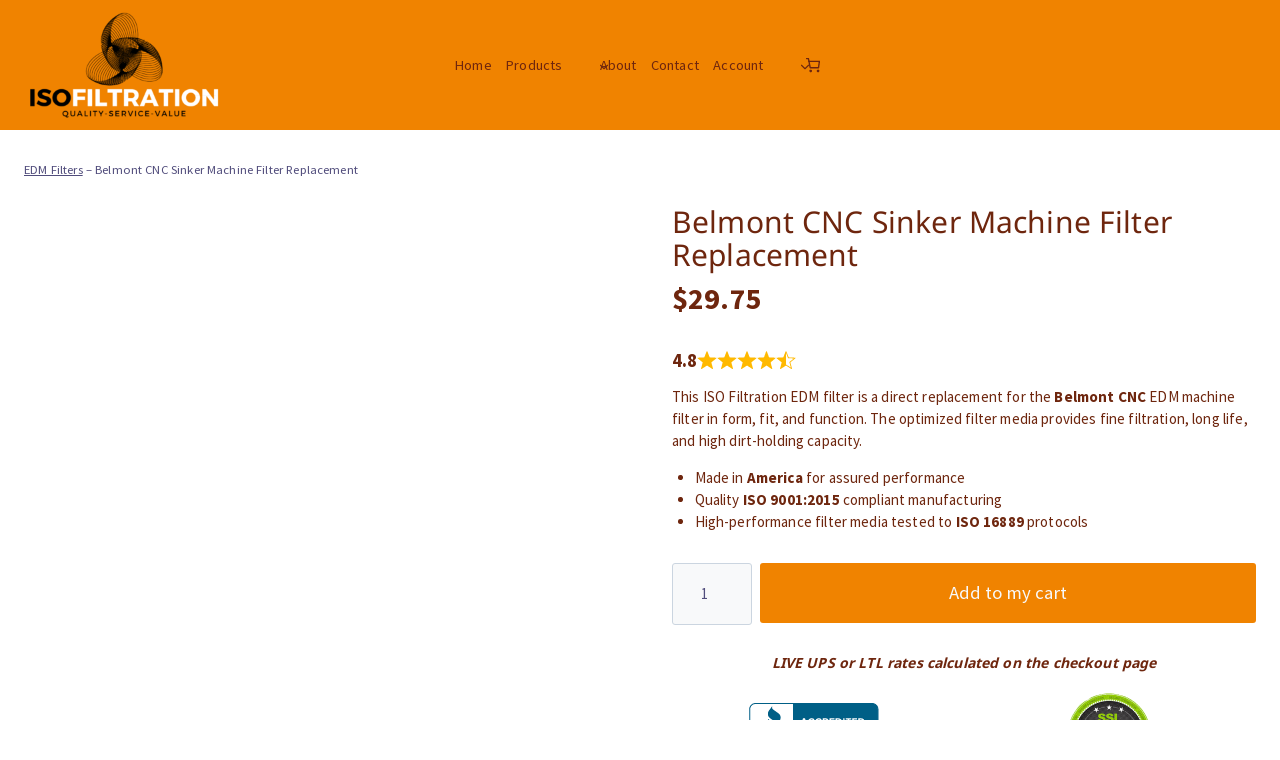

--- FILE ---
content_type: text/html; charset=UTF-8
request_url: https://isofiltration.com/product/belmont-cnc-sinker-machine-filter-replacement
body_size: 58205
content:
<!doctype html><html lang="en-US" prefix="og: https://ogp.me/ns#" class="no-js" itemtype="https://schema.org/IndividualProduct" itemscope><head><script data-no-optimize="1">var litespeed_docref=sessionStorage.getItem("litespeed_docref");litespeed_docref&&(Object.defineProperty(document,"referrer",{get:function(){return litespeed_docref}}),sessionStorage.removeItem("litespeed_docref"));</script> <meta charset="UTF-8"><meta name="viewport" content="width=device-width, initial-scale=1, minimum-scale=1"><title>Belmont CNC replacement from ISOFiltration.com - Quality Manufacturing</title><meta name="description" content="High-performance, cost-effective direct replacement of Belmont CNC...from ISOFiltration.com"/><meta name="robots" content="index, follow, max-snippet:-1, max-video-preview:-1, max-image-preview:large"/><link rel="canonical" href="https://isofiltration.com/product/belmont-cnc-sinker-machine-filter-replacement" /><meta property="og:locale" content="en_US" /><meta property="og:type" content="product" /><meta property="og:title" content="Belmont CNC replacement from ISOFiltration.com - Quality Manufacturing" /><meta property="og:description" content="High-performance, cost-effective direct replacement of Belmont CNC...from ISOFiltration.com" /><meta property="og:url" content="https://isofiltration.com/product/belmont-cnc-sinker-machine-filter-replacement" /><meta property="og:site_name" content="isofiltration.com" /><meta property="og:updated_time" content="2025-08-28T09:48:53-04:00" /><meta property="og:image" content="https://isofiltration.com/wp-content/uploads/2025/08/ISO-718262-2x.jpg" /><meta property="og:image:secure_url" content="https://isofiltration.com/wp-content/uploads/2025/08/ISO-718262-2x.jpg" /><meta property="og:image:width" content="1372" /><meta property="og:image:height" content="1372" /><meta property="og:image:alt" content="Belmont CNC" /><meta property="og:image:type" content="image/jpeg" /><meta property="product:brand" content="ISO Filtration" /><meta property="product:price:amount" content="29.75" /><meta property="product:price:currency" content="USD" /><meta property="product:availability" content="instock" /><meta property="product:retailer_item_id" content="E26-718262BHW5" /><meta name="twitter:card" content="summary_large_image" /><meta name="twitter:title" content="Belmont CNC replacement from ISOFiltration.com - Quality Manufacturing" /><meta name="twitter:description" content="High-performance, cost-effective direct replacement of Belmont CNC...from ISOFiltration.com" /><meta name="twitter:image" content="https://isofiltration.com/wp-content/uploads/2025/08/ISO-718262-2x.jpg" /><meta name="twitter:label1" content="Price" /><meta name="twitter:data1" content="&#036;29.75" /><meta name="twitter:label2" content="Availability" /><meta name="twitter:data2" content="In stock" /> <script type="application/ld+json" class="rank-math-schema-pro">{"@context":"https://schema.org","@graph":[{"@type":["WholesaleStore","Organization"],"@id":"https://isofiltration.com/#organization","name":"isofiltration.com","url":"https://isofiltration.com","logo":{"@type":"ImageObject","@id":"https://isofiltration.com/#logo","url":"https://isofiltration.com/wp-content/uploads/2023/08/cropped-ISO-RED-512.png","contentUrl":"https://isofiltration.com/wp-content/uploads/2023/08/cropped-ISO-RED-512.png","caption":"isofiltration.com","inLanguage":"en-US","width":"512","height":"512"},"openingHours":["Monday,Tuesday,Wednesday,Thursday,Friday,Saturday,Sunday 09:00-17:00"],"image":{"@id":"https://isofiltration.com/#logo"}},{"@type":"WebSite","@id":"https://isofiltration.com/#website","url":"https://isofiltration.com","name":"isofiltration.com","publisher":{"@id":"https://isofiltration.com/#organization"},"inLanguage":"en-US"},{"@type":"ImageObject","@id":"https://isofiltration.com/wp-content/uploads/2025/08/ISO-718262-2x.jpg","url":"https://isofiltration.com/wp-content/uploads/2025/08/ISO-718262-2x.jpg","width":"1372","height":"1372","inLanguage":"en-US"},{"@type":"BreadcrumbList","@id":"https://isofiltration.com/product/belmont-cnc-sinker-machine-filter-replacement#breadcrumb","itemListElement":[{"@type":"ListItem","position":"1","item":{"@id":"https://isofiltration.com/product-category/edm-filters","name":"EDM Filters"}},{"@type":"ListItem","position":"2","item":{"@id":"https://isofiltration.com/product/belmont-cnc-sinker-machine-filter-replacement","name":"Belmont CNC Sinker Machine Filter Replacement"}}]},{"@type":"ItemPage","@id":"https://isofiltration.com/product/belmont-cnc-sinker-machine-filter-replacement#webpage","url":"https://isofiltration.com/product/belmont-cnc-sinker-machine-filter-replacement","name":"Belmont CNC replacement from ISOFiltration.com - Quality Manufacturing","datePublished":"2024-02-27T14:03:26-05:00","dateModified":"2025-08-28T09:48:53-04:00","isPartOf":{"@id":"https://isofiltration.com/#website"},"primaryImageOfPage":{"@id":"https://isofiltration.com/wp-content/uploads/2025/08/ISO-718262-2x.jpg"},"inLanguage":"en-US","breadcrumb":{"@id":"https://isofiltration.com/product/belmont-cnc-sinker-machine-filter-replacement#breadcrumb"}},{"@type":"Product","brand":{"@type":"Brand","name":"ISO Filtration"},"name":"Belmont CNC replacement from ISOFiltration.com - Quality Manufacturing","description":"High-performance, cost-effective direct replacement of Belmont CNC...from ISOFiltration.com","sku":"E26-718262BHW5","category":"EDM Filters","mainEntityOfPage":{"@id":"https://isofiltration.com/product/belmont-cnc-sinker-machine-filter-replacement#webpage"},"weight":{"@type":"QuantitativeValue","unitCode":"LBR","value":"4.5"},"height":{"@type":"QuantitativeValue","unitCode":"INH","value":"6"},"width":{"@type":"QuantitativeValue","unitCode":"INH","value":"6"},"depth":{"@type":"QuantitativeValue","unitCode":"INH","value":"18"},"image":[{"@type":"ImageObject","url":"https://isofiltration.com/wp-content/uploads/2025/08/ISO-718262-2x.jpg","height":"1372","width":"1372"}],"offers":{"@type":"Offer","price":"29.75","priceCurrency":"USD","priceValidUntil":"2027-12-31","availability":"http://schema.org/InStock","itemCondition":"NewCondition","url":"https://isofiltration.com/product/belmont-cnc-sinker-machine-filter-replacement","seller":{"@type":"Organization","@id":"https://isofiltration.com/","name":"isofiltration.com","url":"https://isofiltration.com","logo":"https://isofiltration.com/wp-content/uploads/2023/08/cropped-ISO-RED-512.png"}},"additionalProperty":[{"@type":"PropertyValue","name":"pa_o-d","value":"6.0\""},{"@type":"PropertyValue","name":"pa_i-d-top","value":"2.62\""},{"@type":"PropertyValue","name":"pa_i-d-bottom","value":"2.62\""},{"@type":"PropertyValue","name":"pa_length-overall","value":"18.0\""},{"@type":"PropertyValue","name":"pa_construction-type","value":"Optimized Resin-Impregnated Cellulose"},{"@type":"PropertyValue","name":"pa_efficiency","value":"5 Micron"},{"@type":"PropertyValue","name":"pa_gasket-material","value":"Buna"},{"@type":"PropertyValue","name":"pa_wire-support","value":"NA"},{"@type":"PropertyValue","name":"pa_max-operating-pressure","value":"NA"},{"@type":"PropertyValue","name":"pa_max-temp","value":"NA"},{"@type":"PropertyValue","name":"pa_weight-each","value":"4.5"},{"@type":"PropertyValue","name":"pa_carton-qty","value":"6"},{"@type":"PropertyValue","name":"pa_condition","value":"New"}],"@id":"https://isofiltration.com/product/belmont-cnc-sinker-machine-filter-replacement#richSnippet"}]}</script> <link rel='dns-prefetch' href='//cdn.jsdelivr.net' /> <script type="litespeed/javascript">document.documentElement.classList.remove('no-js')</script> <link rel="alternate" title="oEmbed (JSON)" type="application/json+oembed" href="https://isofiltration.com/wp-json/oembed/1.0/embed?url=https%3A%2F%2Fisofiltration.com%2Fproduct%2Fbelmont-cnc-sinker-machine-filter-replacement" /><link rel="alternate" title="oEmbed (XML)" type="text/xml+oembed" href="https://isofiltration.com/wp-json/oembed/1.0/embed?url=https%3A%2F%2Fisofiltration.com%2Fproduct%2Fbelmont-cnc-sinker-machine-filter-replacement&#038;format=xml" /><style id='wp-img-auto-sizes-contain-inline-css'>img:is([sizes=auto i],[sizes^="auto," i]){contain-intrinsic-size:3000px 1500px}
/*# sourceURL=wp-img-auto-sizes-contain-inline-css */</style><style id="litespeed-ccss">:root{--wp-admin-theme-color:#3858e9;--wp-admin-theme-color--rgb:56,88,233;--wp-admin-theme-color-darker-10:#2145e6;--wp-admin-theme-color-darker-10--rgb:33.0384615385,68.7307692308,230.4615384615;--wp-admin-theme-color-darker-20:#183ad6;--wp-admin-theme-color-darker-20--rgb:23.6923076923,58.1538461538,214.3076923077;--wp-admin-border-width-focus:2px}.kb-row-layout-wrap{position:relative;border:0 solid #fff0}.kb-row-layout-wrap:before{clear:both;display:table;content:""}.kt-row-column-wrap{display:grid;grid-template-columns:minmax(0,1fr);gap:var(--global-row-gutter-md,2rem) var(--global-row-gutter-md,2rem);grid-auto-rows:minmax(min-content,max-content);z-index:1;position:relative}.wp-block-kadence-rowlayout .kt-row-column-wrap.kb-theme-content-width{margin-left:auto;margin-right:auto}.wp-block-kadence-column{display:flex;flex-direction:column;z-index:1;min-width:0;min-height:0}.kt-inside-inner-col{flex-direction:column;border:0 solid #fff0;position:relative}.wp-block-kadence-image img{max-width:100%;border:0 solid currentColor;box-sizing:border-box}.wp-block-kadence-image .aligncenter{text-align:center}.wp-block-kadence-image .aligncenter{display:table}.wp-block-kadence-image .aligncenter{margin-left:auto;margin-right:auto}.wp-block-kadence-image figure{margin:0}.wp-block-kadence-iconlist ul.kt-svg-icon-list:not(.this-prevents-issues):not(.this-stops-third-party-issues):not(.tijsloc){list-style:none;padding:0;display:grid}.wp-block-kadence-iconlist ul.kt-svg-icon-list li.kt-svg-icon-list-item-wrap:not(.this-prevents-issues):not(.this-stops-third-party-issues):not(.tijsloc){display:flex}.wp-block-kadence-iconlist ul.kt-svg-icon-list{padding:0;list-style:none;margin:0 0 10px 0;text-align:left;grid-template-rows:auto;display:grid;gap:5px 0}.wp-block-kadence-iconlist ul.kt-svg-icon-list svg{width:1em;height:1em}.wp-block-kadence-iconlist ul.kt-svg-icon-list .kt-svg-icon-list-item-wrap{display:flex;align-items:center;padding:0}.wp-block-kadence-iconlist ul.kt-svg-icon-list .kt-svg-icon-list-item-wrap .kt-svg-icon-list-single{margin-right:10px;padding:4px 0;display:inline-flex;justify-content:center;align-items:center}.kt-accordion-panel-inner:after{clear:both;display:table;content:""}.kt-accordion-panel-inner{padding:20px;border:1px solid var(--global-palette7,#eeeeee);border-top-width:0}.kt-accordion-panel{display:block}.kt-accordion-panel.kt-accordion-panel-hidden{max-height:0!important;overflow:hidden;display:none}.wp-block-columns{box-sizing:border-box;display:flex;flex-wrap:wrap!important}@media (min-width:782px){.wp-block-columns{flex-wrap:nowrap!important}}.wp-block-columns{align-items:normal!important}@media (max-width:781px){.wp-block-columns:not(.is-not-stacked-on-mobile)>.wp-block-column{flex-basis:100%!important}}@media (min-width:782px){.wp-block-columns:not(.is-not-stacked-on-mobile)>.wp-block-column{flex-basis:0%;flex-grow:1}}:where(.wp-block-columns){margin-bottom:1.75em}.wp-block-column{flex-grow:1;min-width:0;overflow-wrap:break-word;word-break:break-word}.wp-block-column.is-vertically-aligned-top{align-self:flex-start}.wp-block-column.is-vertically-aligned-top{width:100%}ul{box-sizing:border-box}:root{--wp-block-synced-color:#7a00df;--wp-block-synced-color--rgb:122,0,223;--wp-bound-block-color:var(--wp-block-synced-color);--wp-editor-canvas-background:#ddd;--wp-admin-theme-color:#007cba;--wp-admin-theme-color--rgb:0,124,186;--wp-admin-theme-color-darker-10:#006ba1;--wp-admin-theme-color-darker-10--rgb:0,107,160.5;--wp-admin-theme-color-darker-20:#005a87;--wp-admin-theme-color-darker-20--rgb:0,90,135;--wp-admin-border-width-focus:2px}:root{--wp--preset--font-size--normal:16px;--wp--preset--font-size--huge:42px}.aligncenter{clear:both}.screen-reader-text{border:0;clip-path:inset(50%);height:1px;margin:-1px;overflow:hidden;padding:0;position:absolute;width:1px;word-wrap:normal!important}html :where(img[class*=wp-image-]){height:auto;max-width:100%}:where(figure){margin:0 0 1em}.wp-block-columns{box-sizing:border-box;display:flex;flex-wrap:wrap!important}@media (min-width:782px){.wp-block-columns{flex-wrap:nowrap!important}}.wp-block-columns{align-items:normal!important}@media (max-width:781px){.wp-block-columns:not(.is-not-stacked-on-mobile)>.wp-block-column{flex-basis:100%!important}}@media (min-width:782px){.wp-block-columns:not(.is-not-stacked-on-mobile)>.wp-block-column{flex-basis:0%;flex-grow:1}}:where(.wp-block-columns){margin-bottom:1.75em}.wp-block-column{flex-grow:1;min-width:0;overflow-wrap:break-word;word-break:break-word}.wp-block-column.is-vertically-aligned-top{align-self:flex-start}.wp-block-column.is-vertically-aligned-top{width:100%}:root{--wp--preset--aspect-ratio--square:1;--wp--preset--aspect-ratio--4-3:4/3;--wp--preset--aspect-ratio--3-4:3/4;--wp--preset--aspect-ratio--3-2:3/2;--wp--preset--aspect-ratio--2-3:2/3;--wp--preset--aspect-ratio--16-9:16/9;--wp--preset--aspect-ratio--9-16:9/16;--wp--preset--color--black:#000000;--wp--preset--color--cyan-bluish-gray:#abb8c3;--wp--preset--color--white:#ffffff;--wp--preset--color--pale-pink:#f78da7;--wp--preset--color--vivid-red:#cf2e2e;--wp--preset--color--luminous-vivid-orange:#ff6900;--wp--preset--color--luminous-vivid-amber:#fcb900;--wp--preset--color--light-green-cyan:#7bdcb5;--wp--preset--color--vivid-green-cyan:#00d084;--wp--preset--color--pale-cyan-blue:#8ed1fc;--wp--preset--color--vivid-cyan-blue:#0693e3;--wp--preset--color--vivid-purple:#9b51e0;--wp--preset--color--theme-palette-1:var(--global-palette1);--wp--preset--color--theme-palette-2:var(--global-palette2);--wp--preset--color--theme-palette-3:var(--global-palette3);--wp--preset--color--theme-palette-4:var(--global-palette4);--wp--preset--color--theme-palette-5:var(--global-palette5);--wp--preset--color--theme-palette-6:var(--global-palette6);--wp--preset--color--theme-palette-7:var(--global-palette7);--wp--preset--color--theme-palette-8:var(--global-palette8);--wp--preset--color--theme-palette-9:var(--global-palette9);--wp--preset--color--theme-palette-10:var(--global-palette10);--wp--preset--color--theme-palette-11:var(--global-palette11);--wp--preset--color--theme-palette-12:var(--global-palette12);--wp--preset--color--theme-palette-13:var(--global-palette13);--wp--preset--color--theme-palette-14:var(--global-palette14);--wp--preset--color--theme-palette-15:var(--global-palette15);--wp--preset--gradient--vivid-cyan-blue-to-vivid-purple:linear-gradient(135deg,rgb(6,147,227) 0%,rgb(155,81,224) 100%);--wp--preset--gradient--light-green-cyan-to-vivid-green-cyan:linear-gradient(135deg,rgb(122,220,180) 0%,rgb(0,208,130) 100%);--wp--preset--gradient--luminous-vivid-amber-to-luminous-vivid-orange:linear-gradient(135deg,rgb(252,185,0) 0%,rgb(255,105,0) 100%);--wp--preset--gradient--luminous-vivid-orange-to-vivid-red:linear-gradient(135deg,rgb(255,105,0) 0%,rgb(207,46,46) 100%);--wp--preset--gradient--very-light-gray-to-cyan-bluish-gray:linear-gradient(135deg,rgb(238,238,238) 0%,rgb(169,184,195) 100%);--wp--preset--gradient--cool-to-warm-spectrum:linear-gradient(135deg,rgb(74,234,220) 0%,rgb(151,120,209) 20%,rgb(207,42,186) 40%,rgb(238,44,130) 60%,rgb(251,105,98) 80%,rgb(254,248,76) 100%);--wp--preset--gradient--blush-light-purple:linear-gradient(135deg,rgb(255,206,236) 0%,rgb(152,150,240) 100%);--wp--preset--gradient--blush-bordeaux:linear-gradient(135deg,rgb(254,205,165) 0%,rgb(254,45,45) 50%,rgb(107,0,62) 100%);--wp--preset--gradient--luminous-dusk:linear-gradient(135deg,rgb(255,203,112) 0%,rgb(199,81,192) 50%,rgb(65,88,208) 100%);--wp--preset--gradient--pale-ocean:linear-gradient(135deg,rgb(255,245,203) 0%,rgb(182,227,212) 50%,rgb(51,167,181) 100%);--wp--preset--gradient--electric-grass:linear-gradient(135deg,rgb(202,248,128) 0%,rgb(113,206,126) 100%);--wp--preset--gradient--midnight:linear-gradient(135deg,rgb(2,3,129) 0%,rgb(40,116,252) 100%);--wp--preset--font-size--small:var(--global-font-size-small);--wp--preset--font-size--medium:var(--global-font-size-medium);--wp--preset--font-size--large:var(--global-font-size-large);--wp--preset--font-size--x-large:42px;--wp--preset--font-size--larger:var(--global-font-size-larger);--wp--preset--font-size--xxlarge:var(--global-font-size-xxlarge);--wp--preset--spacing--20:0.44rem;--wp--preset--spacing--30:0.67rem;--wp--preset--spacing--40:1rem;--wp--preset--spacing--50:1.5rem;--wp--preset--spacing--60:2.25rem;--wp--preset--spacing--70:3.38rem;--wp--preset--spacing--80:5.06rem;--wp--preset--shadow--natural:6px 6px 9px rgba(0, 0, 0, 0.2);--wp--preset--shadow--deep:12px 12px 50px rgba(0, 0, 0, 0.4);--wp--preset--shadow--sharp:6px 6px 0px rgba(0, 0, 0, 0.2);--wp--preset--shadow--outlined:6px 6px 0px -3px rgb(255, 255, 255), 6px 6px rgb(0, 0, 0);--wp--preset--shadow--crisp:6px 6px 0px rgb(0, 0, 0)}:where(.is-layout-flex){gap:.5em}body .is-layout-flex{display:flex}.is-layout-flex{flex-wrap:wrap;align-items:center}.is-layout-flex>:is(*,div){margin:0}:where(.wp-block-columns.is-layout-flex){gap:2em}:where(.wp-block-columns.is-layout-flex){gap:2em}.wp-container-core-columns-is-layout-9d6595d7{flex-wrap:nowrap}.fa{-moz-osx-font-smoothing:grayscale;-webkit-font-smoothing:antialiased;display:inline-block;font-style:normal;font-variant:normal;text-rendering:auto;line-height:1}.fa-3x{font-size:3em}.fa-file-pdf:before{content:""}.fa{font-family:"Font Awesome 5 Free"}.fa{font-weight:900}.dgwt-wcas-search-wrapp{position:relative;line-height:100%;display:block;color:#444;min-width:230px;width:100%;text-align:left;margin:0 auto;-webkit-box-sizing:border-box;-moz-box-sizing:border-box;box-sizing:border-box}.dgwt-wcas-search-wrapp *{-webkit-box-sizing:border-box;-moz-box-sizing:border-box;box-sizing:border-box}.dgwt-wcas-search-form{margin:0;padding:0;width:100%}input[type=search].dgwt-wcas-search-input{-webkit-box-shadow:none;box-shadow:none;margin:0;-webkit-appearance:textfield;text-align:left}[type=search].dgwt-wcas-search-input::-ms-clear{display:none}[type=search].dgwt-wcas-search-input::-webkit-search-decoration{-webkit-appearance:none}[type=search].dgwt-wcas-search-input::-webkit-search-cancel-button{display:none}.dgwt-wcas-style-pirx .dgwt-wcas-sf-wrapp button.dgwt-wcas-search-submit:before{display:none}button.dgwt-wcas-search-submit{position:relative}.dgwt-wcas-ico-magnifier{bottom:0;left:0;margin:auto;position:absolute;right:0;top:0;height:65%;display:block}.dgwt-wcas-preloader{height:100%;position:absolute;right:0;top:0;width:40px;z-index:-1;background-repeat:no-repeat;background-position:right 15px center;background-size:auto 44%}.dgwt-wcas-voice-search{position:absolute;right:0;top:0;height:100%;width:40px;z-index:1;opacity:.5;align-items:center;justify-content:center;display:none}.screen-reader-text{clip:rect(1px,1px,1px,1px);height:1px;overflow:hidden;position:absolute!important;width:1px}.dgwt-wcas-sf-wrapp:after,.dgwt-wcas-sf-wrapp:before{content:"";display:table}.dgwt-wcas-sf-wrapp:after{clear:both}.dgwt-wcas-sf-wrapp{zoom:1;width:100%;max-width:100vw;margin:0;position:relative;background:0 0}.dgwt-wcas-sf-wrapp input[type=search].dgwt-wcas-search-input{width:100%;height:40px;font-size:14px;line-height:100%;padding:10px 15px;margin:0;background:#fff;border:1px solid #ddd;border-radius:3px;-webkit-border-radius:3px;-webkit-appearance:none;box-sizing:border-box}.dgwt-wcas-sf-wrapp input[type=search].dgwt-wcas-search-input::-webkit-input-placeholder{color:#999;font-weight:400;font-style:italic;line-height:normal}.dgwt-wcas-sf-wrapp input[type=search].dgwt-wcas-search-input:-moz-placeholder{color:#999;font-weight:400;font-style:italic;line-height:normal}.dgwt-wcas-sf-wrapp input[type=search].dgwt-wcas-search-input::-moz-placeholder{color:#999;font-weight:400;font-style:italic;line-height:normal}.dgwt-wcas-sf-wrapp input[type=search].dgwt-wcas-search-input:-ms-input-placeholder{color:#999;font-weight:400;font-style:italic;line-height:normal}.dgwt-wcas-sf-wrapp button.dgwt-wcas-search-submit{overflow:visible;position:absolute;border:0;padding:0 15px;margin:0;height:40px;min-width:50px;width:auto;line-height:100%;min-height:100%;right:0;left:auto;top:0;bottom:auto;color:#fff;text-transform:uppercase;background-color:#333;border-radius:0 2px 2px 0;-webkit-border-radius:0 2px 2px 0;text-shadow:0-1px 0 rgb(0 0 0/.3);-webkit-box-shadow:none;box-shadow:none;-webkit-appearance:none}.dgwt-wcas-sf-wrapp .dgwt-wcas-search-submit:before{content:"";position:absolute;border-width:8px 8px 8px 0;border-style:solid solid solid none;border-color:#fff0 #333;top:12px;left:-6px}.dgwt-wcas-sf-wrapp .dgwt-wcas-search-submit::-moz-focus-inner{border:0;padding:0}.dgwt-wcas-ico-magnifier{max-width:20px}.dgwt-wcas-has-submit .dgwt-wcas-search-submit svg path{fill:#fff}.dgwt-wcas-style-pirx .dgwt-wcas-sf-wrapp{background:#fff;padding:10px;border-radius:10px}.dgwt-wcas-style-pirx .dgwt-wcas-sf-wrapp input[type=search].dgwt-wcas-search-input{padding:13px 24px 13px 48px;line-height:24px;font-size:17px;border:2px solid #fff0;border-radius:30px;height:auto;font-family:Roboto,sans-serif;background-color:#eee}.dgwt-wcas-style-pirx .dgwt-wcas-sf-wrapp button.dgwt-wcas-search-submit{background:0 0;border-radius:100%;border:0;display:flex;align-items:center;justify-content:center;padding:0;margin:0;position:absolute;min-height:33px;min-width:33px;height:33px;width:33px;left:23px;top:21px}.dgwt-wcas-style-pirx .dgwt-wcas-sf-wrapp button.dgwt-wcas-search-submit svg{width:18px;height:18px}.dgwt-wcas-style-pirx .dgwt-wcas-preloader{margin-right:35px}.dgwt-wcas-style-pirx.dgwt-wcas-has-submit .dgwt-wcas-search-submit svg path{fill:#111}.dgwt-wcas-style-pirx .dgwt-wcas-voice-search{right:20px;top:1px;opacity:1}html{line-height:1.15;-webkit-text-size-adjust:100%}body{margin:0}main{display:block;min-width:0}h1{font-size:2em;margin:.67em 0}a{background-color:#fff0}b,strong{font-weight:700}img{border-style:none}button,input,textarea{font-size:100%;margin:0}button,input{overflow:visible}button{text-transform:none}button,[type=submit]{-webkit-appearance:button}legend{box-sizing:border-box;color:inherit;display:table;max-width:100%;padding:0;white-space:normal}textarea{overflow:auto}[type=number]::-webkit-inner-spin-button,[type=number]::-webkit-outer-spin-button{height:auto}[type=search]{-webkit-appearance:textfield;outline-offset:-2px}[type=search]::-webkit-search-decoration{-webkit-appearance:none}::-webkit-file-upload-button{-webkit-appearance:button;font:inherit}:root{--global-gray-400:#CBD5E0;--global-gray-500:#A0AEC0;--global-xs-spacing:1em;--global-sm-spacing:1.5rem;--global-md-spacing:2rem;--global-lg-spacing:2.5em;--global-xl-spacing:3.5em;--global-xxl-spacing:5rem;--global-edge-spacing:1.5rem;--global-boxed-spacing:2rem;--global-font-size-small:clamp(0.8rem, 0.73rem + 0.217vw, 0.9rem);--global-font-size-medium:clamp(1.1rem, 0.995rem + 0.326vw, 1.25rem);--global-font-size-large:clamp(1.75rem, 1.576rem + 0.543vw, 2rem);--global-font-size-larger:clamp(2rem, 1.6rem + 1vw, 2.5rem);--global-font-size-xxlarge:clamp(2.25rem, 1.728rem + 1.63vw, 3rem)}h1,h2{padding:0;margin:0}em,i{font-style:italic}html{box-sizing:border-box}*,*::before,*::after{box-sizing:inherit}ul{margin:0 0 1.5em 1.5em;padding:0}ul{list-style:disc}li>ul{margin-bottom:0;margin-left:1.5em}img{display:block;height:auto;max-width:100%}figure{margin:.5em 0}a{color:var(--global-palette-highlight);text-underline-offset:.1em}.screen-reader-text{clip:rect(1px,1px,1px,1px);position:absolute!important;height:1px;width:1px;overflow:hidden;word-wrap:normal!important}textarea{width:100%}input[type=text],input[type=email],input[type=search],input[type=number],textarea{-webkit-appearance:none;color:var(--global-palette5);border:1px solid var(--global-gray-400);border-radius:3px;padding:.4em .5em;max-width:100%;background:var(--global-palette9);box-shadow:0 0 0-7px #fff0}::-webkit-input-placeholder{color:var(--global-palette6)}::-moz-placeholder{color:var(--global-palette6);opacity:1}:-ms-input-placeholder{color:var(--global-palette6)}:-moz-placeholder{color:var(--global-palette6)}::placeholder{color:var(--global-palette6)}fieldset{padding:.625em 1.425em .625em;border:1px solid var(--global-gray-500);margin-top:1.2em;margin-bottom:1.2em}legend{font-weight:700}button,.button{border-radius:3px;background:var(--global-palette-btn-bg);color:var(--global-palette-btn);padding:.4em 1em;border:0;font-size:1.125rem;line-height:1.6;display:inline-block;font-family:inherit;text-decoration:none;box-shadow:0 0 0-7px #fff0}button:visited,.button:visited{background:var(--global-palette-btn-bg);color:var(--global-palette-btn)}.kadence-svg-iconset{display:inline-flex;align-self:center}.kadence-svg-iconset svg{height:1em;width:1em}.kadence-svg-iconset.svg-baseline svg{top:.125em;position:relative}.kt-clear{*zoom:1}.kt-clear::before,.kt-clear::after{content:" ";display:table}.kt-clear::after{clear:both}.site-container{margin:0 auto;padding:0 var(--global-content-edge-padding)}.content-bg{background:#fff}.content-style-unboxed .content-bg:not(.loop-entry){background:#fff0}.content-style-unboxed .entry:not(.loop-entry){box-shadow:none;border-radius:0}#kt-scroll-up-reader,#kt-scroll-up{position:fixed;transform:translateY(40px);opacity:0;z-index:1000;display:flex}#kt-scroll-up-reader.scroll-up-style-outline,#kt-scroll-up.scroll-up-style-outline{background:#fff0}.scroll-up-style-outline,.scroll-up-wrap.scroll-up-style-outline{border-width:2px;border-style:solid;border-color:currentColor;color:var(--global-palette4)}#kt-scroll-up-reader{transform:translateY(0)}#kt-scroll-up-reader:not(:focus){clip:rect(1px,1px,1px,1px);height:1px;width:1px;overflow:hidden;word-wrap:normal!important}@media screen and (max-width:719px){.vs-sm-false{display:none!important}}#wrapper{overflow:hidden;overflow:clip}.aligncenter{clear:both;display:block;margin-left:auto;margin-right:auto;text-align:center}body.footer-on-bottom #wrapper{min-height:100vh;display:flex;flex-direction:column}body.footer-on-bottom #inner-wrap{flex:1 0 auto}:root{--global-palette1:#f08300;--global-palette2:#6e260e;--global-palette3:#000000;--global-palette4:#032075;--global-palette5:#514d7c;--global-palette6:#666699;--global-palette7:rgba(240,131,0,0.54);--global-palette8:rgba(255,156,36,0.32);--global-palette9:#f8f9fa;--global-palette10:oklch(from var(--global-palette1) calc(l + 0.10 * (1 - l)) calc(c * 1.00) calc(h + 180) / 100%);--global-palette11:#13612e;--global-palette12:#1159af;--global-palette13:#b82105;--global-palette14:#f7630c;--global-palette15:#f5a524;--global-palette9rgb:248, 249, 250;--global-palette-highlight:var(--global-palette2);--global-palette-highlight-alt:var(--global-palette2);--global-palette-highlight-alt2:var(--global-palette9);--global-palette-btn-bg:var(--global-palette1);--global-palette-btn-bg-hover:var(--global-palette2);--global-palette-btn:var(--global-palette9);--global-palette-btn-hover:var(--global-palette9);--global-palette-btn-sec-bg:var(--global-palette7);--global-palette-btn-sec-bg-hover:var(--global-palette2);--global-palette-btn-sec:var(--global-palette3);--global-palette-btn-sec-hover:var(--global-palette9);--global-body-font-family:'Source Sans Pro', var(--global-fallback-font);--global-heading-font-family:'Noto Sans', sans-serif;--global-primary-nav-font-family:inherit;--global-fallback-font:sans-serif;--global-display-fallback-font:sans-serif;--global-content-width:1450px;--global-content-wide-width:calc(1450px + 230px);--global-content-narrow-width:842px;--global-content-edge-padding:1.5rem;--global-content-boxed-padding:2rem;--global-calc-content-width:calc(1450px - var(--global-content-edge-padding) - var(--global-content-edge-padding) );--wp--style--global--content-size:var(--global-calc-content-width)}.wp-site-blocks{--global-vw:calc( 100vw - ( 0.5 * var(--scrollbar-offset)))}body{background:var(--global-palette9)}body,input,textarea{font-style:normal;font-weight:400;font-size:15px;line-height:1.5;letter-spacing:.01em;font-family:var(--global-body-font-family);color:var(--global-palette2)}.content-bg,body.content-style-unboxed .site{background:var(--global-palette9)}h1,h2{font-family:var(--global-heading-font-family)}h1{font-style:normal;font-weight:600;font-size:32px;line-height:1.1;color:var(--global-palette2)}h2{font-style:normal;font-weight:700;font-size:24px;line-height:1.2;color:var(--global-palette2)}@media all and (max-width:767px){h1{font-size:50px;line-height:1.2}}.site-container{max-width:var(--global-content-width)}@media all and (max-width:1024px){:root{--global-content-boxed-padding:2rem}}@media all and (max-width:767px){:root{--global-content-boxed-padding:1.5rem}}.entry-content-wrap{padding:2rem}@media all and (max-width:1024px){.entry-content-wrap{padding:2rem}}@media all and (max-width:767px){.entry-content-wrap{padding:1.5rem}}button,.button{box-shadow:0 0 0-7px #fff0}#kt-scroll-up-reader,#kt-scroll-up{border-radius:20px 20px 20px 20px;bottom:30px;font-size:1.2em;padding:.4em .4em .4em .4em}#kt-scroll-up-reader.scroll-up-side-right,#kt-scroll-up.scroll-up-side-right{right:30px}.site-branding a.brand img{max-width:207px}@media all and (max-width:1024px){.site-branding a.brand img{max-width:50px}}@media all and (max-width:767px){.site-branding a.brand img{max-width:40px}}.site-branding{padding:5px 5px 5px 5px}#masthead{background:linear-gradient(175deg,#ffffff 0%,var(--global-palette1,#f08300) 100%)}@media all and (max-width:1024px){#masthead{background:var(--global-palette9)}}.site-main-header-wrap .site-header-row-container-inner{background:linear-gradient(180deg,#ffffff 0%,var(--global-palette1,#f08300) 100%);border-bottom:0 solid rgb(45 62 80/.25)}.site-main-header-inner-wrap{min-height:90px}.site-main-header-wrap .site-header-row-container-inner>.site-container{padding:10px 10px 10px 10px}.header-navigation[class*="header-navigation-style-underline"] .header-menu-container.primary-menu-container>ul>li>a:after{width:calc(100% - 1.4em)}.main-navigation .primary-menu-container>ul>li.menu-item>a{padding-left:calc(1.4em/2);padding-right:calc(1.4em/2);padding-top:.01em;padding-bottom:.01em;color:#000}.main-navigation .primary-menu-container>ul li.menu-item>a{font-style:normal;font-weight:600;font-size:19px}.header-navigation .header-menu-container ul ul.sub-menu{background:var(--global-palette9);box-shadow:5px 5px 10px 5px rgb(0 0 0/.61)}.header-navigation .header-menu-container ul ul li.menu-item,.header-menu-container ul.menu>li.kadence-menu-mega-enabled>ul>li.menu-item>a{border-bottom:1px solid var(--global-palette8);border-radius:0 0 0 0}.header-navigation .header-menu-container ul ul li.menu-item>a{width:200px;padding-top:.6em;padding-bottom:.6em;color:var(--global-palette5);font-style:normal;font-weight:600;font-size:16px}.mobile-toggle-open-container .menu-toggle-open{color:var(--global-palette5);padding:.4em .6em .4em .6em;font-size:14px}.mobile-toggle-open-container .menu-toggle-open .menu-toggle-icon{font-size:20px}.mobile-navigation ul li{font-style:normal;font-size:18px;line-height:1}.mobile-navigation ul li a{padding-top:1em;padding-bottom:1em}.mobile-navigation ul li>a,.mobile-navigation ul li.menu-item-has-children>.drawer-nav-drop-wrap{color:var(--global-palette3)}.mobile-navigation ul li.menu-item-has-children .drawer-nav-drop-wrap,.mobile-navigation ul li:not(.menu-item-has-children) a{border-bottom:1px solid rgb(101 101 101/.2)}.mobile-navigation:not(.drawer-navigation-parent-toggle-true) ul li.menu-item-has-children .drawer-nav-drop-wrap button{border-left:1px solid rgb(101 101 101/.2)}#mobile-drawer .drawer-inner{background:var(--global-palette7)}#mobile-drawer .drawer-header .drawer-toggle{padding:.6em .15em .6em .15em;font-size:24px}#mobile-drawer .drawer-header .drawer-toggle{color:var(--global-palette1)}.site-header-item .header-cart-wrap .header-cart-inner-wrap .header-cart-button{background:#fff0;color:#000;padding:.5em .61em .5em .5em}.woocommerce div.product .product_title{font-style:normal;font-weight:300;font-size:40px;color:var(--global-palette3)}body.single-product{background:#fff}body.single-product .content-bg,body.content-style-unboxed.single-product .site{background:#fff}.woocommerce img,.woocommerce-page img{height:auto;max-width:100%}.woocommerce div.product div.images,.woocommerce-page div.product div.images{float:left;width:48%}.woocommerce div.product:after{clear:both;display:table;content:""}.woocommerce .quantity .qty{width:3.631em;text-align:center;padding:0 .5em;box-sizing:border-box;height:40px}.woocommerce .woocommerce-product-details__short-description{margin-bottom:2em}.woocommerce div.product{margin-bottom:0;position:relative}.woocommerce div.product .product_title{clear:none;margin-top:0;padding:0}.woocommerce div.product p.price{font-size:1.25em}.woocommerce div.product div.images{margin-bottom:1em;padding-bottom:1em}.woocommerce div.product div.images img{display:block;height:auto;margin-right:auto;margin-left:auto;box-shadow:none}.woocommerce div.product div.images.woocommerce-product-gallery{position:relative}.woocommerce div.product div.images .woocommerce-product-gallery__wrapper{margin:0;padding:0}.woocommerce div.product .button.single_add_to_cart_button{height:40px;line-height:40px;padding:0 1em;text-align:center}.woocommerce div.product form.cart{margin-bottom:2em;*zoom:1}.woocommerce div.product form.cart::before,.woocommerce div.product form.cart::after{content:" ";display:table}.woocommerce div.product form.cart::after{clear:both}.woocommerce div.product form.cart div.quantity{float:left;margin:0 4px 0 0}.woocommerce div.product form.cart .button{vertical-align:middle;float:left}.kadence-cart-button-large.woocommerce div.product .button.single_add_to_cart_button{height:60px;line-height:60px;font-size:125%;width:70%}.kadence-cart-button-large.woocommerce div.product form.cart div.quantity{width:30%;margin:0;padding:0 .5em 0 0}.kadence-cart-button-large.woocommerce div.product form.cart div.quantity .qty{width:100%;height:60px}@media screen and (min-width:576px){.kadence-cart-button-large.woocommerce div.product .button.single_add_to_cart_button{width:85%}.kadence-cart-button-large.woocommerce div.product form.cart div.quantity{width:15%}}.single-product .kadence-breadcrumbs{margin-top:-1rem}.single-product.content-vertical-padding-hide .kadence-breadcrumbs{margin-top:.5em;margin-bottom:.5em}.content-style-unboxed .entry-content-wrap.product:not(.loop-entry){padding:0}.woocommerce div.product div.images .woocommerce-product-gallery__wrapper:after{clear:both;display:table;content:""}.kadence-header-cart .header-cart-button{color:inherit;text-decoration:none;display:flex;align-items:center;background:#fff0;padding:0;border:0;box-shadow:none;font-size:1rem}.header-cart-button .kadence-svg-iconset{font-size:1.2em}.header-cart-wrap .header-cart-empty-check{display:none}.header-cart-button .header-cart-total{font-size:.65em;height:2.1em;line-height:1;background:var(--global-palette7);border-radius:50%;display:flex;width:2.1em;justify-content:center;align-items:center;text-align:center;color:var(--global-palette4);margin-left:.1em}#cart-drawer.popup-drawer .drawer-inner{max-width:400px;background:var(--global-palette9);color:var(--global-palette4)}#cart-drawer h2.side-cart-header{font-size:1em}#cart-drawer.popup-drawer .drawer-header{justify-content:space-between;align-items:center}#cart-drawer.popup-drawer .drawer-content{padding-top:1em}.woocommerce button.button.alt{background-color:var(--global-palette-btn-bg);color:var(--global-palette-btn);-webkit-font-smoothing:antialiased}.woocommerce .cart .button{float:none}@media screen and (max-width:719px){.woocommerce div.product div.images,.woocommerce-page div.product div.images{float:none;width:100%}}@media screen and (max-width:400px){.kadence-cart-button-large.woocommerce div.product .button.single_add_to_cart_button{font-size:100%;padding:0}}.nav-drop-title-wrap{display:flex;align-items:center}.header-navigation>div>ul>li>a{display:flex;align-items:center}.header-menu-container ul.menu{position:relative}.header-menu-container ul.menu>li.kadence-menu-mega-enabled>ul a{width:100%}.header-menu-container ul.menu>li.kadence-menu-mega-enabled>ul>li{border-bottom:0!important}.header-menu-container ul.menu>li.kadence-menu-mega-enabled>ul>li>a{border-bottom:1px solid rgb(255 255 255/.1)}.header-menu-container ul.menu>li.kadence-menu-mega-enabled>ul>li:not(.menu-item-has-children):last-child>a{border-bottom:0!important}.header-navigation[class*=header-navigation-dropdown-animation-fade] .header-menu-container ul.menu>li.kadence-menu-mega-width-custom>ul.sub-menu{margin-left:-50%;left:50%}.woocommerce .kadence-woo-template-wrap.entry-content-wrap{padding:0;box-shadow:none;border-radius:0}.kadence-woo-template-wrap{width:100%}.kwt-gallery-wrap{position:relative}.woocommerce .kadence-woo-template-wrap .wp-block-kadence-wootemplate-blocks-gallery .images{float:none!important;width:auto!important;margin-bottom:0;padding-bottom:0}.single-product .kadence-woo-template-wrap .kadence-breadcrumbs{margin:0}.woocommerce .product .kwt-title-single .product_title{margin-top:1rem}.kwt-excerpt-wrap{margin-top:1em}.kwt-excerpt-wrap>:first-child{margin-top:0}.kwt-excerpt-wrap>:last-child{margin-bottom:0}.kwt-add-to-cart-single .button.single_add_to_cart_button{border:0 solid #fff0}.woocommerce div.product .kwt-add-to-cart-single form.cart{margin-bottom:0}.kwt-add-to-cart-single{margin-bottom:2em}.woocommerce div.product .kwt-add-to-cart-single form.cart div.quantity .qty{height:auto}.kadence-cart-button-large.woocommerce div.product .kwt-add-to-cart-single form.cart div.quantity .qty{line-height:60px}.woocommerce div.product .kwt-add-to-cart-single .button.single_add_to_cart_button{height:auto}:root{--global-kb-font-size-sm:clamp(0.8rem, 0.73rem + 0.217vw, 0.9rem);--global-kb-font-size-md:clamp(1.1rem, 0.995rem + 0.326vw, 1.25rem);--global-kb-font-size-lg:clamp(1.75rem, 1.576rem + 0.543vw, 2rem);--global-kb-font-size-xl:clamp(2.25rem, 1.728rem + 1.63vw, 3rem);--global-kb-font-size-xxl:clamp(2.5rem, 1.456rem + 3.26vw, 4rem);--global-kb-font-size-xxxl:clamp(2.75rem, 0.489rem + 7.065vw, 6rem)}.kb-row-layout-id134061_7e0a4d-cb>.kt-row-column-wrap{max-width:var(--global-content-width,1450px);padding-left:var(--global-content-edge-padding);padding-right:var(--global-content-edge-padding);padding-top:30px;padding-bottom:10px;grid-template-columns:minmax(0,1fr)}@media all and (max-width:767px){.kb-row-layout-id134061_7e0a4d-cb>.kt-row-column-wrap{grid-template-columns:minmax(0,1fr)}}.kadence-column134061_24c737-be>.kt-inside-inner-col{column-gap:var(--global-kb-gap-sm,1rem)}.kadence-column134061_24c737-be>.kt-inside-inner-col{flex-direction:column}@media all and (max-width:1024px){.kadence-column134061_24c737-be>.kt-inside-inner-col{flex-direction:column;justify-content:center}}@media all and (max-width:767px){.kadence-column134061_24c737-be>.kt-inside-inner-col{flex-direction:column;justify-content:center}}.kb-row-layout-id134061_028f78-47>.kt-row-column-wrap{column-gap:var(--global-kb-gap-lg,4rem);max-width:var(--global-content-width,1450px);padding-left:var(--global-content-edge-padding);padding-right:var(--global-content-edge-padding);padding-top:0;padding-bottom:25px;grid-template-columns:repeat(2,minmax(0,1fr))}@media all and (max-width:1024px){.kb-row-layout-id134061_028f78-47>.kt-row-column-wrap{grid-template-columns:repeat(2,minmax(0,1fr))}}@media all and (max-width:767px){.kb-row-layout-id134061_028f78-47>.kt-row-column-wrap{grid-template-columns:minmax(0,1fr)}}.kadence-column134061_64b9d1-28>.kt-inside-inner-col{column-gap:var(--global-kb-gap-sm,1rem)}.kadence-column134061_64b9d1-28>.kt-inside-inner-col{flex-direction:column}@media all and (max-width:1024px){.kadence-column134061_64b9d1-28>.kt-inside-inner-col{flex-direction:column;justify-content:center}}@media all and (max-width:767px){.kadence-column134061_64b9d1-28>.kt-inside-inner-col{flex-direction:column;justify-content:center}}.kadence-column134061_2a850a-d4>.kt-inside-inner-col{display:flex}.kadence-column134061_2a850a-d4>.kt-inside-inner-col{padding-top:var(--global-kb-spacing-xxs,.5rem);padding-bottom:var(--global-kb-spacing-xxs,.5rem)}.kadence-column134061_2a850a-d4>.kt-inside-inner-col{column-gap:var(--global-kb-gap-sm,1rem)}.kadence-column134061_2a850a-d4>.kt-inside-inner-col{flex-direction:column;justify-content:center;align-items:center}.kadence-column134061_2a850a-d4>.kt-inside-inner-col{background-color:var(--global-palette8,#F7FAFC)}.kadence-column134061_2a850a-d4,.kt-inside-inner-col>.kadence-column134061_2a850a-d4:not(.specificity){margin-top:var(--global-kb-spacing-xxs,.5rem)}@media all and (max-width:1024px){.kadence-column134061_2a850a-d4>.kt-inside-inner-col{flex-direction:column;justify-content:center;align-items:center}}@media all and (max-width:767px){.kadence-column134061_2a850a-d4>.kt-inside-inner-col{flex-direction:column;justify-content:center;align-items:center}}.kadence-column134061_0dd980-40>.kt-inside-inner-col{display:flex}.kadence-column134061_0dd980-40>.kt-inside-inner-col{row-gap:0;column-gap:var(--global-kb-gap-sm,1rem)}.kadence-column134061_0dd980-40>.kt-inside-inner-col{flex-direction:column}@media all and (max-width:1024px){.kadence-column134061_0dd980-40>.kt-inside-inner-col{flex-direction:column;justify-content:center}}@media all and (max-width:767px){.kadence-column134061_0dd980-40>.kt-inside-inner-col{flex-direction:column;justify-content:center}}.kadence-column134061_246003-54>.kt-inside-inner-col{display:flex}.kadence-column134061_246003-54>.kt-inside-inner-col{column-gap:var(--global-kb-gap-sm,1rem)}.kadence-column134061_246003-54>.kt-inside-inner-col{flex-direction:column;justify-content:center;align-items:stretch}.kadence-column134061_246003-54,.kt-inside-inner-col>.kadence-column134061_246003-54:not(.specificity){margin-top:-25px}@media all and (max-width:1024px){.kadence-column134061_246003-54>.kt-inside-inner-col{flex-direction:column;justify-content:center;align-items:stretch}}@media all and (max-width:767px){.kadence-column134061_246003-54>.kt-inside-inner-col{flex-direction:column;justify-content:center;align-items:stretch}}.kadence-column134061_f85690-e5>.kt-inside-inner-col{display:flex}.kadence-column134061_f85690-e5>.kt-inside-inner-col{column-gap:var(--global-kb-gap-sm,1rem)}.kadence-column134061_f85690-e5>.kt-inside-inner-col{flex-direction:column;justify-content:flex-end;align-items:center}@media all and (max-width:1024px){.kadence-column134061_f85690-e5>.kt-inside-inner-col{flex-direction:column;justify-content:flex-end;align-items:center}}@media all and (max-width:767px){.kadence-column134061_f85690-e5>.kt-inside-inner-col{flex-direction:column;justify-content:flex-end;align-items:center}}.kadence-column134061_68ca13-29>.kt-inside-inner-col{display:flex}.kadence-column134061_68ca13-29>.kt-inside-inner-col{column-gap:var(--global-kb-gap-sm,1rem)}.kadence-column134061_68ca13-29>.kt-inside-inner-col{flex-direction:column;justify-content:center;align-items:stretch}@media all and (max-width:1024px){.kadence-column134061_68ca13-29>.kt-inside-inner-col{flex-direction:column;justify-content:center;align-items:stretch}}@media all and (max-width:767px){.kadence-column134061_68ca13-29>.kt-inside-inner-col{flex-direction:column;justify-content:center;align-items:stretch}}.kadence-column134061_e203c0-ec>.kt-inside-inner-col{column-gap:var(--global-kb-gap-sm,1rem)}.kadence-column134061_e203c0-ec>.kt-inside-inner-col{flex-direction:column}@media all and (max-width:1024px){.kadence-column134061_e203c0-ec>.kt-inside-inner-col{flex-direction:column;justify-content:center}}@media all and (max-width:767px){.kadence-column134061_e203c0-ec>.kt-inside-inner-col{flex-direction:column;justify-content:center}}.kb-image134061_c4228a-64 figure{max-width:139px}.kb-image134061_c4228a-64 .image-is-svg,.kb-image134061_c4228a-64 .image-is-svg img{width:100%}.wp-block-kadence-image.kb-image134061_8e4a2a-68:not(.kb-specificity-added):not(.kb-extra-specificity-added){margin-top:-10px}.kb-image134061_8e4a2a-68 figure{max-width:86px}.wp-block-kadence-iconlist.kt-svg-icon-list-items134061_928758-3d:not(.this-stops-third-party-issues){margin-bottom:var(--global-kb-spacing-sm,1.5rem)}.wp-block-kadence-iconlist.kt-svg-icon-list-items134061_928758-3d ul.kt-svg-icon-list{grid-row-gap:3px}.wp-block-kadence-iconlist.kt-svg-icon-list-items134061_928758-3d .kb-svg-icon-wrap{font-size:14px}.kt-accordion-id134061_6b8457-d7 .kt-accordion-panel-inner{border-top:0 solid #fff0;border-right:0 solid #fff0;border-bottom:0 solid #fff0;border-left:0 solid #fff0;background:#fff}@media all and (max-width:1024px){.kt-accordion-id134061_6b8457-d7 .kt-accordion-panel-inner{border-top:0 solid #fff0;border-right:0 solid #fff0;border-bottom:0 solid #fff0;border-left:0 solid #fff0}}@media all and (max-width:767px){.kt-accordion-id134061_6b8457-d7 .kt-accordion-panel-inner{border-top:0 solid #fff0;border-right:0 solid #fff0;border-bottom:0 solid #fff0;border-left:0 solid #fff0}}body{--glsr-white:#fff;--glsr-gray-100:#f5f5f5;--glsr-gray-200:#e5e5e5;--glsr-gray-300:#d4d4d4;--glsr-gray-400:#a3a3a3;--glsr-gray-500:#737373;--glsr-gray-600:#525252;--glsr-gray-700:#404040;--glsr-gray-800:#262626;--glsr-gray-900:#171717;--glsr-black:#000;--glsr-blue:#1c64f2;--glsr-green:#057a55;--glsr-red:#e02424;--glsr-yellow:#faca15;--glsr-duration-slow:0.3s;--glsr-duration-fast:0.15s;--glsr-gap-xs:0.25em;--glsr-gap-sm:0.5em;--glsr-gap-md:0.75em;--glsr-gap-lg:1em;--glsr-gap-xl:2em;--glsr-leading:1.5;--glsr-px:1.25em;--glsr-py:1.25em;--glsr-radius:3px;--glsr-text-base:1em;--glsr-text-sm:0.875em;--glsr-text-md:1em;--glsr-text-lg:1.25em;--glsr-review-star:1.25em;--glsr-review-verified:var(--glsr-green);--glsr-tag-label-weight:600;--glsr-bar-bg:var(--glsr-yellow);--glsr-bar-leading:1.5;--glsr-bar-opacity:0.1;--glsr-max-w:48ch;--glsr-summary-star:1.5em;--glsr-summary-text:var(--glsr-text-sm);--glsr-choice-h:1.125em;--glsr-choice-w:1.125em;--glsr-description-text:var(--glsr-text-sm);--glsr-form-error:var(--glsr-red);--glsr-form-star:2em;--glsr-form-success:var(--glsr-green);--glsr-input-b:1px solid var(--glsr-gray-400);--glsr-input-bg:var(--glsr-white);--glsr-input-color:var(--glsr-gray-900);--glsr-input-px:0.75em;--glsr-input-py:0.5em;--glsr-input-radius:3px;--glsr-label-text:var(--glsr-text-sm);--glsr-label-weight:600;--glsr-range-size:1.75em;--glsr-toggle-bg-0:currentColor;--glsr-toggle-bg-1:currentColor;--glsr-toggle-color:var(--glsr-white);--glsr-toggle-h:1.25em;--glsr-toggle-opacity-0:0.2;--glsr-toggle-opacity-1:1;--glsr-toggle-p:.15em;--glsr-toggle-radius:999px;--glsr-toggle-shadow-color:rgba(0,0,0,.1);--glsr-toggle-size:calc(var(--glsr-toggle-h) - var(--glsr-toggle-p)*2);--glsr-toggle-text:1em;--glsr-toggle-w:calc(var(--glsr-toggle-h)*2 - var(--glsr-toggle-p)*2);--glsr-modal-bg:var(--wp--preset--color--base,var(--glsr-white));--glsr-modal-radius:3px;--glsr-modal-padding:1.5em;--glsr-tooltip-border-radius:4px;--glsr-tooltip-font-size:0.875rem;--glsr-tooltip-font-weight:400;--glsr-tooltip-line-height:1;--glsr-tooltip-margin:12px;--glsr-tooltip-padding:.5em 1em;--glsr-tooltip-size:6px}.glsr *+*{box-sizing:border-box}.glsr{border-width:0;font-size:var(--glsr-text-base)}.glsr-star-rating{align-items:center;display:flex;position:relative}.glsr-stars{justify-content:center}.glsr-star{background-size:var(--glsr-review-star);flex-shrink:0;font-size:inherit;height:var(--glsr-review-star);width:var(--glsr-review-star)}.glsr-summary .glsr-star{background-size:var(--glsr-summary-star);height:var(--glsr-summary-star);width:var(--glsr-summary-star)}.glsr-star-full{background-image:var(--glsr-star-full)}.glsr-star-half{background-image:var(--glsr-star-half)}.glsr-summary{align-items:center;display:flex;flex-wrap:wrap;gap:var(--glsr-gap-sm);max-width:var(--glsr-max-w);position:relative;width:100%}.glsr-summary-rating{font-size:var(--glsr-text-lg);font-weight:700;line-height:1}.glsr-summary-stars{font-size:var(--glsr-summary-text)}.glsr-default{--glsr-toggle-bg-1:var(--glsr-blue)}:root{--glsr-star-empty:url(https://isofiltration.com/wp-content/plugins/site-reviews/assets/images/stars/default/star-empty.svg);--glsr-star-error:url(https://isofiltration.com/wp-content/plugins/site-reviews/assets/images/stars/default/star-error.svg);--glsr-star-full:url(https://isofiltration.com/wp-content/plugins/site-reviews/assets/images/stars/default/star-full.svg);--glsr-star-half:url(https://isofiltration.com/wp-content/plugins/site-reviews/assets/images/stars/default/star-half.svg)}.dgwt-wcas-ico-magnifier{max-width:20px}.dgwt-wcas-search-wrapp{max-width:500px}.dgwt-wcas-style-pirx .dgwt-wcas-sf-wrapp{background-color:#7c4700}.site-branding{max-height:inherit}.site-branding a.brand{display:flex;gap:1em;flex-direction:row;align-items:center;text-decoration:none;color:inherit;max-height:inherit}.site-branding a.brand img{display:block}.header-navigation ul ul.sub-menu{display:none;position:absolute;top:100%;flex-direction:column;background:#fff;margin-left:0;box-shadow:0 2px 13px rgb(0 0 0/.1);z-index:1000}.header-navigation ul ul.sub-menu>li:last-child{border-bottom:0}.header-navigation[class*=header-navigation-dropdown-animation-fade] ul ul.sub-menu{opacity:0;visibility:hidden;transform:translate3d(0,0,0);display:block;clip:rect(1px,1px,1px,1px);height:1px;overflow:hidden}.header-navigation.header-navigation-dropdown-animation-fade-up ul ul.sub-menu{transform:translate3d(0,10px,0)}.nav--toggle-sub .dropdown-nav-toggle{display:block;background:#fff0;position:absolute;right:0;top:50%;width:.7em;height:.7em;font-size:inherit;width:.9em;height:.9em;font-size:.9em;display:inline-flex;line-height:inherit;margin:0;padding:0;border:none;border-radius:0;transform:translateY(-50%);overflow:visible}.nav--toggle-sub li.menu-item-has-children{position:relative}.nav-drop-title-wrap{position:relative;padding-right:1em;display:block}.header-navigation[class*=header-navigation-style-underline] .header-menu-container>ul>li>a{position:relative}.header-navigation[class*=header-navigation-style-underline] .header-menu-container>ul>li>a:after{content:"";width:100%;position:absolute;bottom:0;height:2px;right:50%;background:currentColor;transform:scale(0,0) translate(-50%,0)}.header-navigation,.header-menu-container{display:flex}.header-navigation li.menu-item>a{display:block;width:100%;text-decoration:none;color:var(--global-palette4);transform:translate3d(0,0,0)}.header-navigation ul.sub-menu{display:block;list-style:none;margin:0;padding:0}.header-navigation ul li.menu-item>a{padding:.6em .5em}.header-navigation ul ul li.menu-item>a{padding:1em;outline-offset:-2px}.header-navigation ul ul li.menu-item>a{width:200px}.header-navigation .menu{display:flex;flex-wrap:wrap;justify-content:center;align-items:center;list-style:none;margin:0;padding:0}.menu-toggle-open{display:flex;background:#fff0;align-items:center;box-shadow:none}.menu-toggle-open .menu-toggle-icon{display:flex}.menu-toggle-open.menu-toggle-style-default{border:0}.wp-site-blocks .menu-toggle-open{box-shadow:none}.mobile-navigation{width:100%}.mobile-navigation a{display:block;width:100%;text-decoration:none;padding:.6em .5em}.mobile-navigation ul{display:block;list-style:none;margin:0;padding:0}.drawer-nav-drop-wrap{display:flex;position:relative}.drawer-nav-drop-wrap a{color:inherit}.drawer-nav-drop-wrap .drawer-sub-toggle{background:#fff0;color:inherit;padding:.5em .7em;display:flex;border:0;border-radius:0;box-shadow:none;line-height:normal}.mobile-navigation ul ul{padding-left:1em}.mobile-navigation ul.has-collapse-sub-nav ul.sub-menu{display:none}.popup-drawer{position:fixed;display:none;top:0;bottom:0;left:-99999rem;right:99999rem;z-index:100000}.popup-drawer .drawer-overlay{background-color:rgb(0 0 0/.4);position:fixed;top:0;right:0;bottom:0;left:0;opacity:0}.popup-drawer .drawer-inner{width:100%;transform:translateX(100%);max-width:90%;right:0;top:0;overflow:auto;background:#090c10;color:#fff;bottom:0;opacity:0;position:fixed;box-shadow:0 0 2rem 0 rgb(0 0 0/.1);display:flex;flex-direction:column}.popup-drawer .drawer-header{padding:0 1.5em;display:flex;justify-content:flex-end;min-height:calc(1.2em + 24px)}.popup-drawer .drawer-header .drawer-toggle{background:#fff0;border:0;font-size:24px;line-height:1;padding:.6em .15em;color:inherit;display:flex;box-shadow:none;border-radius:0}.popup-drawer .drawer-content{padding:0 1.5em 1.5em}.popup-drawer .drawer-header .drawer-toggle{width:1em;position:relative;height:1em;box-sizing:content-box;font-size:24px}.drawer-toggle .toggle-close-bar{width:.75em;height:.08em;background:currentColor;transform-origin:center center;position:absolute;margin-top:-.04em;opacity:0;border-radius:.08em;left:50%;margin-left:-.375em;top:50%;transform:rotate(45deg) translateX(-50%)}.drawer-toggle .toggle-close-bar:last-child{transform:rotate(-45deg) translateX(50%)}@media screen and (max-width:1024px){.popup-drawer-layout-sidepanel.popup-mobile-drawer-side-right .drawer-inner{transform:translateX(100%);right:0;left:auto}}#main-header{display:none}#masthead{position:relative;z-index:11}@media screen and (min-width:1025px){#main-header{display:block}#mobile-header{display:none}}.site-header-row{display:grid;grid-template-columns:auto auto}.site-header-row.site-header-row-center-column{grid-template-columns:1fr auto 1fr}.site-header-row-layout-fullwidth>.site-header-row-container-inner>.site-container{max-width:none}.site-header-section{display:flex;max-height:inherit}.site-header-item{display:flex;align-items:center;margin-right:10px;max-height:inherit}.site-header-section>.site-header-item:last-child{margin-right:0}.drawer-content .site-header-item{margin-right:0;margin-bottom:10px}.drawer-content .site-header-item:last-child{margin-bottom:0}.site-header-section-right{justify-content:flex-end}.site-header-section-center{justify-content:center}.site-header-section-left-center{flex-grow:1;justify-content:flex-end}.site-header-section-right-center{flex-grow:1;justify-content:flex-start}#mobile-drawer{z-index:99999}.entry{box-shadow:0 15px 25px -10px rgb(0 0 0/.05);border-radius:.25rem}.kadence-breadcrumbs{margin:1em 0;font-size:85%;color:var(--global-palette5)}.kadence-breadcrumbs a{color:inherit}.kadence-breadcrumbs p{margin:0}.entry-title{word-wrap:break-word}.dgwt-wcas-style-pirx .dgwt-wcas-sf-wrapp{background-color:#0000}.screen-reader-text{clip:rect(1px,1px,1px,1px);word-wrap:normal!important;border:0;clip-path:inset(50%);height:1px;margin:-1px;overflow:hidden;overflow-wrap:normal!important;padding:0;position:absolute!important;width:1px}li.payment_method_stripe_applepay{display:none}.wc-stripe-product-checkout-container{display:none;width:100%}.wc-stripe-product-checkout-container.bottom{margin-top:1em}.wc-stripe-product-checkout-container ul.wc_stripe_product_payment_methods{list-style:none;margin:0;padding:0}.wc-stripe-product-checkout-container ul.wc_stripe_product_payment_methods li[class*=payment_method_stripe_]{list-style:none;margin:0 0 1em}.wc-stripe-product-checkout-container ul.wc_stripe_product_payment_methods li[class*=payment_method_stripe_]:last-child{margin:0}.wc-stripe-clear{clear:both;height:0;visibility:hidden}.fluentform *{box-sizing:border-box}.fluentform .ff-el-group:after,.fluentform .ff-el-group:before{content:" ";display:table}.fluentform .ff-el-group:after{clear:both}@media (min-width:768px){.frm-fluent-form .ff-t-container{display:flex;gap:15px;width:100%}.frm-fluent-form .ff-t-cell{display:flex;flex-direction:column;vertical-align:inherit;width:100%}.frm-fluent-form .ff-t-cell:first-of-type{padding-left:0}.frm-fluent-form .ff-t-cell:last-of-type{flex-grow:1;padding-right:0}}@media (max-width:768px){.ff-t-cell{margin-left:0!important}}.fluentform .ff-el-group{margin-bottom:20px}.fluentform .ff-el-input--label{display:inline-block;margin-bottom:5px;position:relative}.fluentform .ff-el-input--label.ff-el-is-required.asterisk-right label:after{color:var(--fluentform-danger);content:" *";margin-left:3px}.fluentform .ff-el-form-control{display:block;width:100%}.fluentform textarea{max-width:100%}.fluentform .ff-text-left{text-align:left}.fluentform .ff-el-form-control::-moz-placeholder{color:#868e96;opacity:1}.ff-errors-in-stack{display:none;margin-top:15px}:root{--fluentform-primary:#1a7efb;--fluentform-secondary:#606266;--fluentform-danger:#f56c6c;--fluentform-border-color:#dadbdd;--fluentform-border-radius:7px;--fluentform-input-select-height:auto}.ff-default .ff_btn_style{border:1px solid #fff0;border-radius:7px;display:inline-block;font-size:16px;font-weight:500;line-height:1.5;padding:8px 20px;position:relative;text-align:center;vertical-align:middle;white-space:nowrap}.ff-default .ff-el-form-control{background-clip:padding-box;background-image:none;border:1px solid var(--fluentform-border-color);border-radius:var(--fluentform-border-radius);color:var(--fluentform-secondary);font-family:-apple-system,"system-ui",Segoe UI,Roboto,Oxygen-Sans,Ubuntu,Cantarell,Helvetica Neue,sans-serif;line-height:1;margin-bottom:0;max-width:100%;padding:11px 15px}.ff-default textarea{min-height:90px}.ff-default{font-family:inherit}.ff-default .ff-el-input--label label{display:inline-block;font-weight:500;line-height:inherit;margin-bottom:0}.site-branding{max-height:inherit}.site-branding a.brand{display:flex;gap:1em;flex-direction:row;align-items:center;text-decoration:none;color:inherit;max-height:inherit}.site-branding a.brand img{display:block}.header-navigation ul ul.sub-menu{display:none;position:absolute;top:100%;flex-direction:column;background:#fff;margin-left:0;box-shadow:0 2px 13px rgb(0 0 0/.1);z-index:1000}.header-navigation ul ul.sub-menu>li:last-child{border-bottom:0}.header-navigation[class*=header-navigation-dropdown-animation-fade] ul ul.sub-menu{opacity:0;visibility:hidden;transform:translate3d(0,0,0);display:block;clip:rect(1px,1px,1px,1px);height:1px;overflow:hidden}.header-navigation.header-navigation-dropdown-animation-fade-up ul ul.sub-menu{transform:translate3d(0,10px,0)}.nav--toggle-sub .dropdown-nav-toggle{display:block;background:#fff0;position:absolute;right:0;top:50%;width:.7em;height:.7em;font-size:inherit;width:.9em;height:.9em;font-size:.9em;display:inline-flex;line-height:inherit;margin:0;padding:0;border:none;border-radius:0;transform:translateY(-50%);overflow:visible}.nav--toggle-sub li.menu-item-has-children{position:relative}.nav-drop-title-wrap{position:relative;padding-right:1em;display:block}.header-navigation[class*=header-navigation-style-underline] .header-menu-container>ul>li>a{position:relative}.header-navigation[class*=header-navigation-style-underline] .header-menu-container>ul>li>a:after{content:"";width:100%;position:absolute;bottom:0;height:2px;right:50%;background:currentColor;transform:scale(0,0) translate(-50%,0)}.header-navigation,.header-menu-container{display:flex}.header-navigation li.menu-item>a{display:block;width:100%;text-decoration:none;color:var(--global-palette4);transform:translate3d(0,0,0)}.header-navigation ul.sub-menu{display:block;list-style:none;margin:0;padding:0}.header-navigation ul li.menu-item>a{padding:.6em .5em}.header-navigation ul ul li.menu-item>a{padding:1em;outline-offset:-2px}.header-navigation ul ul li.menu-item>a{width:200px}.header-navigation .menu{display:flex;flex-wrap:wrap;justify-content:center;align-items:center;list-style:none;margin:0;padding:0}.menu-toggle-open{display:flex;background:#fff0;align-items:center;box-shadow:none}.menu-toggle-open .menu-toggle-icon{display:flex}.menu-toggle-open.menu-toggle-style-default{border:0}.wp-site-blocks .menu-toggle-open{box-shadow:none}.mobile-navigation{width:100%}.mobile-navigation a{display:block;width:100%;text-decoration:none;padding:.6em .5em}.mobile-navigation ul{display:block;list-style:none;margin:0;padding:0}.drawer-nav-drop-wrap{display:flex;position:relative}.drawer-nav-drop-wrap a{color:inherit}.drawer-nav-drop-wrap .drawer-sub-toggle{background:#fff0;color:inherit;padding:.5em .7em;display:flex;border:0;border-radius:0;box-shadow:none;line-height:normal}.mobile-navigation ul ul{padding-left:1em}.mobile-navigation ul.has-collapse-sub-nav ul.sub-menu{display:none}.popup-drawer{position:fixed;display:none;top:0;bottom:0;left:-99999rem;right:99999rem;z-index:100000}.popup-drawer .drawer-overlay{background-color:rgb(0 0 0/.4);position:fixed;top:0;right:0;bottom:0;left:0;opacity:0}.popup-drawer .drawer-inner{width:100%;transform:translateX(100%);max-width:90%;right:0;top:0;overflow:auto;background:#090c10;color:#fff;bottom:0;opacity:0;position:fixed;box-shadow:0 0 2rem 0 rgb(0 0 0/.1);display:flex;flex-direction:column}.popup-drawer .drawer-header{padding:0 1.5em;display:flex;justify-content:flex-end;min-height:calc(1.2em + 24px)}.popup-drawer .drawer-header .drawer-toggle{background:#fff0;border:0;font-size:24px;line-height:1;padding:.6em .15em;color:inherit;display:flex;box-shadow:none;border-radius:0}.popup-drawer .drawer-content{padding:0 1.5em 1.5em}.popup-drawer .drawer-header .drawer-toggle{width:1em;position:relative;height:1em;box-sizing:content-box;font-size:24px}.drawer-toggle .toggle-close-bar{width:.75em;height:.08em;background:currentColor;transform-origin:center center;position:absolute;margin-top:-.04em;opacity:0;border-radius:.08em;left:50%;margin-left:-.375em;top:50%;transform:rotate(45deg) translateX(-50%)}.drawer-toggle .toggle-close-bar:last-child{transform:rotate(-45deg) translateX(50%)}@media screen and (max-width:1024px){.popup-drawer-layout-sidepanel.popup-mobile-drawer-side-right .drawer-inner{transform:translateX(100%);right:0;left:auto}}#main-header{display:none}#masthead{position:relative;z-index:11}@media screen and (min-width:1025px){#main-header{display:block}#mobile-header{display:none}}.site-header-row{display:grid;grid-template-columns:auto auto}.site-header-row.site-header-row-center-column{grid-template-columns:1fr auto 1fr}.site-header-row-layout-fullwidth>.site-header-row-container-inner>.site-container{max-width:none}.site-header-section{display:flex;max-height:inherit}.site-header-item{display:flex;align-items:center;margin-right:10px;max-height:inherit}.site-header-section>.site-header-item:last-child{margin-right:0}.drawer-content .site-header-item{margin-right:0;margin-bottom:10px}.drawer-content .site-header-item:last-child{margin-bottom:0}.site-header-section-right{justify-content:flex-end}.site-header-section-center{justify-content:center}.site-header-section-left-center{flex-grow:1;justify-content:flex-end}.site-header-section-right-center{flex-grow:1;justify-content:flex-start}#mobile-drawer{z-index:99999}.kwt-gallery-wrap.kwt-gallery-_b3d1d1-85{padding-bottom:0;margin-bottom:0}.woocommerce .kwt-title-wrap.kwt-title-_7a3c9d-fa:not(added-for-specificity):not(also-add-for-specificity) .entry-title{font-weight:400;font-size:30px;color:var(--global-palette2,#2B6CB0)}.woocommerce .product .kwt-price-wrap.kwt-price-_b76ca9-5d{font-weight:700;font-size:30px;color:var(--global-palette2,#2B6CB0)}.wp-block-kadence-advancedheading.kt-adv-heading134061_4d678c-ce,.wp-block-kadence-advancedheading.kt-adv-heading134061_4d678c-ce[data-kb-block="kb-adv-heading134061_4d678c-ce"]{padding-bottom:var(--global-kb-spacing-xxs,.5rem);margin-bottom:var(--global-kb-spacing-sm,1.5rem);text-align:center;font-size:14px;font-style:normal;background-color:#fff0}.entry{box-shadow:0 15px 25px -10px rgb(0 0 0/.05);border-radius:.25rem}.kadence-breadcrumbs{margin:1em 0;font-size:85%;color:var(--global-palette5)}.kadence-breadcrumbs a{color:inherit}.kadence-breadcrumbs p{margin:0}.entry-title{word-wrap:break-word}#menu-item-1855.kadence-menu-mega-enabled>.sub-menu{width:350px}.header-navigation[class*="header-navigation-dropdown-animation-fade"] #menu-item-1855.kadence-menu-mega-enabled>.sub-menu{margin-left:-175px}form.fluent_form_1 .ff-btn-submit:not(.ff_btn_no_style){background-color:#E6A23C;color:#fff}</style><link rel="preload" data-asynced="1" data-optimized="2" as="style" onload="this.onload=null;this.rel='stylesheet'" href="https://isofiltration.com/wp-content/litespeed/css/8173c92f5b6cb1504697002c97cf88bc.css?ver=0975d" /><script data-optimized="1" type="litespeed/javascript" data-src="https://isofiltration.com/wp-content/plugins/litespeed-cache/assets/js/css_async.min.js"></script> <style id='kadence-blocks-advancedheading-inline-css'>.wp-block-kadence-advancedheading mark{background:transparent;border-style:solid;border-width:0}
	.wp-block-kadence-advancedheading mark.kt-highlight{color:#f76a0c;}
	.kb-adv-heading-icon{display: inline-flex;justify-content: center;align-items: center;}
	.is-layout-constrained > .kb-advanced-heading-link {display: block;}.wp-block-kadence-advancedheading.has-background{padding: 0;}	.single-content .kadence-advanced-heading-wrapper h1,
	.single-content .kadence-advanced-heading-wrapper h2,
	.single-content .kadence-advanced-heading-wrapper h3,
	.single-content .kadence-advanced-heading-wrapper h4,
	.single-content .kadence-advanced-heading-wrapper h5,
	.single-content .kadence-advanced-heading-wrapper h6 {margin: 1.5em 0 .5em;}
	.single-content .kadence-advanced-heading-wrapper+* { margin-top:0;}.kb-screen-reader-text{position:absolute;width:1px;height:1px;padding:0;margin:-1px;overflow:hidden;clip:rect(0,0,0,0);}
/*# sourceURL=kadence-blocks-advancedheading-inline-css */</style><style id='wp-block-heading-inline-css'>h1:where(.wp-block-heading).has-background,h2:where(.wp-block-heading).has-background,h3:where(.wp-block-heading).has-background,h4:where(.wp-block-heading).has-background,h5:where(.wp-block-heading).has-background,h6:where(.wp-block-heading).has-background{padding:1.25em 2.375em}h1.has-text-align-left[style*=writing-mode]:where([style*=vertical-lr]),h1.has-text-align-right[style*=writing-mode]:where([style*=vertical-rl]),h2.has-text-align-left[style*=writing-mode]:where([style*=vertical-lr]),h2.has-text-align-right[style*=writing-mode]:where([style*=vertical-rl]),h3.has-text-align-left[style*=writing-mode]:where([style*=vertical-lr]),h3.has-text-align-right[style*=writing-mode]:where([style*=vertical-rl]),h4.has-text-align-left[style*=writing-mode]:where([style*=vertical-lr]),h4.has-text-align-right[style*=writing-mode]:where([style*=vertical-rl]),h5.has-text-align-left[style*=writing-mode]:where([style*=vertical-lr]),h5.has-text-align-right[style*=writing-mode]:where([style*=vertical-rl]),h6.has-text-align-left[style*=writing-mode]:where([style*=vertical-lr]),h6.has-text-align-right[style*=writing-mode]:where([style*=vertical-rl]){rotate:180deg}
/*# sourceURL=https://isofiltration.com/wp-includes/blocks/heading/style.min.css */</style><style id='wp-block-site-logo-inline-css'>.wp-block-site-logo{box-sizing:border-box;line-height:0}.wp-block-site-logo a{display:inline-block;line-height:0}.wp-block-site-logo.is-default-size img{height:auto;width:120px}.wp-block-site-logo img{height:auto;max-width:100%}.wp-block-site-logo a,.wp-block-site-logo img{border-radius:inherit}.wp-block-site-logo.aligncenter{margin-left:auto;margin-right:auto;text-align:center}:root :where(.wp-block-site-logo.is-style-rounded){border-radius:9999px}
/*# sourceURL=https://isofiltration.com/wp-includes/blocks/site-logo/style.min.css */</style><style id='wp-block-columns-inline-css'>.wp-block-columns{box-sizing:border-box;display:flex;flex-wrap:wrap!important}@media (min-width:782px){.wp-block-columns{flex-wrap:nowrap!important}}.wp-block-columns{align-items:normal!important}.wp-block-columns.are-vertically-aligned-top{align-items:flex-start}.wp-block-columns.are-vertically-aligned-center{align-items:center}.wp-block-columns.are-vertically-aligned-bottom{align-items:flex-end}@media (max-width:781px){.wp-block-columns:not(.is-not-stacked-on-mobile)>.wp-block-column{flex-basis:100%!important}}@media (min-width:782px){.wp-block-columns:not(.is-not-stacked-on-mobile)>.wp-block-column{flex-basis:0;flex-grow:1}.wp-block-columns:not(.is-not-stacked-on-mobile)>.wp-block-column[style*=flex-basis]{flex-grow:0}}.wp-block-columns.is-not-stacked-on-mobile{flex-wrap:nowrap!important}.wp-block-columns.is-not-stacked-on-mobile>.wp-block-column{flex-basis:0;flex-grow:1}.wp-block-columns.is-not-stacked-on-mobile>.wp-block-column[style*=flex-basis]{flex-grow:0}:where(.wp-block-columns){margin-bottom:1.75em}:where(.wp-block-columns.has-background){padding:1.25em 2.375em}.wp-block-column{flex-grow:1;min-width:0;overflow-wrap:break-word;word-break:break-word}.wp-block-column.is-vertically-aligned-top{align-self:flex-start}.wp-block-column.is-vertically-aligned-center{align-self:center}.wp-block-column.is-vertically-aligned-bottom{align-self:flex-end}.wp-block-column.is-vertically-aligned-stretch{align-self:stretch}.wp-block-column.is-vertically-aligned-bottom,.wp-block-column.is-vertically-aligned-center,.wp-block-column.is-vertically-aligned-top{width:100%}
/*# sourceURL=https://isofiltration.com/wp-includes/blocks/columns/style.min.css */</style><style id='wp-block-paragraph-inline-css'>.is-small-text{font-size:.875em}.is-regular-text{font-size:1em}.is-large-text{font-size:2.25em}.is-larger-text{font-size:3em}.has-drop-cap:not(:focus):first-letter{float:left;font-size:8.4em;font-style:normal;font-weight:100;line-height:.68;margin:.05em .1em 0 0;text-transform:uppercase}body.rtl .has-drop-cap:not(:focus):first-letter{float:none;margin-left:.1em}p.has-drop-cap.has-background{overflow:hidden}:root :where(p.has-background){padding:1.25em 2.375em}:where(p.has-text-color:not(.has-link-color)) a{color:inherit}p.has-text-align-left[style*="writing-mode:vertical-lr"],p.has-text-align-right[style*="writing-mode:vertical-rl"]{rotate:180deg}
/*# sourceURL=https://isofiltration.com/wp-includes/blocks/paragraph/style.min.css */</style><style id='global-styles-inline-css'>:root{--wp--preset--aspect-ratio--square: 1;--wp--preset--aspect-ratio--4-3: 4/3;--wp--preset--aspect-ratio--3-4: 3/4;--wp--preset--aspect-ratio--3-2: 3/2;--wp--preset--aspect-ratio--2-3: 2/3;--wp--preset--aspect-ratio--16-9: 16/9;--wp--preset--aspect-ratio--9-16: 9/16;--wp--preset--color--black: #000000;--wp--preset--color--cyan-bluish-gray: #abb8c3;--wp--preset--color--white: #ffffff;--wp--preset--color--pale-pink: #f78da7;--wp--preset--color--vivid-red: #cf2e2e;--wp--preset--color--luminous-vivid-orange: #ff6900;--wp--preset--color--luminous-vivid-amber: #fcb900;--wp--preset--color--light-green-cyan: #7bdcb5;--wp--preset--color--vivid-green-cyan: #00d084;--wp--preset--color--pale-cyan-blue: #8ed1fc;--wp--preset--color--vivid-cyan-blue: #0693e3;--wp--preset--color--vivid-purple: #9b51e0;--wp--preset--color--theme-palette-1: var(--global-palette1);--wp--preset--color--theme-palette-2: var(--global-palette2);--wp--preset--color--theme-palette-3: var(--global-palette3);--wp--preset--color--theme-palette-4: var(--global-palette4);--wp--preset--color--theme-palette-5: var(--global-palette5);--wp--preset--color--theme-palette-6: var(--global-palette6);--wp--preset--color--theme-palette-7: var(--global-palette7);--wp--preset--color--theme-palette-8: var(--global-palette8);--wp--preset--color--theme-palette-9: var(--global-palette9);--wp--preset--color--theme-palette-10: var(--global-palette10);--wp--preset--color--theme-palette-11: var(--global-palette11);--wp--preset--color--theme-palette-12: var(--global-palette12);--wp--preset--color--theme-palette-13: var(--global-palette13);--wp--preset--color--theme-palette-14: var(--global-palette14);--wp--preset--color--theme-palette-15: var(--global-palette15);--wp--preset--gradient--vivid-cyan-blue-to-vivid-purple: linear-gradient(135deg,rgb(6,147,227) 0%,rgb(155,81,224) 100%);--wp--preset--gradient--light-green-cyan-to-vivid-green-cyan: linear-gradient(135deg,rgb(122,220,180) 0%,rgb(0,208,130) 100%);--wp--preset--gradient--luminous-vivid-amber-to-luminous-vivid-orange: linear-gradient(135deg,rgb(252,185,0) 0%,rgb(255,105,0) 100%);--wp--preset--gradient--luminous-vivid-orange-to-vivid-red: linear-gradient(135deg,rgb(255,105,0) 0%,rgb(207,46,46) 100%);--wp--preset--gradient--very-light-gray-to-cyan-bluish-gray: linear-gradient(135deg,rgb(238,238,238) 0%,rgb(169,184,195) 100%);--wp--preset--gradient--cool-to-warm-spectrum: linear-gradient(135deg,rgb(74,234,220) 0%,rgb(151,120,209) 20%,rgb(207,42,186) 40%,rgb(238,44,130) 60%,rgb(251,105,98) 80%,rgb(254,248,76) 100%);--wp--preset--gradient--blush-light-purple: linear-gradient(135deg,rgb(255,206,236) 0%,rgb(152,150,240) 100%);--wp--preset--gradient--blush-bordeaux: linear-gradient(135deg,rgb(254,205,165) 0%,rgb(254,45,45) 50%,rgb(107,0,62) 100%);--wp--preset--gradient--luminous-dusk: linear-gradient(135deg,rgb(255,203,112) 0%,rgb(199,81,192) 50%,rgb(65,88,208) 100%);--wp--preset--gradient--pale-ocean: linear-gradient(135deg,rgb(255,245,203) 0%,rgb(182,227,212) 50%,rgb(51,167,181) 100%);--wp--preset--gradient--electric-grass: linear-gradient(135deg,rgb(202,248,128) 0%,rgb(113,206,126) 100%);--wp--preset--gradient--midnight: linear-gradient(135deg,rgb(2,3,129) 0%,rgb(40,116,252) 100%);--wp--preset--font-size--small: var(--global-font-size-small);--wp--preset--font-size--medium: var(--global-font-size-medium);--wp--preset--font-size--large: var(--global-font-size-large);--wp--preset--font-size--x-large: 42px;--wp--preset--font-size--larger: var(--global-font-size-larger);--wp--preset--font-size--xxlarge: var(--global-font-size-xxlarge);--wp--preset--spacing--20: 0.44rem;--wp--preset--spacing--30: 0.67rem;--wp--preset--spacing--40: 1rem;--wp--preset--spacing--50: 1.5rem;--wp--preset--spacing--60: 2.25rem;--wp--preset--spacing--70: 3.38rem;--wp--preset--spacing--80: 5.06rem;--wp--preset--shadow--natural: 6px 6px 9px rgba(0, 0, 0, 0.2);--wp--preset--shadow--deep: 12px 12px 50px rgba(0, 0, 0, 0.4);--wp--preset--shadow--sharp: 6px 6px 0px rgba(0, 0, 0, 0.2);--wp--preset--shadow--outlined: 6px 6px 0px -3px rgb(255, 255, 255), 6px 6px rgb(0, 0, 0);--wp--preset--shadow--crisp: 6px 6px 0px rgb(0, 0, 0);}:where(.is-layout-flex){gap: 0.5em;}:where(.is-layout-grid){gap: 0.5em;}body .is-layout-flex{display: flex;}.is-layout-flex{flex-wrap: wrap;align-items: center;}.is-layout-flex > :is(*, div){margin: 0;}body .is-layout-grid{display: grid;}.is-layout-grid > :is(*, div){margin: 0;}:where(.wp-block-columns.is-layout-flex){gap: 2em;}:where(.wp-block-columns.is-layout-grid){gap: 2em;}:where(.wp-block-post-template.is-layout-flex){gap: 1.25em;}:where(.wp-block-post-template.is-layout-grid){gap: 1.25em;}.has-black-color{color: var(--wp--preset--color--black) !important;}.has-cyan-bluish-gray-color{color: var(--wp--preset--color--cyan-bluish-gray) !important;}.has-white-color{color: var(--wp--preset--color--white) !important;}.has-pale-pink-color{color: var(--wp--preset--color--pale-pink) !important;}.has-vivid-red-color{color: var(--wp--preset--color--vivid-red) !important;}.has-luminous-vivid-orange-color{color: var(--wp--preset--color--luminous-vivid-orange) !important;}.has-luminous-vivid-amber-color{color: var(--wp--preset--color--luminous-vivid-amber) !important;}.has-light-green-cyan-color{color: var(--wp--preset--color--light-green-cyan) !important;}.has-vivid-green-cyan-color{color: var(--wp--preset--color--vivid-green-cyan) !important;}.has-pale-cyan-blue-color{color: var(--wp--preset--color--pale-cyan-blue) !important;}.has-vivid-cyan-blue-color{color: var(--wp--preset--color--vivid-cyan-blue) !important;}.has-vivid-purple-color{color: var(--wp--preset--color--vivid-purple) !important;}.has-black-background-color{background-color: var(--wp--preset--color--black) !important;}.has-cyan-bluish-gray-background-color{background-color: var(--wp--preset--color--cyan-bluish-gray) !important;}.has-white-background-color{background-color: var(--wp--preset--color--white) !important;}.has-pale-pink-background-color{background-color: var(--wp--preset--color--pale-pink) !important;}.has-vivid-red-background-color{background-color: var(--wp--preset--color--vivid-red) !important;}.has-luminous-vivid-orange-background-color{background-color: var(--wp--preset--color--luminous-vivid-orange) !important;}.has-luminous-vivid-amber-background-color{background-color: var(--wp--preset--color--luminous-vivid-amber) !important;}.has-light-green-cyan-background-color{background-color: var(--wp--preset--color--light-green-cyan) !important;}.has-vivid-green-cyan-background-color{background-color: var(--wp--preset--color--vivid-green-cyan) !important;}.has-pale-cyan-blue-background-color{background-color: var(--wp--preset--color--pale-cyan-blue) !important;}.has-vivid-cyan-blue-background-color{background-color: var(--wp--preset--color--vivid-cyan-blue) !important;}.has-vivid-purple-background-color{background-color: var(--wp--preset--color--vivid-purple) !important;}.has-black-border-color{border-color: var(--wp--preset--color--black) !important;}.has-cyan-bluish-gray-border-color{border-color: var(--wp--preset--color--cyan-bluish-gray) !important;}.has-white-border-color{border-color: var(--wp--preset--color--white) !important;}.has-pale-pink-border-color{border-color: var(--wp--preset--color--pale-pink) !important;}.has-vivid-red-border-color{border-color: var(--wp--preset--color--vivid-red) !important;}.has-luminous-vivid-orange-border-color{border-color: var(--wp--preset--color--luminous-vivid-orange) !important;}.has-luminous-vivid-amber-border-color{border-color: var(--wp--preset--color--luminous-vivid-amber) !important;}.has-light-green-cyan-border-color{border-color: var(--wp--preset--color--light-green-cyan) !important;}.has-vivid-green-cyan-border-color{border-color: var(--wp--preset--color--vivid-green-cyan) !important;}.has-pale-cyan-blue-border-color{border-color: var(--wp--preset--color--pale-cyan-blue) !important;}.has-vivid-cyan-blue-border-color{border-color: var(--wp--preset--color--vivid-cyan-blue) !important;}.has-vivid-purple-border-color{border-color: var(--wp--preset--color--vivid-purple) !important;}.has-vivid-cyan-blue-to-vivid-purple-gradient-background{background: var(--wp--preset--gradient--vivid-cyan-blue-to-vivid-purple) !important;}.has-light-green-cyan-to-vivid-green-cyan-gradient-background{background: var(--wp--preset--gradient--light-green-cyan-to-vivid-green-cyan) !important;}.has-luminous-vivid-amber-to-luminous-vivid-orange-gradient-background{background: var(--wp--preset--gradient--luminous-vivid-amber-to-luminous-vivid-orange) !important;}.has-luminous-vivid-orange-to-vivid-red-gradient-background{background: var(--wp--preset--gradient--luminous-vivid-orange-to-vivid-red) !important;}.has-very-light-gray-to-cyan-bluish-gray-gradient-background{background: var(--wp--preset--gradient--very-light-gray-to-cyan-bluish-gray) !important;}.has-cool-to-warm-spectrum-gradient-background{background: var(--wp--preset--gradient--cool-to-warm-spectrum) !important;}.has-blush-light-purple-gradient-background{background: var(--wp--preset--gradient--blush-light-purple) !important;}.has-blush-bordeaux-gradient-background{background: var(--wp--preset--gradient--blush-bordeaux) !important;}.has-luminous-dusk-gradient-background{background: var(--wp--preset--gradient--luminous-dusk) !important;}.has-pale-ocean-gradient-background{background: var(--wp--preset--gradient--pale-ocean) !important;}.has-electric-grass-gradient-background{background: var(--wp--preset--gradient--electric-grass) !important;}.has-midnight-gradient-background{background: var(--wp--preset--gradient--midnight) !important;}.has-small-font-size{font-size: var(--wp--preset--font-size--small) !important;}.has-medium-font-size{font-size: var(--wp--preset--font-size--medium) !important;}.has-large-font-size{font-size: var(--wp--preset--font-size--large) !important;}.has-x-large-font-size{font-size: var(--wp--preset--font-size--x-large) !important;}
:where(.wp-block-columns.is-layout-flex){gap: 2em;}:where(.wp-block-columns.is-layout-grid){gap: 2em;}
/*# sourceURL=global-styles-inline-css */</style><style id='core-block-supports-inline-css'>.wp-container-core-columns-is-layout-9d6595d7{flex-wrap:nowrap;}
/*# sourceURL=core-block-supports-inline-css */</style><style id='classic-theme-styles-inline-css'>/*! This file is auto-generated */
.wp-block-button__link{color:#fff;background-color:#32373c;border-radius:9999px;box-shadow:none;text-decoration:none;padding:calc(.667em + 2px) calc(1.333em + 2px);font-size:1.125em}.wp-block-file__button{background:#32373c;color:#fff;text-decoration:none}
/*# sourceURL=/wp-includes/css/classic-themes.min.css */</style><style id='woocommerce-inline-inline-css'>.woocommerce form .form-row .required { visibility: visible; }
/*# sourceURL=woocommerce-inline-inline-css */</style><style id='kadence-global-inline-css'>/* Kadence Base CSS */
:root{--global-palette1:#f08300;--global-palette2:#6e260e;--global-palette3:#000000;--global-palette4:#032075;--global-palette5:#514d7c;--global-palette6:#666699;--global-palette7:rgba(240,131,0,0.54);--global-palette8:rgba(255,156,36,0.32);--global-palette9:#f8f9fa;--global-palette10:oklch(from var(--global-palette1) calc(l + 0.10 * (1 - l)) calc(c * 1.00) calc(h + 180) / 100%);--global-palette11:#13612e;--global-palette12:#1159af;--global-palette13:#b82105;--global-palette14:#f7630c;--global-palette15:#f5a524;--global-palette9rgb:248, 249, 250;--global-palette-highlight:var(--global-palette2);--global-palette-highlight-alt:var(--global-palette2);--global-palette-highlight-alt2:var(--global-palette9);--global-palette-btn-bg:var(--global-palette1);--global-palette-btn-bg-hover:var(--global-palette2);--global-palette-btn:var(--global-palette9);--global-palette-btn-hover:var(--global-palette9);--global-palette-btn-sec-bg:var(--global-palette7);--global-palette-btn-sec-bg-hover:var(--global-palette2);--global-palette-btn-sec:var(--global-palette3);--global-palette-btn-sec-hover:var(--global-palette9);--global-body-font-family:'Source Sans Pro', var(--global-fallback-font);--global-heading-font-family:'Noto Sans', sans-serif;--global-primary-nav-font-family:inherit;--global-fallback-font:sans-serif;--global-display-fallback-font:sans-serif;--global-content-width:1450px;--global-content-wide-width:calc(1450px + 230px);--global-content-narrow-width:842px;--global-content-edge-padding:1.5rem;--global-content-boxed-padding:2rem;--global-calc-content-width:calc(1450px - var(--global-content-edge-padding) - var(--global-content-edge-padding) );--wp--style--global--content-size:var(--global-calc-content-width);}.wp-site-blocks{--global-vw:calc( 100vw - ( 0.5 * var(--scrollbar-offset)));}body{background:var(--global-palette9);}body, input, select, optgroup, textarea{font-style:normal;font-weight:normal;font-size:15px;line-height:1.5;letter-spacing:0.01em;font-family:var(--global-body-font-family);color:var(--global-palette2);}.content-bg, body.content-style-unboxed .site{background:var(--global-palette9);}h1,h2,h3,h4,h5,h6{font-family:var(--global-heading-font-family);}h1{font-style:normal;font-weight:600;font-size:32px;line-height:1.1;color:var(--global-palette2);}h2{font-style:normal;font-weight:700;font-size:24px;line-height:1.2;color:var(--global-palette2);}h3{font-style:normal;font-weight:700;font-size:24px;line-height:1.2;color:var(--global-palette2);}h4{font-style:normal;font-weight:700;font-size:20px;color:var(--global-palette2);}h5{font-style:normal;font-weight:700;font-size:14px;line-height:1.5;color:var(--global-palette2);}h6{font-style:normal;font-weight:normal;font-size:12px;line-height:1.5;color:var(--global-palette2);}.entry-hero h1{font-style:normal;font-weight:700;font-size:36px;text-transform:none;}.entry-hero .kadence-breadcrumbs, .entry-hero .search-form{font-style:normal;}@media all and (max-width: 1024px){.wp-site-blocks .entry-hero h1{font-size:50px;}}@media all and (max-width: 767px){h1{font-size:50px;line-height:1.2;}.wp-site-blocks .entry-hero h1{font-size:40px;}}.entry-hero .kadence-breadcrumbs{max-width:1450px;}.site-container, .site-header-row-layout-contained, .site-footer-row-layout-contained, .entry-hero-layout-contained, .comments-area, .alignfull > .wp-block-cover__inner-container, .alignwide > .wp-block-cover__inner-container{max-width:var(--global-content-width);}.content-width-narrow .content-container.site-container, .content-width-narrow .hero-container.site-container{max-width:var(--global-content-narrow-width);}@media all and (min-width: 1680px){.wp-site-blocks .content-container  .alignwide{margin-left:-115px;margin-right:-115px;width:unset;max-width:unset;}}@media all and (min-width: 1102px){.content-width-narrow .wp-site-blocks .content-container .alignwide{margin-left:-130px;margin-right:-130px;width:unset;max-width:unset;}}.content-style-boxed .wp-site-blocks .entry-content .alignwide{margin-left:calc( -1 * var( --global-content-boxed-padding ) );margin-right:calc( -1 * var( --global-content-boxed-padding ) );}.content-area{margin-top:5rem;margin-bottom:5rem;}@media all and (max-width: 1024px){.content-area{margin-top:3rem;margin-bottom:3rem;}}@media all and (max-width: 767px){.content-area{margin-top:2rem;margin-bottom:2rem;}}@media all and (max-width: 1024px){:root{--global-content-boxed-padding:2rem;}}@media all and (max-width: 767px){:root{--global-content-boxed-padding:1.5rem;}}.entry-content-wrap{padding:2rem;}@media all and (max-width: 1024px){.entry-content-wrap{padding:2rem;}}@media all and (max-width: 767px){.entry-content-wrap{padding:1.5rem;}}.entry.single-entry{box-shadow:0px 15px 15px -10px rgba(0,0,0,0.05);}.entry.loop-entry{box-shadow:10px 15px 15px -2px rgba(0,0,0,0.47);}.loop-entry .entry-content-wrap{padding:2rem;}@media all and (max-width: 1024px){.loop-entry .entry-content-wrap{padding:2rem;}}@media all and (max-width: 767px){.loop-entry .entry-content-wrap{padding:1.5rem;}}button, .button, .wp-block-button__link, input[type="button"], input[type="reset"], input[type="submit"], .fl-button, .elementor-button-wrapper .elementor-button, .wc-block-components-checkout-place-order-button, .wc-block-cart__submit{box-shadow:0px 0px 0px -7px rgba(0,0,0,0);}button:hover, button:focus, button:active, .button:hover, .button:focus, .button:active, .wp-block-button__link:hover, .wp-block-button__link:focus, .wp-block-button__link:active, input[type="button"]:hover, input[type="button"]:focus, input[type="button"]:active, input[type="reset"]:hover, input[type="reset"]:focus, input[type="reset"]:active, input[type="submit"]:hover, input[type="submit"]:focus, input[type="submit"]:active, .elementor-button-wrapper .elementor-button:hover, .elementor-button-wrapper .elementor-button:focus, .elementor-button-wrapper .elementor-button:active, .wc-block-cart__submit:hover{box-shadow:0px 15px 25px -7px rgba(0,0,0,0.1);}.kb-button.kb-btn-global-outline.kb-btn-global-inherit{padding-top:calc(px - 2px);padding-right:calc(px - 2px);padding-bottom:calc(px - 2px);padding-left:calc(px - 2px);}#kt-scroll-up-reader, #kt-scroll-up{border-radius:20px 20px 20px 20px;bottom:30px;font-size:1.2em;padding:0.4em 0.4em 0.4em 0.4em;}#kt-scroll-up-reader.scroll-up-side-right, #kt-scroll-up.scroll-up-side-right{right:30px;}#kt-scroll-up-reader.scroll-up-side-left, #kt-scroll-up.scroll-up-side-left{left:30px;}
/* Kadence Footer CSS */
#colophon{background:var(--global-palette7);}.site-top-footer-wrap .site-footer-row-container-inner{font-style:normal;font-size:15px;line-height:1.9;letter-spacing:0em;color:var(--global-palette7);}.site-footer .site-top-footer-wrap a:not(.button):not(.wp-block-button__link):not(.wp-element-button){color:var(--global-palette7);}.site-footer .site-top-footer-wrap a:not(.button):not(.wp-block-button__link):not(.wp-element-button):hover{color:var(--global-palette7);}.site-top-footer-inner-wrap{padding-top:90px;padding-bottom:60px;grid-column-gap:30px;grid-row-gap:30px;}.site-top-footer-inner-wrap .widget{margin-bottom:30px;}.site-top-footer-inner-wrap .widget-area .widget-title{font-style:normal;font-size:15px;line-height:1.5;color:var(--global-palette9);}.site-top-footer-inner-wrap .site-footer-section:not(:last-child):after{border-right:1px none var(--global-palette9);right:calc(-30px / 2);}@media all and (max-width: 767px){.site-top-footer-inner-wrap{padding-top:60px;}}.site-bottom-footer-wrap .site-footer-row-container-inner{font-style:normal;font-size:12px;color:rgba(255,255,255,0.5);border-top:1px solid rgba(237,242,247,0.15);}.site-footer .site-bottom-footer-wrap a:where(:not(.button):not(.wp-block-button__link):not(.wp-element-button)){color:var(--global-palette9);}.site-footer .site-bottom-footer-wrap a:where(:not(.button):not(.wp-block-button__link):not(.wp-element-button)):hover{color:var(--global-palette9);}.site-bottom-footer-inner-wrap{padding-top:30px;padding-bottom:30px;grid-column-gap:30px;}.site-bottom-footer-inner-wrap .widget{margin-bottom:30px;}.site-bottom-footer-inner-wrap .widget-area .widget-title{font-style:normal;color:var(--global-palette9);}.site-bottom-footer-inner-wrap .site-footer-section:not(:last-child):after{right:calc(-30px / 2);}#colophon .footer-html{margin:1em 0em 1em 0em;}
/* Kadence Woo CSS */
.woocommerce table.shop_table td.product-quantity{min-width:130px;}.woocommerce-demo-store .woocommerce-store-notice{background:var(--global-palette1);}.entry-hero.product-hero-section .entry-header{min-height:200px;}.product-title .kadence-breadcrumbs{font-style:normal;font-weight:regular;font-size:13px;line-height:1.65;font-family:-apple-system,BlinkMacSystemFont,"Segoe UI",Roboto,Oxygen-Sans,Ubuntu,Cantarell,"Helvetica Neue",sans-serif, "Apple Color Emoji", "Segoe UI Emoji", "Segoe UI Symbol";color:rgba(101,101,101,0.6);}.product-title .single-category{font-weight:700;font-size:32px;line-height:1.5;color:var(--global-palette3);}.wp-site-blocks .product-hero-section .extra-title{font-weight:700;font-size:32px;line-height:1.5;}.woocommerce div.product .product_title{font-style:normal;font-weight:300;font-size:40px;color:var(--global-palette3);}.woocommerce div.product .product-single-category{font-style:normal;}body.single-product{background:#ffffff;}body.single-product .content-bg, body.content-style-unboxed.single-product .site{background:#ffffff;}body.archive.tax-woo-product, body.post-type-archive-product{background:var(--global-palette7);}.product-archive-hero-section .entry-hero-container-inner{background-color:rgba(240,131,0,0.92);background-image:url('https://isofiltration.com/wp-content/uploads/2023/08/aboutus-transformed.jpeg.webp');background-repeat:repeat-x;background-position:66% 48%;background-size:auto;}.entry-hero.product-archive-hero-section .entry-header{min-height:178px;}.product-archive-hero-section .hero-section-overlay{background:rgba(240,131,0,0.64);}.wp-site-blocks .product-archive-title h1{color:var(--global-palette9);}.product-archive-title .kadence-breadcrumbs{color:var(--global-palette4);}.product-archive-title .kadence-breadcrumbs a:hover{color:var(--global-palette5);}.product-archive-title .archive-description{color:var(--global-palette2);}.product-archive-title .archive-description a:hover{color:var(--global-palette2);}.woocommerce ul.products li.product h3, .woocommerce ul.products li.product .product-details .woocommerce-loop-product__title, .woocommerce ul.products li.product .product-details .woocommerce-loop-category__title, .wc-block-grid__products .wc-block-grid__product .wc-block-grid__product-title{font-style:normal;font-size:15px;color:var(--global-palette2);}@media all and (max-width: 1024px){.woocommerce ul.products li.product h3, .woocommerce ul.products li.product .product-details .woocommerce-loop-product__title, .woocommerce ul.products li.product .product-details .woocommerce-loop-category__title, .wc-block-grid__products .wc-block-grid__product .wc-block-grid__product-title{font-size:18px;}}@media all and (max-width: 767px){.woocommerce ul.products li.product h3, .woocommerce ul.products li.product .product-details .woocommerce-loop-product__title, .woocommerce ul.products li.product .product-details .woocommerce-loop-category__title, .wc-block-grid__products .wc-block-grid__product .wc-block-grid__product-title{font-size:20px;}}.woocommerce ul.products li.product .product-details .price, .wc-block-grid__products .wc-block-grid__product .wc-block-grid__product-price{font-style:normal;font-weight:600;font-size:16px;color:var(--global-palette2);}.woocommerce ul.products.woo-archive-btn-button .product-action-wrap .button:not(.kb-button), .woocommerce ul.products li.woo-archive-btn-button .button:not(.kb-button), .wc-block-grid__product.woo-archive-btn-button .product-details .wc-block-grid__product-add-to-cart .wp-block-button__link{color:rgba(240,131,0,0.58);background:var(--global-palette9);border:2px solid currentColor;border-color:var(--global-palette2);box-shadow:0px 0px 0px 0px rgba(0,0,0,0.0);}.woocommerce ul.products.woo-archive-btn-button .product-action-wrap .button:not(.kb-button):hover, .woocommerce ul.products li.woo-archive-btn-button .button:not(.kb-button):hover, .wc-block-grid__product.woo-archive-btn-button .product-details .wc-block-grid__product-add-to-cart .wp-block-button__link:hover{color:rgba(240,131,0,0.59);border-color:var(--global-palette2);box-shadow:0px 0px 0px 0px rgba(0,0,0,0);}
/* Kadence Pro Header CSS */
.header-navigation-dropdown-direction-left ul ul.submenu, .header-navigation-dropdown-direction-left ul ul.sub-menu{right:0px;left:auto;}.rtl .header-navigation-dropdown-direction-right ul ul.submenu, .rtl .header-navigation-dropdown-direction-right ul ul.sub-menu{left:0px;right:auto;}.header-account-button .nav-drop-title-wrap > .kadence-svg-iconset, .header-account-button > .kadence-svg-iconset{font-size:1.2em;}.site-header-item .header-account-button .nav-drop-title-wrap, .site-header-item .header-account-wrap > .header-account-button{display:flex;align-items:center;}.header-account-style-icon_label .header-account-label{padding-left:5px;}.header-account-style-label_icon .header-account-label{padding-right:5px;}.site-header-item .header-account-wrap .header-account-button{text-decoration:none;box-shadow:none;color:inherit;background:transparent;padding:0.6em 0em 0.6em 0em;}.header-mobile-account-wrap .header-account-button .nav-drop-title-wrap > .kadence-svg-iconset, .header-mobile-account-wrap .header-account-button > .kadence-svg-iconset{font-size:1.2em;}.header-mobile-account-wrap .header-account-button .nav-drop-title-wrap, .header-mobile-account-wrap > .header-account-button{display:flex;align-items:center;}.header-mobile-account-wrap.header-account-style-icon_label .header-account-label{padding-left:5px;}.header-mobile-account-wrap.header-account-style-label_icon .header-account-label{padding-right:5px;}.header-mobile-account-wrap .header-account-button{text-decoration:none;box-shadow:none;color:inherit;background:transparent;padding:0.6em 0em 0.6em 0em;}#login-drawer .drawer-inner .drawer-content{display:flex;justify-content:center;align-items:center;position:absolute;top:0px;bottom:0px;left:0px;right:0px;padding:0px;}#loginform p label{display:block;}#login-drawer #loginform{width:100%;}#login-drawer #loginform input{width:100%;}#login-drawer #loginform input[type="checkbox"]{width:auto;}#login-drawer .drawer-inner .drawer-header{position:relative;z-index:100;}#login-drawer .drawer-content_inner.widget_login_form_inner{padding:2em;width:100%;max-width:350px;border-radius:.25rem;background:var(--global-palette9);color:var(--global-palette4);}#login-drawer .lost_password a{color:var(--global-palette6);}#login-drawer .lost_password, #login-drawer .register-field{text-align:center;}#login-drawer .widget_login_form_inner p{margin-top:1.2em;margin-bottom:0em;}#login-drawer .widget_login_form_inner p:first-child{margin-top:0em;}#login-drawer .widget_login_form_inner label{margin-bottom:0.5em;}#login-drawer hr.register-divider{margin:1.2em 0;border-width:1px;}#login-drawer .register-field{font-size:90%;}@media all and (min-width: 1025px){#login-drawer hr.register-divider.hide-desktop{display:none;}#login-drawer p.register-field.hide-desktop{display:none;}}@media all and (max-width: 1024px){#login-drawer hr.register-divider.hide-mobile{display:none;}#login-drawer p.register-field.hide-mobile{display:none;}}@media all and (max-width: 767px){#login-drawer hr.register-divider.hide-mobile{display:none;}#login-drawer p.register-field.hide-mobile{display:none;}}.tertiary-navigation .tertiary-menu-container > ul > li.menu-item > a{padding-left:calc(1.2em / 2);padding-right:calc(1.2em / 2);padding-top:0.6em;padding-bottom:0.6em;color:var(--global-palette5);}.tertiary-navigation .tertiary-menu-container > ul > li.menu-item > a:hover{color:var(--global-palette-highlight);}.tertiary-navigation .tertiary-menu-container > ul > li.menu-item.current-menu-item > a{color:var(--global-palette3);}.header-navigation[class*="header-navigation-style-underline"] .header-menu-container.tertiary-menu-container>ul>li>a:after{width:calc( 100% - 1.2em);}.quaternary-navigation .quaternary-menu-container > ul > li.menu-item > a{padding-left:calc(1.2em / 2);padding-right:calc(1.2em / 2);padding-top:0.6em;padding-bottom:0.6em;color:var(--global-palette5);}.quaternary-navigation .quaternary-menu-container > ul > li.menu-item > a:hover{color:var(--global-palette-highlight);}.quaternary-navigation .quaternary-menu-container > ul > li.menu-item.current-menu-item > a{color:var(--global-palette3);}.header-navigation[class*="header-navigation-style-underline"] .header-menu-container.quaternary-menu-container>ul>li>a:after{width:calc( 100% - 1.2em);}#main-header .header-divider{border-right:1px solid var(--global-palette6);height:50%;}#main-header .header-divider2{border-right:1px solid var(--global-palette6);height:50%;}#main-header .header-divider3{border-right:1px solid var(--global-palette6);height:50%;}#mobile-header .header-mobile-divider, #mobile-drawer .header-mobile-divider{border-right:1px solid var(--global-palette6);height:50%;}#mobile-drawer .header-mobile-divider{border-top:1px solid var(--global-palette6);width:50%;}#mobile-header .header-mobile-divider2{border-right:1px solid var(--global-palette6);height:50%;}#mobile-drawer .header-mobile-divider2{border-top:1px solid var(--global-palette6);width:50%;}.header-item-search-bar form ::-webkit-input-placeholder{color:currentColor;opacity:0.5;}.header-item-search-bar form ::placeholder{color:currentColor;opacity:0.5;}.header-search-bar form{max-width:100%;width:240px;}.header-mobile-search-bar form{max-width:calc(100vw - var(--global-sm-spacing) - var(--global-sm-spacing));width:240px;}.header-widget-lstyle-normal .header-widget-area-inner a:not(.button){text-decoration:underline;}.element-contact-inner-wrap{display:flex;flex-wrap:wrap;align-items:center;margin-top:-0.6em;margin-left:calc(-0.6em / 2);margin-right:calc(-0.6em / 2);}.element-contact-inner-wrap .header-contact-item{display:inline-flex;flex-wrap:wrap;align-items:center;margin-top:0.6em;margin-left:calc(0.6em / 2);margin-right:calc(0.6em / 2);}.element-contact-inner-wrap .header-contact-item .kadence-svg-iconset{font-size:1em;}.header-contact-item img{display:inline-block;}.header-contact-item .contact-label{margin-left:0.3em;}.rtl .header-contact-item .contact-label{margin-right:0.3em;margin-left:0px;}.header-mobile-contact-wrap .element-contact-inner-wrap{display:flex;flex-wrap:wrap;align-items:center;margin-top:-0.6em;margin-left:calc(-0.6em / 2);margin-right:calc(-0.6em / 2);}.header-mobile-contact-wrap .element-contact-inner-wrap .header-contact-item{display:inline-flex;flex-wrap:wrap;align-items:center;margin-top:0.6em;margin-left:calc(0.6em / 2);margin-right:calc(0.6em / 2);}.header-mobile-contact-wrap .element-contact-inner-wrap .header-contact-item .kadence-svg-iconset{font-size:1em;}#main-header .header-button2{box-shadow:0px 0px 0px -7px rgba(0,0,0,0);}#main-header .header-button2:hover{box-shadow:0px 15px 25px -7px rgba(0,0,0,0.1);}.mobile-header-button2-wrap .mobile-header-button-inner-wrap .mobile-header-button2{border:2px none transparent;box-shadow:0px 0px 0px -7px rgba(0,0,0,0);}.mobile-header-button2-wrap .mobile-header-button-inner-wrap .mobile-header-button2:hover{box-shadow:0px 15px 25px -7px rgba(0,0,0,0.1);}#widget-drawer.popup-drawer-layout-fullwidth .drawer-content .header-widget2, #widget-drawer.popup-drawer-layout-sidepanel .drawer-inner{max-width:400px;}#widget-drawer.popup-drawer-layout-fullwidth .drawer-content .header-widget2{margin:0 auto;}.widget-toggle-open{display:flex;align-items:center;background:transparent;box-shadow:none;}.widget-toggle-open:hover, .widget-toggle-open:focus{border-color:currentColor;background:transparent;box-shadow:none;}.widget-toggle-open .widget-toggle-icon{display:flex;}.widget-toggle-open .widget-toggle-label{padding-right:5px;}.rtl .widget-toggle-open .widget-toggle-label{padding-left:5px;padding-right:0px;}.widget-toggle-open .widget-toggle-label:empty, .rtl .widget-toggle-open .widget-toggle-label:empty{padding-right:0px;padding-left:0px;}.widget-toggle-open-container .widget-toggle-open{color:var(--global-palette5);padding:0.4em 0.6em 0.4em 0.6em;font-size:14px;}.widget-toggle-open-container .widget-toggle-open.widget-toggle-style-bordered{border:1px solid currentColor;}.widget-toggle-open-container .widget-toggle-open .widget-toggle-icon{font-size:20px;}.widget-toggle-open-container .widget-toggle-open:hover, .widget-toggle-open-container .widget-toggle-open:focus{color:var(--global-palette-highlight);}#widget-drawer .header-widget-2style-normal a:not(.button){text-decoration:underline;}#widget-drawer .header-widget-2style-plain a:not(.button){text-decoration:none;}#widget-drawer .header-widget2 .widget-title{color:var(--global-palette9);}#widget-drawer .header-widget2{color:var(--global-palette8);}#widget-drawer .header-widget2 a:not(.button), #widget-drawer .header-widget2 .drawer-sub-toggle{color:var(--global-palette8);}#widget-drawer .header-widget2 a:not(.button):hover, #widget-drawer .header-widget2 .drawer-sub-toggle:hover{color:var(--global-palette9);}#mobile-secondary-site-navigation ul li{font-size:14px;}#mobile-secondary-site-navigation ul li a{padding-top:1em;padding-bottom:1em;}#mobile-secondary-site-navigation ul li > a, #mobile-secondary-site-navigation ul li.menu-item-has-children > .drawer-nav-drop-wrap{color:var(--global-palette8);}#mobile-secondary-site-navigation ul li.current-menu-item > a, #mobile-secondary-site-navigation ul li.current-menu-item.menu-item-has-children > .drawer-nav-drop-wrap{color:var(--global-palette-highlight);}#mobile-secondary-site-navigation ul li.menu-item-has-children .drawer-nav-drop-wrap, #mobile-secondary-site-navigation ul li:not(.menu-item-has-children) a{border-bottom:1px solid rgba(255,255,255,0.1);}#mobile-secondary-site-navigation:not(.drawer-navigation-parent-toggle-true) ul li.menu-item-has-children .drawer-nav-drop-wrap button{border-left:1px solid rgba(255,255,255,0.1);}
/* Kadence Pro Header CSS */
#filter-drawer.popup-drawer-layout-fullwidth .drawer-content .product-filter-widgets, #filter-drawer.popup-drawer-layout-sidepanel .drawer-inner{max-width:400px;}#filter-drawer.popup-drawer-layout-fullwidth .drawer-content .product-filter-widgets{margin:0 auto;}.filter-toggle-open-container{margin-right:0.5em;}.filter-toggle-open >*:first-child:not(:last-child){margin-right:4px;}.filter-toggle-open{color:inherit;display:flex;align-items:center;background:transparent;box-shadow:none;border-radius:0px;}.filter-toggle-open.filter-toggle-style-default{border:0px;}.filter-toggle-open:hover, .filter-toggle-open:focus{border-color:currentColor;background:transparent;color:inherit;box-shadow:none;}.filter-toggle-open .filter-toggle-icon{display:flex;}.filter-toggle-open >*:first-child:not(:last-child):empty{margin-right:0px;}.filter-toggle-open-container .filter-toggle-open{color:var(--global-palette5);padding:3px 5px 3px 5px;font-size:14px;}.filter-toggle-open-container .filter-toggle-open.filter-toggle-style-bordered{border:1px solid currentColor;}.filter-toggle-open-container .filter-toggle-open .filter-toggle-icon{font-size:20px;}.filter-toggle-open-container .filter-toggle-open:hover, .filter-toggle-open-container .filter-toggle-open:focus{color:var(--global-palette-highlight);}#filter-drawer .drawer-inner{background:var(--global-palette9);}#filter-drawer .drawer-header .drawer-toggle, #filter-drawer .drawer-header .drawer-toggle:focus{color:var(--global-palette5);}#filter-drawer .drawer-header .drawer-toggle:hover, #filter-drawer .drawer-header .drawer-toggle:focus:hover{color:var(--global-palette3);}#filter-drawer .header-filter-2style-normal a:not(.button){text-decoration:underline;}#filter-drawer .header-filter-2style-plain a:not(.button){text-decoration:none;}#filter-drawer .drawer-inner .product-filter-widgets .widget-title{color:var(--global-palette3);}#filter-drawer .drawer-inner .product-filter-widgets{color:var(--global-palette4);}#filter-drawer .drawer-inner .product-filter-widgets a:not(.kb-button) .drawer-inner .product-filter-widgets .drawer-sub-toggle{color:var(--global-palette1);}#filter-drawer .drawer-inner .product-filter-widgets a:hover:not(.kb-button), #filter-drawer .drawer-inner .product-filter-widgets .drawer-sub-toggle:hover{color:var(--global-palette2);}.kadence-shop-active-filters{display:flex;flex-wrap:wrap;}.kadence-clear-filters-container a{text-decoration:none;background:var(--global-palette7);color:var(--global-palette5);padding:.6em;font-size:80%;transition:all 0.3s ease-in-out;-webkit-transition:all 0.3s ease-in-out;-moz-transition:all 0.3s ease-in-out;}.kadence-clear-filters-container ul{margin:0px;padding:0px;border:0px;list-style:none outside;overflow:hidden;zoom:1;}.kadence-clear-filters-container ul li{float:left;padding:0 0 1px 1px;list-style:none;}.kadence-clear-filters-container a:hover{background:var(--global-palette9);color:var(--global-palette3);}
/*# sourceURL=kadence-global-inline-css */</style><style id='kadence-blocks-global-variables-inline-css'>:root {--global-kb-font-size-sm:clamp(0.8rem, 0.73rem + 0.217vw, 0.9rem);--global-kb-font-size-md:clamp(1.1rem, 0.995rem + 0.326vw, 1.25rem);--global-kb-font-size-lg:clamp(1.75rem, 1.576rem + 0.543vw, 2rem);--global-kb-font-size-xl:clamp(2.25rem, 1.728rem + 1.63vw, 3rem);--global-kb-font-size-xxl:clamp(2.5rem, 1.456rem + 3.26vw, 4rem);--global-kb-font-size-xxxl:clamp(2.75rem, 0.489rem + 7.065vw, 6rem);}
/*# sourceURL=kadence-blocks-global-variables-inline-css */</style><style id='kadence_blocks_css-inline-css'>.kb-row-layout-id134061_7e0a4d-cb > .kt-row-column-wrap{max-width:var( --global-content-width, 1450px );padding-left:var(--global-content-edge-padding);padding-right:var(--global-content-edge-padding);padding-top:30px;padding-bottom:10px;grid-template-columns:minmax(0, 1fr);}@media all and (max-width: 767px){.kb-row-layout-id134061_7e0a4d-cb > .kt-row-column-wrap{grid-template-columns:minmax(0, 1fr);}}.kadence-column134061_24c737-be > .kt-inside-inner-col{column-gap:var(--global-kb-gap-sm, 1rem);}.kadence-column134061_24c737-be > .kt-inside-inner-col{flex-direction:column;}.kadence-column134061_24c737-be > .kt-inside-inner-col > .aligncenter{width:100%;}@media all and (max-width: 1024px){.kadence-column134061_24c737-be > .kt-inside-inner-col{flex-direction:column;justify-content:center;}}@media all and (max-width: 767px){.kadence-column134061_24c737-be > .kt-inside-inner-col{flex-direction:column;justify-content:center;}}.kb-row-layout-id134061_028f78-47 > .kt-row-column-wrap{column-gap:var(--global-kb-gap-lg, 4rem);max-width:var( --global-content-width, 1450px );padding-left:var(--global-content-edge-padding);padding-right:var(--global-content-edge-padding);padding-top:0px;padding-bottom:25px;grid-template-columns:repeat(2, minmax(0, 1fr));}@media all and (max-width: 1024px){.kb-row-layout-id134061_028f78-47 > .kt-row-column-wrap{grid-template-columns:repeat(2, minmax(0, 1fr));}}@media all and (max-width: 767px){.kb-row-layout-id134061_028f78-47 > .kt-row-column-wrap{grid-template-columns:minmax(0, 1fr);}}.kadence-column134061_64b9d1-28 > .kt-inside-inner-col{column-gap:var(--global-kb-gap-sm, 1rem);}.kadence-column134061_64b9d1-28 > .kt-inside-inner-col{flex-direction:column;}.kadence-column134061_64b9d1-28 > .kt-inside-inner-col > .aligncenter{width:100%;}@media all and (max-width: 1024px){.kadence-column134061_64b9d1-28 > .kt-inside-inner-col{flex-direction:column;justify-content:center;}}@media all and (max-width: 767px){.kadence-column134061_64b9d1-28 > .kt-inside-inner-col{flex-direction:column;justify-content:center;}}.kadence-column134061_2a850a-d4 > .kt-inside-inner-col{display:flex;}.kadence-column134061_2a850a-d4 > .kt-inside-inner-col{padding-top:var(--global-kb-spacing-xxs, 0.5rem);padding-bottom:var(--global-kb-spacing-xxs, 0.5rem);}.kadence-column134061_2a850a-d4 > .kt-inside-inner-col{column-gap:var(--global-kb-gap-sm, 1rem);}.kadence-column134061_2a850a-d4 > .kt-inside-inner-col{flex-direction:column;justify-content:center;align-items:center;}.kadence-column134061_2a850a-d4 > .kt-inside-inner-col > .kb-image-is-ratio-size{align-self:stretch;}.kadence-column134061_2a850a-d4 > .kt-inside-inner-col > .wp-block-kadence-advancedgallery{align-self:stretch;}.kadence-column134061_2a850a-d4 > .kt-inside-inner-col > .aligncenter{width:100%;}.kt-row-column-wrap > .kadence-column134061_2a850a-d4{align-self:center;}.kt-inner-column-height-full:not(.kt-has-1-columns) > .wp-block-kadence-column.kadence-column134061_2a850a-d4{align-self:auto;}.kt-inner-column-height-full:not(.kt-has-1-columns) > .wp-block-kadence-column.kadence-column134061_2a850a-d4 > .kt-inside-inner-col{flex-direction:column;justify-content:center;}.kadence-column134061_2a850a-d4 > .kt-inside-inner-col{background-color:var(--global-palette8, #F7FAFC);}.kadence-column134061_2a850a-d4, .kt-inside-inner-col > .kadence-column134061_2a850a-d4:not(.specificity){margin-top:var(--global-kb-spacing-xxs, 0.5rem);}@media all and (max-width: 1024px){.kt-row-column-wrap > .kadence-column134061_2a850a-d4{align-self:center;}}@media all and (max-width: 1024px){.kt-inner-column-height-full:not(.kt-has-1-columns) > .wp-block-kadence-column.kadence-column134061_2a850a-d4{align-self:auto;}}@media all and (max-width: 1024px){.kt-inner-column-height-full:not(.kt-has-1-columns) > .wp-block-kadence-column.kadence-column134061_2a850a-d4 > .kt-inside-inner-col{flex-direction:column;justify-content:center;}}@media all and (max-width: 1024px){.kadence-column134061_2a850a-d4 > .kt-inside-inner-col{flex-direction:column;justify-content:center;align-items:center;}}@media all and (max-width: 767px){.kt-row-column-wrap > .kadence-column134061_2a850a-d4{align-self:center;}.kt-inner-column-height-full:not(.kt-has-1-columns) > .wp-block-kadence-column.kadence-column134061_2a850a-d4{align-self:auto;}.kt-inner-column-height-full:not(.kt-has-1-columns) > .wp-block-kadence-column.kadence-column134061_2a850a-d4 > .kt-inside-inner-col{flex-direction:column;justify-content:center;}.kadence-column134061_2a850a-d4 > .kt-inside-inner-col{flex-direction:column;justify-content:center;align-items:center;}}.kadence-column134061_0dd980-40 > .kt-inside-inner-col{display:flex;}.kadence-column134061_0dd980-40 > .kt-inside-inner-col{row-gap:0px;column-gap:var(--global-kb-gap-sm, 1rem);}.kadence-column134061_0dd980-40 > .kt-inside-inner-col{flex-direction:column;}.kadence-column134061_0dd980-40 > .kt-inside-inner-col > .aligncenter{width:100%;}@media all and (max-width: 1024px){.kadence-column134061_0dd980-40 > .kt-inside-inner-col{flex-direction:column;justify-content:center;}}@media all and (max-width: 767px){.kadence-column134061_0dd980-40 > .kt-inside-inner-col{flex-direction:column;justify-content:center;}}.kadence-column134061_246003-54 > .kt-inside-inner-col{display:flex;}.kadence-column134061_246003-54 > .kt-inside-inner-col{column-gap:var(--global-kb-gap-sm, 1rem);}.kadence-column134061_246003-54 > .kt-inside-inner-col{flex-direction:column;justify-content:center;align-items:stretch;}.kadence-column134061_246003-54 > .kt-inside-inner-col > .kb-image-is-ratio-size{align-self:stretch;}.kadence-column134061_246003-54 > .kt-inside-inner-col > .wp-block-kadence-advancedgallery{align-self:stretch;}.kadence-column134061_246003-54 > .kt-inside-inner-col > .aligncenter{width:100%;}.kt-row-column-wrap > .kadence-column134061_246003-54{align-self:center;}.kt-inner-column-height-full:not(.kt-has-1-columns) > .wp-block-kadence-column.kadence-column134061_246003-54{align-self:auto;}.kt-inner-column-height-full:not(.kt-has-1-columns) > .wp-block-kadence-column.kadence-column134061_246003-54 > .kt-inside-inner-col{flex-direction:column;justify-content:center;}.kadence-column134061_246003-54, .kt-inside-inner-col > .kadence-column134061_246003-54:not(.specificity){margin-top:-25px;}@media all and (max-width: 1024px){.kt-row-column-wrap > .kadence-column134061_246003-54{align-self:center;}}@media all and (max-width: 1024px){.kt-inner-column-height-full:not(.kt-has-1-columns) > .wp-block-kadence-column.kadence-column134061_246003-54{align-self:auto;}}@media all and (max-width: 1024px){.kt-inner-column-height-full:not(.kt-has-1-columns) > .wp-block-kadence-column.kadence-column134061_246003-54 > .kt-inside-inner-col{flex-direction:column;justify-content:center;}}@media all and (max-width: 1024px){.kadence-column134061_246003-54 > .kt-inside-inner-col{flex-direction:column;justify-content:center;align-items:stretch;}}@media all and (max-width: 767px){.kt-row-column-wrap > .kadence-column134061_246003-54{align-self:center;}.kt-inner-column-height-full:not(.kt-has-1-columns) > .wp-block-kadence-column.kadence-column134061_246003-54{align-self:auto;}.kt-inner-column-height-full:not(.kt-has-1-columns) > .wp-block-kadence-column.kadence-column134061_246003-54 > .kt-inside-inner-col{flex-direction:column;justify-content:center;}.kadence-column134061_246003-54 > .kt-inside-inner-col{flex-direction:column;justify-content:center;align-items:stretch;}}.kadence-column134061_f85690-e5 > .kt-inside-inner-col{display:flex;}.kadence-column134061_f85690-e5 > .kt-inside-inner-col{column-gap:var(--global-kb-gap-sm, 1rem);}.kadence-column134061_f85690-e5 > .kt-inside-inner-col{flex-direction:column;justify-content:flex-end;align-items:center;}.kadence-column134061_f85690-e5 > .kt-inside-inner-col > .kb-image-is-ratio-size{align-self:stretch;}.kadence-column134061_f85690-e5 > .kt-inside-inner-col > .wp-block-kadence-advancedgallery{align-self:stretch;}.kadence-column134061_f85690-e5 > .kt-inside-inner-col > .aligncenter{width:100%;}.kt-row-column-wrap > .kadence-column134061_f85690-e5{align-self:flex-end;}.kt-inner-column-height-full:not(.kt-has-1-columns) > .wp-block-kadence-column.kadence-column134061_f85690-e5{align-self:auto;}.kt-inner-column-height-full:not(.kt-has-1-columns) > .wp-block-kadence-column.kadence-column134061_f85690-e5 > .kt-inside-inner-col{flex-direction:column;justify-content:flex-end;}@media all and (max-width: 1024px){.kt-row-column-wrap > .kadence-column134061_f85690-e5{align-self:flex-end;}}@media all and (max-width: 1024px){.kt-inner-column-height-full:not(.kt-has-1-columns) > .wp-block-kadence-column.kadence-column134061_f85690-e5{align-self:auto;}}@media all and (max-width: 1024px){.kt-inner-column-height-full:not(.kt-has-1-columns) > .wp-block-kadence-column.kadence-column134061_f85690-e5 > .kt-inside-inner-col{flex-direction:column;justify-content:flex-end;}}@media all and (max-width: 1024px){.kadence-column134061_f85690-e5 > .kt-inside-inner-col{flex-direction:column;justify-content:flex-end;align-items:center;}}@media all and (max-width: 767px){.kt-row-column-wrap > .kadence-column134061_f85690-e5{align-self:flex-end;}.kt-inner-column-height-full:not(.kt-has-1-columns) > .wp-block-kadence-column.kadence-column134061_f85690-e5{align-self:auto;}.kt-inner-column-height-full:not(.kt-has-1-columns) > .wp-block-kadence-column.kadence-column134061_f85690-e5 > .kt-inside-inner-col{flex-direction:column;justify-content:flex-end;}.kadence-column134061_f85690-e5 > .kt-inside-inner-col{flex-direction:column;justify-content:flex-end;align-items:center;}}.kadence-column134061_68ca13-29 > .kt-inside-inner-col{display:flex;}.kadence-column134061_68ca13-29 > .kt-inside-inner-col{column-gap:var(--global-kb-gap-sm, 1rem);}.kadence-column134061_68ca13-29 > .kt-inside-inner-col{flex-direction:column;justify-content:center;align-items:stretch;}.kadence-column134061_68ca13-29 > .kt-inside-inner-col > .kb-image-is-ratio-size{align-self:stretch;}.kadence-column134061_68ca13-29 > .kt-inside-inner-col > .wp-block-kadence-advancedgallery{align-self:stretch;}.kadence-column134061_68ca13-29 > .kt-inside-inner-col > .aligncenter{width:100%;}.kt-row-column-wrap > .kadence-column134061_68ca13-29{align-self:center;}.kt-inner-column-height-full:not(.kt-has-1-columns) > .wp-block-kadence-column.kadence-column134061_68ca13-29{align-self:auto;}.kt-inner-column-height-full:not(.kt-has-1-columns) > .wp-block-kadence-column.kadence-column134061_68ca13-29 > .kt-inside-inner-col{flex-direction:column;justify-content:center;}@media all and (max-width: 1024px){.kt-row-column-wrap > .kadence-column134061_68ca13-29{align-self:center;}}@media all and (max-width: 1024px){.kt-inner-column-height-full:not(.kt-has-1-columns) > .wp-block-kadence-column.kadence-column134061_68ca13-29{align-self:auto;}}@media all and (max-width: 1024px){.kt-inner-column-height-full:not(.kt-has-1-columns) > .wp-block-kadence-column.kadence-column134061_68ca13-29 > .kt-inside-inner-col{flex-direction:column;justify-content:center;}}@media all and (max-width: 1024px){.kadence-column134061_68ca13-29 > .kt-inside-inner-col{flex-direction:column;justify-content:center;align-items:stretch;}}@media all and (max-width: 767px){.kt-row-column-wrap > .kadence-column134061_68ca13-29{align-self:center;}.kt-inner-column-height-full:not(.kt-has-1-columns) > .wp-block-kadence-column.kadence-column134061_68ca13-29{align-self:auto;}.kt-inner-column-height-full:not(.kt-has-1-columns) > .wp-block-kadence-column.kadence-column134061_68ca13-29 > .kt-inside-inner-col{flex-direction:column;justify-content:center;}.kadence-column134061_68ca13-29 > .kt-inside-inner-col{flex-direction:column;justify-content:center;align-items:stretch;}}.kadence-column134061_e203c0-ec > .kt-inside-inner-col{column-gap:var(--global-kb-gap-sm, 1rem);}.kadence-column134061_e203c0-ec > .kt-inside-inner-col{flex-direction:column;}.kadence-column134061_e203c0-ec > .kt-inside-inner-col > .aligncenter{width:100%;}@media all and (max-width: 1024px){.kadence-column134061_e203c0-ec > .kt-inside-inner-col{flex-direction:column;justify-content:center;}}@media all and (max-width: 767px){.kadence-column134061_e203c0-ec > .kt-inside-inner-col{flex-direction:column;justify-content:center;}}.kb-image134061_c4228a-64.kb-image-is-ratio-size, .kb-image134061_c4228a-64 .kb-image-is-ratio-size{max-width:139px;width:100%;}.wp-block-kadence-column > .kt-inside-inner-col > .kb-image134061_c4228a-64.kb-image-is-ratio-size, .wp-block-kadence-column > .kt-inside-inner-col > .kb-image134061_c4228a-64 .kb-image-is-ratio-size{align-self:unset;}.kb-image134061_c4228a-64 figure{max-width:139px;}.kb-image134061_c4228a-64 .image-is-svg, .kb-image134061_c4228a-64 .image-is-svg img{width:100%;}.kb-image134061_c4228a-64 .kb-image-has-overlay:after{opacity:0.3;}.wp-block-kadence-image.kb-image134061_8e4a2a-68:not(.kb-specificity-added):not(.kb-extra-specificity-added){margin-top:-10px;}.kb-image134061_8e4a2a-68.kb-image-is-ratio-size, .kb-image134061_8e4a2a-68 .kb-image-is-ratio-size{max-width:86px;width:100%;}.wp-block-kadence-column > .kt-inside-inner-col > .kb-image134061_8e4a2a-68.kb-image-is-ratio-size, .wp-block-kadence-column > .kt-inside-inner-col > .kb-image134061_8e4a2a-68 .kb-image-is-ratio-size{align-self:unset;}.kb-image134061_8e4a2a-68 figure{max-width:86px;}.kb-image134061_8e4a2a-68 .image-is-svg, .kb-image134061_8e4a2a-68 .image-is-svg img{width:100%;}.kb-image134061_8e4a2a-68 .kb-image-has-overlay:after{opacity:0.3;}.wp-block-kadence-iconlist.kt-svg-icon-list-items134061_928758-3d:not(.this-stops-third-party-issues){margin-bottom:var(--global-kb-spacing-sm, 1.5rem);}.wp-block-kadence-iconlist.kt-svg-icon-list-items134061_928758-3d ul.kt-svg-icon-list{grid-row-gap:3px;}.wp-block-kadence-iconlist.kt-svg-icon-list-items134061_928758-3d .kb-svg-icon-wrap{font-size:14px;}.kt-svg-icon-list-item-134061_e52f91-1d .kt-svg-icon-list-text mark.kt-highlight{background-color:unset;color:#f76a0c;-webkit-box-decoration-break:clone;box-decoration-break:clone;}.kt-svg-icon-list-item-134061_d87b31-e0 .kt-svg-icon-list-text mark.kt-highlight{background-color:unset;color:#f76a0c;-webkit-box-decoration-break:clone;box-decoration-break:clone;}.kt-svg-icon-list-item-134061_4a1f29-03 .kt-svg-icon-list-text mark.kt-highlight{background-color:unset;color:#f76a0c;-webkit-box-decoration-break:clone;box-decoration-break:clone;}.kt-svg-icon-list-item-134061_1f39c0-bc .kt-svg-icon-list-text mark.kt-highlight{background-color:unset;color:#f76a0c;-webkit-box-decoration-break:clone;box-decoration-break:clone;}.kb-row-layout-id134061_f21684-66 > .kt-row-column-wrap{max-width:var( --global-content-width, 1450px );padding-left:var(--global-content-edge-padding);padding-right:var(--global-content-edge-padding);padding-top:25px;padding-bottom:60px;grid-template-columns:minmax(0, 1fr);}@media all and (max-width: 767px){.kb-row-layout-id134061_f21684-66 > .kt-row-column-wrap{grid-template-columns:minmax(0, 1fr);}}.kadence-column134061_0ca441-9d > .kt-inside-inner-col{column-gap:var(--global-kb-gap-sm, 1rem);}.kadence-column134061_0ca441-9d > .kt-inside-inner-col{flex-direction:column;}.kadence-column134061_0ca441-9d > .kt-inside-inner-col > .aligncenter{width:100%;}@media all and (max-width: 1024px){.kadence-column134061_0ca441-9d > .kt-inside-inner-col{flex-direction:column;justify-content:center;}}@media all and (max-width: 767px){.kadence-column134061_0ca441-9d > .kt-inside-inner-col{flex-direction:column;justify-content:center;}}.kb-row-layout-id134061_c1a152-92 > .kt-row-column-wrap{padding-top:var( --global-kb-row-default-top, var(--global-kb-spacing-sm, 1.5rem) );padding-bottom:var( --global-kb-row-default-bottom, var(--global-kb-spacing-sm, 1.5rem) );grid-template-columns:repeat(2, minmax(0, 1fr));}@media all and (max-width: 767px){.kb-row-layout-id134061_c1a152-92 > .kt-row-column-wrap{grid-template-columns:minmax(0, 1fr);}}.kadence-column134061_f4fb7e-e6 > .kt-inside-inner-col{column-gap:var(--global-kb-gap-sm, 1rem);}.kadence-column134061_f4fb7e-e6 > .kt-inside-inner-col{flex-direction:column;}.kadence-column134061_f4fb7e-e6 > .kt-inside-inner-col > .aligncenter{width:100%;}@media all and (max-width: 1024px){.kadence-column134061_f4fb7e-e6 > .kt-inside-inner-col{flex-direction:column;justify-content:center;}}@media all and (max-width: 767px){.kadence-column134061_f4fb7e-e6 > .kt-inside-inner-col{flex-direction:column;justify-content:center;}}.kadence-column134061_049e0e-1f > .kt-inside-inner-col{column-gap:var(--global-kb-gap-sm, 1rem);}.kadence-column134061_049e0e-1f > .kt-inside-inner-col{flex-direction:column;}.kadence-column134061_049e0e-1f > .kt-inside-inner-col > .aligncenter{width:100%;}@media all and (max-width: 1024px){.kadence-column134061_049e0e-1f > .kt-inside-inner-col{flex-direction:column;justify-content:center;}}@media all and (max-width: 767px){.kadence-column134061_049e0e-1f > .kt-inside-inner-col{flex-direction:column;justify-content:center;}}.kt-accordion-id134061_6b8457-d7 .kt-accordion-inner-wrap{row-gap:10px;}.kt-accordion-id134061_6b8457-d7 .kt-accordion-panel-inner{border-top:0px solid transparent;border-right:0px solid transparent;border-bottom:0px solid transparent;border-left:0px solid transparent;background:#ffffff;}.kt-accordion-id134061_6b8457-d7 > .kt-accordion-inner-wrap > .wp-block-kadence-pane > .kt-accordion-header-wrap > .kt-blocks-accordion-header{border-top:0px solid #f2f2f2;border-right:0px solid #f2f2f2;border-bottom:0px solid #f2f2f2;border-left:0px solid #f2f2f2;border-top-left-radius:6px;border-top-right-radius:6px;border-bottom-right-radius:6px;border-bottom-left-radius:6px;background:var(--global-palette8, #F7FAFC);color:var(--global-palette2, #2B6CB0);padding-top:14px;padding-right:16px;padding-bottom:14px;padding-left:16px;}.kt-accordion-id134061_6b8457-d7:not( .kt-accodion-icon-style-basiccircle ):not( .kt-accodion-icon-style-xclosecircle ):not( .kt-accodion-icon-style-arrowcircle )  > .kt-accordion-inner-wrap > .wp-block-kadence-pane > .kt-accordion-header-wrap .kt-blocks-accordion-icon-trigger:after, .kt-accordion-id134061_6b8457-d7:not( .kt-accodion-icon-style-basiccircle ):not( .kt-accodion-icon-style-xclosecircle ):not( .kt-accodion-icon-style-arrowcircle )  > .kt-accordion-inner-wrap > .wp-block-kadence-pane > .kt-accordion-header-wrap .kt-blocks-accordion-icon-trigger:before{background:var(--global-palette9, #ffffff);}.kt-accordion-id134061_6b8457-d7:not( .kt-accodion-icon-style-basic ):not( .kt-accodion-icon-style-xclose ):not( .kt-accodion-icon-style-arrow ) .kt-blocks-accordion-icon-trigger{background:var(--global-palette9, #ffffff);}.kt-accordion-id134061_6b8457-d7:not( .kt-accodion-icon-style-basic ):not( .kt-accodion-icon-style-xclose ):not( .kt-accodion-icon-style-arrow ) .kt-blocks-accordion-icon-trigger:after, .kt-accordion-id134061_6b8457-d7:not( .kt-accodion-icon-style-basic ):not( .kt-accodion-icon-style-xclose ):not( .kt-accodion-icon-style-arrow ) .kt-blocks-accordion-icon-trigger:before{background:var(--global-palette8, #F7FAFC);}.kt-accordion-id134061_6b8457-d7 > .kt-accordion-inner-wrap > .wp-block-kadence-pane > .kt-accordion-header-wrap > .kt-blocks-accordion-header:hover, 
				body:not(.hide-focus-outline) .kt-accordion-id134061_6b8457-d7 .kt-blocks-accordion-header:focus-visible{color:#444444;background:#eeeeee;border-top-color:#eeeeee;border-top-style:solid;border-right-color:#eeeeee;border-right-style:solid;border-bottom-color:#eeeeee;border-bottom-style:solid;border-left-color:#eeeeee;border-left-style:solid;}.kt-accordion-id134061_6b8457-d7:not( .kt-accodion-icon-style-basiccircle ):not( .kt-accodion-icon-style-xclosecircle ):not( .kt-accodion-icon-style-arrowcircle ) .kt-accordion-header-wrap .kt-blocks-accordion-header:hover .kt-blocks-accordion-icon-trigger:after, .kt-accordion-id134061_6b8457-d7:not( .kt-accodion-icon-style-basiccircle ):not( .kt-accodion-icon-style-xclosecircle ):not( .kt-accodion-icon-style-arrowcircle ) .kt-accordion-header-wrap .kt-blocks-accordion-header:hover .kt-blocks-accordion-icon-trigger:before, body:not(.hide-focus-outline) .kt-accordion-id134061_6b8457-d7:not( .kt-accodion-icon-style-basiccircle ):not( .kt-accodion-icon-style-xclosecircle ):not( .kt-accodion-icon-style-arrowcircle ) .kt-blocks-accordion--visible .kt-blocks-accordion-icon-trigger:after, body:not(.hide-focus-outline) .kt-accordion-id134061_6b8457-d7:not( .kt-accodion-icon-style-basiccircle ):not( .kt-accodion-icon-style-xclosecircle ):not( .kt-accodion-icon-style-arrowcircle ) .kt-blocks-accordion-header:focus-visible .kt-blocks-accordion-icon-trigger:before{background:#444444;}.kt-accordion-id134061_6b8457-d7:not( .kt-accodion-icon-style-basic ):not( .kt-accodion-icon-style-xclose ):not( .kt-accodion-icon-style-arrow ) .kt-accordion-header-wrap .kt-blocks-accordion-header:hover .kt-blocks-accordion-icon-trigger, body:not(.hide-focus-outline) .kt-accordion-id134061_6b8457-d7:not( .kt-accodion-icon-style-basic ):not( .kt-accodion-icon-style-xclose ):not( .kt-accodion-icon-style-arrow ) .kt-accordion-header-wrap .kt-blocks-accordion-header:focus-visible .kt-blocks-accordion-icon-trigger{background:#444444;}.kt-accordion-id134061_6b8457-d7:not( .kt-accodion-icon-style-basic ):not( .kt-accodion-icon-style-xclose ):not( .kt-accodion-icon-style-arrow ) .kt-accordion-header-wrap .kt-blocks-accordion-header:hover .kt-blocks-accordion-icon-trigger:after, .kt-accordion-id134061_6b8457-d7:not( .kt-accodion-icon-style-basic ):not( .kt-accodion-icon-style-xclose ):not( .kt-accodion-icon-style-arrow ) .kt-accordion-header-wrap .kt-blocks-accordion-header:hover .kt-blocks-accordion-icon-trigger:before, body:not(.hide-focus-outline) .kt-accordion-id134061_6b8457-d7:not( .kt-accodion-icon-style-basic ):not( .kt-accodion-icon-style-xclose ):not( .kt-accodion-icon-style-arrow ) .kt-accordion-header-wrap .kt-blocks-accordion-header:focus-visible .kt-blocks-accordion-icon-trigger:after, body:not(.hide-focus-outline) .kt-accordion-id134061_6b8457-d7:not( .kt-accodion-icon-style-basic ):not( .kt-accodion-icon-style-xclose ):not( .kt-accodion-icon-style-arrow ) .kt-accordion-header-wrap .kt-blocks-accordion-header:focus-visible .kt-blocks-accordion-icon-trigger:before{background:#eeeeee;}.kt-accordion-id134061_6b8457-d7 .kt-accordion-header-wrap .kt-blocks-accordion-header:focus-visible,
				.kt-accordion-id134061_6b8457-d7 > .kt-accordion-inner-wrap > .wp-block-kadence-pane > .kt-accordion-header-wrap > .kt-blocks-accordion-header.kt-accordion-panel-active{color:#ffffff;background:#f3690e;border-top-color:#f3690e;border-top-style:solid;border-right-color:#f3690e;border-right-style:solid;border-bottom-color:#f3690e;border-bottom-style:solid;border-left-color:#f3690e;border-left-style:solid;}.kt-accordion-id134061_6b8457-d7:not( .kt-accodion-icon-style-basiccircle ):not( .kt-accodion-icon-style-xclosecircle ):not( .kt-accodion-icon-style-arrowcircle )  > .kt-accordion-inner-wrap > .wp-block-kadence-pane > .kt-accordion-header-wrap > .kt-blocks-accordion-header.kt-accordion-panel-active .kt-blocks-accordion-icon-trigger:after, .kt-accordion-id134061_6b8457-d7:not( .kt-accodion-icon-style-basiccircle ):not( .kt-accodion-icon-style-xclosecircle ):not( .kt-accodion-icon-style-arrowcircle )  > .kt-accordion-inner-wrap > .wp-block-kadence-pane > .kt-accordion-header-wrap > .kt-blocks-accordion-header.kt-accordion-panel-active .kt-blocks-accordion-icon-trigger:before{background:#ffffff;}.kt-accordion-id134061_6b8457-d7:not( .kt-accodion-icon-style-basic ):not( .kt-accodion-icon-style-xclose ):not( .kt-accodion-icon-style-arrow ) .kt-blocks-accordion-header.kt-accordion-panel-active .kt-blocks-accordion-icon-trigger{background:#ffffff;}.kt-accordion-id134061_6b8457-d7:not( .kt-accodion-icon-style-basic ):not( .kt-accodion-icon-style-xclose ):not( .kt-accodion-icon-style-arrow ) .kt-blocks-accordion-header.kt-accordion-panel-active .kt-blocks-accordion-icon-trigger:after, .kt-accordion-id134061_6b8457-d7:not( .kt-accodion-icon-style-basic ):not( .kt-accodion-icon-style-xclose ):not( .kt-accodion-icon-style-arrow ) .kt-blocks-accordion-header.kt-accordion-panel-active .kt-blocks-accordion-icon-trigger:before{background:#f3690e;}@media all and (max-width: 1024px){.kt-accordion-id134061_6b8457-d7 .kt-accordion-panel-inner{border-top:0px solid transparent;border-right:0px solid transparent;border-bottom:0px solid transparent;border-left:0px solid transparent;}}@media all and (max-width: 1024px){.kt-accordion-id134061_6b8457-d7 > .kt-accordion-inner-wrap > .wp-block-kadence-pane > .kt-accordion-header-wrap > .kt-blocks-accordion-header{border-top:0px solid #f2f2f2;border-right:0px solid #f2f2f2;border-bottom:0px solid #f2f2f2;border-left:0px solid #f2f2f2;}}@media all and (max-width: 1024px){.kt-accordion-id134061_6b8457-d7 > .kt-accordion-inner-wrap > .wp-block-kadence-pane > .kt-accordion-header-wrap > .kt-blocks-accordion-header:hover, 
				body:not(.hide-focus-outline) .kt-accordion-id134061_6b8457-d7 .kt-blocks-accordion-header:focus-visible{border-top-color:#eeeeee;border-top-style:solid;border-right-color:#eeeeee;border-right-style:solid;border-bottom-color:#eeeeee;border-bottom-style:solid;border-left-color:#eeeeee;border-left-style:solid;}}@media all and (max-width: 1024px){.kt-accordion-id134061_6b8457-d7 .kt-accordion-header-wrap .kt-blocks-accordion-header:focus-visible,
				.kt-accordion-id134061_6b8457-d7 > .kt-accordion-inner-wrap > .wp-block-kadence-pane > .kt-accordion-header-wrap > .kt-blocks-accordion-header.kt-accordion-panel-active{border-top-color:#f3690e;border-top-style:solid;border-right-color:#f3690e;border-right-style:solid;border-bottom-color:#f3690e;border-bottom-style:solid;border-left-color:#f3690e;border-left-style:solid;}}@media all and (max-width: 767px){.kt-accordion-id134061_6b8457-d7 .kt-accordion-panel-inner{border-top:0px solid transparent;border-right:0px solid transparent;border-bottom:0px solid transparent;border-left:0px solid transparent;}.kt-accordion-id134061_6b8457-d7 > .kt-accordion-inner-wrap > .wp-block-kadence-pane > .kt-accordion-header-wrap > .kt-blocks-accordion-header{border-top:0px solid #f2f2f2;border-right:0px solid #f2f2f2;border-bottom:0px solid #f2f2f2;border-left:0px solid #f2f2f2;}.kt-accordion-id134061_6b8457-d7 > .kt-accordion-inner-wrap > .wp-block-kadence-pane > .kt-accordion-header-wrap > .kt-blocks-accordion-header:hover, 
				body:not(.hide-focus-outline) .kt-accordion-id134061_6b8457-d7 .kt-blocks-accordion-header:focus-visible{border-top-color:#eeeeee;border-top-style:solid;border-right-color:#eeeeee;border-right-style:solid;border-bottom-color:#eeeeee;border-bottom-style:solid;border-left-color:#eeeeee;border-left-style:solid;}.kt-accordion-id134061_6b8457-d7 .kt-accordion-header-wrap .kt-blocks-accordion-header:focus-visible,
				.kt-accordion-id134061_6b8457-d7 > .kt-accordion-inner-wrap > .wp-block-kadence-pane > .kt-accordion-header-wrap > .kt-blocks-accordion-header.kt-accordion-panel-active{border-top-color:#f3690e;border-top-style:solid;border-right-color:#f3690e;border-right-style:solid;border-bottom-color:#f3690e;border-bottom-style:solid;border-left-color:#f3690e;border-left-style:solid;}}.kadence-column134061_4b008d-64 > .kt-inside-inner-col{column-gap:var(--global-kb-gap-sm, 1rem);}.kadence-column134061_4b008d-64 > .kt-inside-inner-col{flex-direction:column;}.kadence-column134061_4b008d-64 > .kt-inside-inner-col > .aligncenter{width:100%;}@media all and (max-width: 1024px){.kadence-column134061_4b008d-64 > .kt-inside-inner-col{flex-direction:column;justify-content:center;}}@media all and (max-width: 767px){.kadence-column134061_4b008d-64 > .kt-inside-inner-col{flex-direction:column;justify-content:center;}}.kadence-column134061_8fae11-c6 > .kt-inside-inner-col{column-gap:var(--global-kb-gap-sm, 1rem);}.kadence-column134061_8fae11-c6 > .kt-inside-inner-col{flex-direction:column;}.kadence-column134061_8fae11-c6 > .kt-inside-inner-col > .aligncenter{width:100%;}@media all and (max-width: 1024px){.kadence-column134061_8fae11-c6 > .kt-inside-inner-col{flex-direction:column;justify-content:center;}}@media all and (max-width: 767px){.kadence-column134061_8fae11-c6 > .kt-inside-inner-col{flex-direction:column;justify-content:center;}}.kb-row-layout-id134061_e2d943-e9 > .kt-row-column-wrap{padding-top:0px;padding-right:var(--global-kb-spacing-md, 2rem);padding-bottom:var(--global-kb-spacing-sm, 1.5rem);padding-left:var(--global-kb-spacing-md, 2rem);grid-template-columns:minmax(0, 1fr);}@media all and (min-width: 768px) and (max-width: 1024px){.kb-row-layout-id134061_e2d943-e9{display:none !important;}}@media all and (max-width: 767px){.kb-row-layout-id134061_e2d943-e9 > .kt-row-column-wrap{grid-template-columns:minmax(0, 1fr);}.kb-row-layout-id134061_e2d943-e9{display:none !important;}}.kadence-column134061_6537de-75 > .kt-inside-inner-col{column-gap:var(--global-kb-gap-sm, 1rem);}.kadence-column134061_6537de-75 > .kt-inside-inner-col{flex-direction:column;}.kadence-column134061_6537de-75 > .kt-inside-inner-col > .aligncenter{width:100%;}@media all and (max-width: 1024px){.kadence-column134061_6537de-75 > .kt-inside-inner-col{flex-direction:column;justify-content:center;}}@media all and (max-width: 767px){.kadence-column134061_6537de-75 > .kt-inside-inner-col{flex-direction:column;justify-content:center;}}.wp-block-kadence-header134215-cpt-id .kb-header-container{background-color:var(--global-palette8, #F7FAFC);}@media all and (max-width: 1024px){.wp-block-kadence-header134215-cpt-id .kb-header-container{background-color:var(--global-palette8, #F7FAFC);}}@media all and (max-width: 767px){.wp-block-kadence-header134215-cpt-id .kb-header-container{background-color:var(--global-palette8, #F7FAFC);}}.wp-block-kadence-header-row134215_fdc623-a8{--kb-transparent-header-row-bg:transparent;}.wp-block-kadence-header-row134215_fdc623-a8 .wp-block-kadence-header-column, .wp-block-kadence-header-row134215_fdc623-a8 .wp-block-kadence-header-section{gap:var(--global-kb-gap-xs, 0.5rem );}.wp-block-kadence-header-desktop134215_e89fed-bc{display:block;}@media all and (max-width: 1024px){.wp-block-kadence-header-desktop134215_e89fed-bc{display:none;}}.wp-block-kadence-header-desktop134215_1138f3-d0{display:block;}@media all and (max-width: 1024px){.wp-block-kadence-header-desktop134215_1138f3-d0{display:none;}}.wp-block-kadence-header-row134215_a7e186-a7{--kb-header-row-bg:#f08300;--kb-stuck-header-bg:#f08300;--kb-transparent-header-row-bg:transparent;}.wp-block-kadence-header-row134215_a7e186-a7 .wp-block-kadence-header-column, .wp-block-kadence-header-row134215_a7e186-a7 .wp-block-kadence-header-section{gap:var(--global-kb-gap-xs, 0.5rem );}.wp-block-kadence-header-desktop134215_2a1e02-3d{display:block;}@media all and (max-width: 1024px){.wp-block-kadence-header-desktop134215_2a1e02-3d{display:none;}}.kb-identity134215_ab8f88-34 a{text-decoration:inherit;color:inherit;}.wp-block-kadence-header-desktop134215_a9f3fa-1f{display:block;}@media all and (max-width: 1024px){.wp-block-kadence-header-desktop134215_a9f3fa-1f{display:none;}}.wp-block-kadence-navigation134246-cpt-id{--kb-nav-dropdown-border-top-left-radius:0px;--kb-nav-dropdown-border-top-right-radius:0px;--kb-nav-dropdown-border-bottom-right-radius:0px;--kb-nav-dropdown-border-bottom-left-radius:0px;--kb-nav-dropdown-border-radius-top:0px;--kb-nav-dropdown-border-radius-right:0px;--kb-nav-dropdown-border-radius-bottom:0px;--kb-nav-dropdown-border-radius-left:0px;--kb-nav-dropdown-toggle-border-left:var(--kb-nav-link-border-left);--kb-nav-top-not-last-link-border-bottom:var(--kb-nav-link-border-bottom);}.header-desktop-transparent .wp-block-kadence-navigation134246-cpt-id{--kb-nav-dropdown-toggle-border-left:var(--kb-nav-link-border-left);--kb-nav-top-not-last-link-border-bottom:var(--kb-nav-link-border-bottom);}.item-is-stuck .wp-block-kadence-navigation134246-cpt-id{--kb-nav-dropdown-toggle-border-left:var(--kb-nav-link-border-left);--kb-nav-top-not-last-link-border-bottom:var(--kb-nav-link-border-bottom);}.wp-block-kadence-navigation134246-cpt-id > .navigation > .menu-container > .menu > .wp-block-kadence-navigation-link > .kb-link-wrap{font-size:var(--global-kb-font-size-sm, 0.9rem);}@media all and (max-width: 1024px){.wp-block-kadence-navigation134246-cpt-id{--kb-nav-dropdown-toggle-border-left:var(--kb-nav-link-border-left);--kb-nav-top-not-last-link-border-bottom:var(--kb-nav-link-border-bottom);--kb-nav-top-link-background:var(--global-palette1, #3182CE);--kb-nav-top-link-background-hover:var(--global-palette1, #3182CE);--kb-nav-top-link-background-active:var(--global-palette1, #3182CE);}}@media all and (max-width: 1024px){.header-tablet-transparent .wp-block-kadence-navigation134246-cpt-id{--kb-nav-dropdown-toggle-border-left:var(--kb-nav-link-border-left);--kb-nav-top-not-last-link-border-bottom:var(--kb-nav-link-border-bottom);}}@media all and (max-width: 1024px){.item-is-stuck .wp-block-kadence-navigation134246-cpt-id{--kb-nav-dropdown-toggle-border-left:var(--kb-nav-link-border-left);--kb-nav-top-not-last-link-border-bottom:var(--kb-nav-link-border-bottom);}}@media all and (max-width: 767px){.wp-block-kadence-navigation134246-cpt-id{--kb-nav-top-not-last-link-border-right:var(--kb-nav-link-border-right);--kb-nav-top-link-align:right;--kb-nav-top-link-flex-justify:end;--kb-nav-top-link-media-container-align-self:end;--kb-nav-top-link-color:var(--global-palette9, #ffffff);--kb-nav-top-link-color-hover:var(--global-palette3, #1A202C);--kb-nav-top-link-color-active:var(--global-palette9, #ffffff);}.header-mobile-transparent .wp-block-kadence-navigation134246-cpt-id{--kb-nav-top-not-last-link-border-right:var(--kb-nav-link-border-right);}.item-is-stuck .wp-block-kadence-navigation134246-cpt-id{--kb-nav-top-not-last-link-border-right:var(--kb-nav-link-border-right);}.wp-block-kadence-navigation134246-cpt-id > .navigation > .menu-container > .menu > .wp-block-kadence-navigation-link > .kb-link-wrap{font-size:var(--global-kb-font-size-sm, 0.9rem);}}.kb-nav-link-sgpotkiz8 > .kb-link-wrap.kb-link-wrap.kb-link-wrap.kb-link-wrap{--kb-nav-link-highlight-order:3;--kb-nav-link-highlight-icon-order:3;}.kb-nav-link-sgpotkiz8 > .kb-link-wrap.kb-link-wrap.kb-link-wrap.kb-link-wrap{--kb-nav-link-media-max-width:px;}.kb-nav-link-qcgkx22zm > .kb-link-wrap.kb-link-wrap.kb-link-wrap.kb-link-wrap{--kb-nav-link-highlight-order:3;--kb-nav-link-highlight-icon-order:3;}.kb-nav-link-qcgkx22zm > .kb-link-wrap.kb-link-wrap.kb-link-wrap.kb-link-wrap{--kb-nav-link-media-max-width:px;}.kb-nav-link-9hkfzqw5q > .kb-link-wrap.kb-link-wrap.kb-link-wrap.kb-link-wrap{--kb-nav-link-highlight-order:3;--kb-nav-link-highlight-icon-order:3;}.kb-nav-link-9hkfzqw5q > .kb-link-wrap.kb-link-wrap.kb-link-wrap.kb-link-wrap{--kb-nav-link-media-max-width:px;}.kb-nav-link-gu75aq58n > .kb-link-wrap.kb-link-wrap.kb-link-wrap.kb-link-wrap{--kb-nav-link-highlight-order:3;--kb-nav-link-highlight-icon-order:3;}.kb-nav-link-gu75aq58n > .kb-link-wrap.kb-link-wrap.kb-link-wrap.kb-link-wrap{--kb-nav-link-media-max-width:px;}.kb-nav-link-2k196zkxg > .kb-link-wrap.kb-link-wrap.kb-link-wrap.kb-link-wrap{--kb-nav-link-highlight-order:3;--kb-nav-link-highlight-icon-order:3;}.kb-nav-link-2k196zkxg > .kb-link-wrap.kb-link-wrap.kb-link-wrap.kb-link-wrap{--kb-nav-link-media-max-width:px;}.kb-nav-link-b9gmr73fp > .kb-link-wrap.kb-link-wrap.kb-link-wrap.kb-link-wrap{--kb-nav-link-highlight-order:3;--kb-nav-link-highlight-icon-order:3;}.kb-nav-link-b9gmr73fp > .kb-link-wrap.kb-link-wrap.kb-link-wrap.kb-link-wrap{--kb-nav-link-media-max-width:px;}.kb-nav-link-eti2ixma5 > .kb-link-wrap.kb-link-wrap.kb-link-wrap.kb-link-wrap{--kb-nav-link-highlight-order:3;--kb-nav-link-highlight-icon-order:3;}.kb-nav-link-eti2ixma5 > .kb-link-wrap.kb-link-wrap.kb-link-wrap.kb-link-wrap{--kb-nav-link-media-max-width:px;}.kb-nav-link-exuh9c5dl > .kb-link-wrap.kb-link-wrap.kb-link-wrap.kb-link-wrap{--kb-nav-link-highlight-order:3;--kb-nav-link-highlight-icon-order:3;}.kb-nav-link-exuh9c5dl > .kb-link-wrap.kb-link-wrap.kb-link-wrap.kb-link-wrap{--kb-nav-link-media-max-width:px;}.kb-nav-link-56twlq881 > .kb-link-wrap.kb-link-wrap.kb-link-wrap.kb-link-wrap{--kb-nav-link-highlight-order:3;--kb-nav-link-highlight-icon-order:3;}.kb-nav-link-56twlq881 > .kb-link-wrap.kb-link-wrap.kb-link-wrap.kb-link-wrap{--kb-nav-link-media-max-width:px;}.kb-nav-link-7rdhb4b7l > .kb-link-wrap.kb-link-wrap.kb-link-wrap.kb-link-wrap{--kb-nav-link-highlight-order:3;--kb-nav-link-highlight-icon-order:3;}.kb-nav-link-7rdhb4b7l > .kb-link-wrap.kb-link-wrap.kb-link-wrap.kb-link-wrap{--kb-nav-link-media-max-width:px;}.kb-nav-link-541ugs8qi > .kb-link-wrap.kb-link-wrap.kb-link-wrap.kb-link-wrap{--kb-nav-link-highlight-order:3;--kb-nav-link-highlight-icon-order:3;}.kb-nav-link-541ugs8qi > .kb-link-wrap.kb-link-wrap.kb-link-wrap.kb-link-wrap{--kb-nav-link-media-max-width:px;}.kb-nav-link-jc84xfn56 > .kb-link-wrap.kb-link-wrap.kb-link-wrap.kb-link-wrap{--kb-nav-link-highlight-order:3;--kb-nav-link-highlight-icon-order:3;}.kb-nav-link-jc84xfn56 > .kb-link-wrap.kb-link-wrap.kb-link-wrap.kb-link-wrap{--kb-nav-link-media-max-width:px;}.kb-nav-link-potvs8k2z > .kb-link-wrap.kb-link-wrap.kb-link-wrap.kb-link-wrap{--kb-nav-link-highlight-order:3;--kb-nav-link-highlight-icon-order:3;}.kb-nav-link-potvs8k2z > .kb-link-wrap.kb-link-wrap.kb-link-wrap.kb-link-wrap{--kb-nav-link-media-max-width:px;}.kb-nav-link-dip67jctj > .kb-link-wrap.kb-link-wrap.kb-link-wrap.kb-link-wrap{--kb-nav-link-highlight-order:3;--kb-nav-link-highlight-icon-order:3;}.kb-nav-link-dip67jctj > .kb-link-wrap.kb-link-wrap.kb-link-wrap.kb-link-wrap{--kb-nav-link-media-max-width:px;}.wp-block-kadence-header-row134215_213722-44{--kb-transparent-header-row-bg:transparent;}.wp-block-kadence-header-row134215_213722-44 .wp-block-kadence-header-column, .wp-block-kadence-header-row134215_213722-44 .wp-block-kadence-header-section{gap:var(--global-kb-gap-xs, 0.5rem );}.wp-block-kadence-header-desktop134215_194ab4-cc{display:block;}@media all and (max-width: 1024px){.wp-block-kadence-header-desktop134215_194ab4-cc{display:none;}}.wp-block-kadence-header-desktop134215_29439f-d2{display:block;}@media all and (max-width: 1024px){.wp-block-kadence-header-desktop134215_29439f-d2{display:none;}}.wp-block-kadence-header-row134215_5d2bcc-92{--kb-header-row-bg:var(--global-palette1, #3182CE);--kb-stuck-header-bg:var(--global-palette1, #3182CE);--kb-transparent-header-row-bg:transparent;}.wp-block-kadence-header-row134215_5d2bcc-92 .wp-block-kadence-header-column, .wp-block-kadence-header-row134215_5d2bcc-92 .wp-block-kadence-header-section{gap:var(--global-kb-gap-xs, 0.5rem );}@media all and (max-width: 767px){.wp-block-kadence-header-row.wp-block-kadence-header-row134215_5d2bcc-92 .kadence-header-row-inner{min-height:262px;}}.kb-identity134215_1d0aa4-11 a{text-decoration:inherit;color:inherit;}.wp-block-kadence-header-row134215_36642a-57{--kb-transparent-header-row-bg:transparent;}.wp-block-kadence-header-row134215_36642a-57 .wp-block-kadence-header-column, .wp-block-kadence-header-row134215_36642a-57 .wp-block-kadence-header-section{gap:var(--global-kb-gap-xs, 0.5rem );}.wp-block-kadence-off-canvas134215_df3cb6-91 .kb-off-canvas-inner-wrap{max-width:400px;}.wp-block-kadence-off-canvas .kb-off-canvas-overlay134215_df3cb6-91{background-color:rgba(0, 0, 0, 0.6);}.wp-block-kadence-off-canvas134215_df3cb6-91 .kb-off-canvas-close svg{width:25px;height:25px;}@media all and (max-width: 1024px){.wp-block-kadence-off-canvas134215_df3cb6-91 .kb-off-canvas-inner-wrap{max-width:400px;}}@media all and (max-width: 1024px){.wp-block-kadence-off-canvas134215_df3cb6-91 .kb-off-canvas-close svg{width:25px;height:25px;}}@media all and (max-width: 767px){.wp-block-kadence-off-canvas134215_df3cb6-91 .kb-off-canvas-inner-wrap{max-width:400px;}.wp-block-kadence-off-canvas134215_df3cb6-91 .kb-off-canvas-close svg{width:25px;height:25px;}}.kb-row-layout-wrap.wp-block-kadence-rowlayout.kb-row-layout-id130091_43e469-f0{margin-top:0px;}.kb-row-layout-id130091_43e469-f0 > .kt-row-column-wrap{max-width:var( --global-content-width, 1450px );padding-left:var(--global-content-edge-padding);padding-right:var(--global-content-edge-padding);padding-top:var(--global-kb-spacing-xxs, 0.5rem);padding-bottom:var(--global-kb-spacing-xxs, 0.5rem);grid-template-columns:minmax(0, 1fr);}.kb-row-layout-id130091_43e469-f0{background-color:#ffffff;}@media all and (max-width: 767px){.kb-row-layout-id130091_43e469-f0 > .kt-row-column-wrap{grid-template-columns:minmax(0, 1fr);}}.kadence-column130091_f030bc-db > .kt-inside-inner-col{padding-right:40px;padding-bottom:40px;padding-left:40px;}.kadence-column130091_f030bc-db > .kt-inside-inner-col{column-gap:var(--global-kb-gap-sm, 1rem);}.kadence-column130091_f030bc-db > .kt-inside-inner-col{flex-direction:column;}.kadence-column130091_f030bc-db > .kt-inside-inner-col > .aligncenter{width:100%;}.kadence-column130091_f030bc-db, .kt-inside-inner-col > .kadence-column130091_f030bc-db:not(.specificity){margin-top:0px;}@media all and (max-width: 1024px){.kadence-column130091_f030bc-db > .kt-inside-inner-col{flex-direction:column;justify-content:center;}}@media all and (max-width: 767px){.kadence-column130091_f030bc-db > .kt-inside-inner-col{flex-direction:column;justify-content:center;}}.wp-block-kadence-advancedgallery.kb-gallery-wrap-id-130091_cb1710-b9{margin-top:var(--global-kb-spacing-xxs, 0.5rem);}.wp-block-kadence-advancedgallery .kb-gallery-type-grid.kb-gallery-id-130091_cb1710-b9{margin:-17.5px;}.kb-gallery-type-grid.kb-gallery-id-130091_cb1710-b9 .kadence-blocks-gallery-item{padding:17.5px;}.wp-block-kadence-advancedgallery.kb-gallery-wrap-id-130091_cb1710-b9{overflow:visible;}.kb-gallery-id-130091_cb1710-b9 .kadence-blocks-gallery-item .kb-gal-image-radius, .kb-gallery-id-130091_cb1710-b9 .kadence-blocks-gallery-thumb-item .kb-gal-image-radius{box-shadow:5px 5px 13px 0px rgba(0, 0, 0, 0.41);}.kb-gallery-id-130091_cb1710-b9 .kadence-blocks-gallery-item:hover .kb-gal-image-radius{box-shadow:4px 2px 14px 0px rgba(0,0,0,0.2);}.kb-gallery-id-130091_cb1710-b9 .kadence-blocks-gallery-item .kadence-blocks-gallery-item-inner .kadence-blocks-gallery-item__caption{font-size:var(--global-kb-font-size-sm, 0.9rem);font-family:-apple-system,BlinkMacSystemFont,"Segoe UI",Roboto,Oxygen-Sans,Ubuntu,Cantarell,"Helvetica Neue",sans-serif, "Apple Color Emoji", "Segoe UI Emoji", "Segoe UI Symbol";font-weight:700;color:#000000;}.kb-gallery-caption-style-bottom.kb-gallery-id-130091_cb1710-b9 .kadence-blocks-gallery-item .kadence-blocks-gallery-item-inner .kadence-blocks-gallery-item__caption, .kb-gallery-caption-style-bottom-hover.kb-gallery-id-130091_cb1710-b9 .kadence-blocks-gallery-item .kadence-blocks-gallery-item-inner .kadence-blocks-gallery-item__caption{background:linear-gradient(0deg, #f08300 0, rgba(0, 0, 0, 0) 100%);}.kadence-column130091_6534d0-12{max-width:1200px;margin-left:auto;margin-right:auto;}.wp-block-kadence-column.kb-section-dir-horizontal:not(.kb-section-md-dir-vertical)>.kt-inside-inner-col>.kadence-column130091_6534d0-12{-webkit-flex:0 1 1200px;flex:0 1 1200px;max-width:unset;margin-left:unset;margin-right:unset;}.kadence-column130091_6534d0-12 > .kt-inside-inner-col{padding-right:var(--global-kb-spacing-lg, 3rem);padding-left:var(--global-kb-spacing-lg, 3rem);}.kadence-column130091_6534d0-12 > .kt-inside-inner-col{column-gap:var(--global-kb-gap-sm, 1rem);}.kadence-column130091_6534d0-12 > .kt-inside-inner-col{flex-direction:column;}.kadence-column130091_6534d0-12 > .kt-inside-inner-col > .aligncenter{width:100%;}.kadence-column130091_6534d0-12{text-align:center;}@media all and (min-width: 1025px){.wp-block-kadence-column.kb-section-dir-horizontal>.kt-inside-inner-col>.kadence-column130091_6534d0-12{-webkit-flex:0 1 1200px;flex:0 1 1200px;max-width:unset;margin-left:unset;margin-right:unset;}}@media all and (max-width: 1024px){.kadence-column130091_6534d0-12 > .kt-inside-inner-col{flex-direction:column;justify-content:center;}}@media all and (max-width: 767px){.wp-block-kadence-column.kb-section-sm-dir-vertical:not(.kb-section-sm-dir-horizontal):not(.kb-section-sm-dir-specificity)>.kt-inside-inner-col>.kadence-column130091_6534d0-12{max-width:1200px;-webkit-flex:1;flex:1;margin-left:auto;margin-right:auto;}.kadence-column130091_6534d0-12 > .kt-inside-inner-col{flex-direction:column;justify-content:center;}}
/*# sourceURL=kadence_blocks_css-inline-css */</style><style id='wp-block-button-inline-css'>.wp-block-button__link{align-content:center;box-sizing:border-box;cursor:pointer;display:inline-block;height:100%;text-align:center;word-break:break-word}.wp-block-button__link.aligncenter{text-align:center}.wp-block-button__link.alignright{text-align:right}:where(.wp-block-button__link){border-radius:9999px;box-shadow:none;padding:calc(.667em + 2px) calc(1.333em + 2px);text-decoration:none}.wp-block-button[style*=text-decoration] .wp-block-button__link{text-decoration:inherit}.wp-block-buttons>.wp-block-button.has-custom-width{max-width:none}.wp-block-buttons>.wp-block-button.has-custom-width .wp-block-button__link{width:100%}.wp-block-buttons>.wp-block-button.has-custom-font-size .wp-block-button__link{font-size:inherit}.wp-block-buttons>.wp-block-button.wp-block-button__width-25{width:calc(25% - var(--wp--style--block-gap, .5em)*.75)}.wp-block-buttons>.wp-block-button.wp-block-button__width-50{width:calc(50% - var(--wp--style--block-gap, .5em)*.5)}.wp-block-buttons>.wp-block-button.wp-block-button__width-75{width:calc(75% - var(--wp--style--block-gap, .5em)*.25)}.wp-block-buttons>.wp-block-button.wp-block-button__width-100{flex-basis:100%;width:100%}.wp-block-buttons.is-vertical>.wp-block-button.wp-block-button__width-25{width:25%}.wp-block-buttons.is-vertical>.wp-block-button.wp-block-button__width-50{width:50%}.wp-block-buttons.is-vertical>.wp-block-button.wp-block-button__width-75{width:75%}.wp-block-button.is-style-squared,.wp-block-button__link.wp-block-button.is-style-squared{border-radius:0}.wp-block-button.no-border-radius,.wp-block-button__link.no-border-radius{border-radius:0!important}:root :where(.wp-block-button .wp-block-button__link.is-style-outline),:root :where(.wp-block-button.is-style-outline>.wp-block-button__link){border:2px solid;padding:.667em 1.333em}:root :where(.wp-block-button .wp-block-button__link.is-style-outline:not(.has-text-color)),:root :where(.wp-block-button.is-style-outline>.wp-block-button__link:not(.has-text-color)){color:currentColor}:root :where(.wp-block-button .wp-block-button__link.is-style-outline:not(.has-background)),:root :where(.wp-block-button.is-style-outline>.wp-block-button__link:not(.has-background)){background-color:initial;background-image:none}
/*# sourceURL=https://isofiltration.com/wp-includes/blocks/button/style.min.css */</style><style id='wp-block-search-inline-css'>.wp-block-search__button{margin-left:10px;word-break:normal}.wp-block-search__button.has-icon{line-height:0}.wp-block-search__button svg{height:1.25em;min-height:24px;min-width:24px;width:1.25em;fill:currentColor;vertical-align:text-bottom}:where(.wp-block-search__button){border:1px solid #ccc;padding:6px 10px}.wp-block-search__inside-wrapper{display:flex;flex:auto;flex-wrap:nowrap;max-width:100%}.wp-block-search__label{width:100%}.wp-block-search.wp-block-search__button-only .wp-block-search__button{box-sizing:border-box;display:flex;flex-shrink:0;justify-content:center;margin-left:0;max-width:100%}.wp-block-search.wp-block-search__button-only .wp-block-search__inside-wrapper{min-width:0!important;transition-property:width}.wp-block-search.wp-block-search__button-only .wp-block-search__input{flex-basis:100%;transition-duration:.3s}.wp-block-search.wp-block-search__button-only.wp-block-search__searchfield-hidden,.wp-block-search.wp-block-search__button-only.wp-block-search__searchfield-hidden .wp-block-search__inside-wrapper{overflow:hidden}.wp-block-search.wp-block-search__button-only.wp-block-search__searchfield-hidden .wp-block-search__input{border-left-width:0!important;border-right-width:0!important;flex-basis:0;flex-grow:0;margin:0;min-width:0!important;padding-left:0!important;padding-right:0!important;width:0!important}:where(.wp-block-search__input){appearance:none;border:1px solid #949494;flex-grow:1;font-family:inherit;font-size:inherit;font-style:inherit;font-weight:inherit;letter-spacing:inherit;line-height:inherit;margin-left:0;margin-right:0;min-width:3rem;padding:8px;text-decoration:unset!important;text-transform:inherit}:where(.wp-block-search__button-inside .wp-block-search__inside-wrapper){background-color:#fff;border:1px solid #949494;box-sizing:border-box;padding:4px}:where(.wp-block-search__button-inside .wp-block-search__inside-wrapper) .wp-block-search__input{border:none;border-radius:0;padding:0 4px}:where(.wp-block-search__button-inside .wp-block-search__inside-wrapper) .wp-block-search__input:focus{outline:none}:where(.wp-block-search__button-inside .wp-block-search__inside-wrapper) :where(.wp-block-search__button){padding:4px 8px}.wp-block-search.aligncenter .wp-block-search__inside-wrapper{margin:auto}.wp-block[data-align=right] .wp-block-search.wp-block-search__button-only .wp-block-search__inside-wrapper{float:right}
/*# sourceURL=https://isofiltration.com/wp-includes/blocks/search/style.min.css */</style><style id='site-reviews-inline-css'>:root{--glsr-star-empty:url(https://isofiltration.com/wp-content/plugins/site-reviews/assets/images/stars/default/star-empty.svg);--glsr-star-error:url(https://isofiltration.com/wp-content/plugins/site-reviews/assets/images/stars/default/star-error.svg);--glsr-star-full:url(https://isofiltration.com/wp-content/plugins/site-reviews/assets/images/stars/default/star-full.svg);--glsr-star-half:url(https://isofiltration.com/wp-content/plugins/site-reviews/assets/images/stars/default/star-half.svg)}

/*# sourceURL=site-reviews-inline-css */</style> <script type="litespeed/javascript" data-src="https://isofiltration.com/wp-includes/js/jquery/jquery.min.js" id="jquery-core-js"></script> <script id="freightquote_en_ltl_frontend_checkout_script-js-extra" type="litespeed/javascript">var frontend_script={"pluginsUrl":"https://isofiltration.com/wp-content/plugins"}</script> <script id="wc-add-to-cart-js-extra" type="litespeed/javascript">var wc_add_to_cart_params={"ajax_url":"/wp-admin/admin-ajax.php","wc_ajax_url":"/?wc-ajax=%%endpoint%%","i18n_view_cart":"View cart","cart_url":"https://isofiltration.com/cart-2","is_cart":"","cart_redirect_after_add":"no"}</script> <script id="wc-single-product-js-extra" type="litespeed/javascript">var wc_single_product_params={"i18n_required_rating_text":"Please select a rating","i18n_rating_options":["1 of 5 stars","2 of 5 stars","3 of 5 stars","4 of 5 stars","5 of 5 stars"],"i18n_product_gallery_trigger_text":"View full-screen image gallery","review_rating_required":"yes","flexslider":{"rtl":!1,"animation":"slide","smoothHeight":!0,"directionNav":!1,"controlNav":"thumbnails","slideshow":!1,"animationSpeed":500,"animationLoop":!1,"allowOneSlide":!1},"zoom_enabled":"","zoom_options":[],"photoswipe_enabled":"","photoswipe_options":{"shareEl":!1,"closeOnScroll":!1,"history":!1,"hideAnimationDuration":0,"showAnimationDuration":0},"flexslider_enabled":""}</script> <script id="woocommerce-js-extra" type="litespeed/javascript">var woocommerce_params={"ajax_url":"/wp-admin/admin-ajax.php","wc_ajax_url":"/?wc-ajax=%%endpoint%%","i18n_password_show":"Show password","i18n_password_hide":"Hide password"}</script> <link rel="https://api.w.org/" href="https://isofiltration.com/wp-json/" /><link rel="alternate" title="JSON" type="application/json" href="https://isofiltration.com/wp-json/wp/v2/product/130830" /><link rel="EditURI" type="application/rsd+xml" title="RSD" href="https://isofiltration.com/xmlrpc.php?rsd" /><link rel='shortlink' href='https://isofiltration.com/?p=130830' /><style>.dgwt-wcas-ico-magnifier,.dgwt-wcas-ico-magnifier-handler{max-width:20px}.dgwt-wcas-search-wrapp{max-width:500px}.dgwt-wcas-style-pirx .dgwt-wcas-sf-wrapp{background-color:#7c4700}.dgwt-wcas-st strong,.dgwt-wcas-sd strong{color:#f08300}</style><meta name="google-site-verification" content="o1FDeespwFeLwzN36UqqJnUs0_njFkttO7iB6cIvnIo" /><link rel="preload" id="kadence-content-preload" href="https://isofiltration.com/wp-content/themes/kadence/assets/css/content.min.css?ver=1.4.2" as="style"><link rel="preload" id="kadence-related-posts-preload" href="https://isofiltration.com/wp-content/themes/kadence/assets/css/related-posts.min.css?ver=1.4.2" as="style"><link rel="preload" id="kad-splide-preload" href="https://isofiltration.com/wp-content/themes/kadence/assets/css/kadence-splide.min.css?ver=1.4.2" as="style"><link rel="preload" id="kadence-footer-preload" href="https://isofiltration.com/wp-content/themes/kadence/assets/css/footer.min.css?ver=1.4.2" as="style">
<noscript><style>.woocommerce-product-gallery{ opacity: 1 !important; }</style></noscript><style>.recentcomments a{display:inline !important;padding:0 !important;margin:0 !important;}</style><link rel="preload" href="https://isofiltration.com/wp-content/fonts/noto-sans/o-0bIpQlx3QUlC5A4PNB6Ryti20_6n1iPHjc5a7duw.woff2" as="font" type="font/woff2" crossorigin><link rel="preload" href="https://isofiltration.com/wp-content/fonts/source-sans-pro/6xKydSBYKcSV-LCoeQqfX1RYOo3ik4zwlxdu.woff2" as="font" type="font/woff2" crossorigin><link rel="preload" href="https://isofiltration.com/wp-content/fonts/source-sans-pro/6xK3dSBYKcSV-LCoeQqfX1RYOo3qOK7l.woff2" as="font" type="font/woff2" crossorigin><link rel="preload" href="https://isofiltration.com/wp-content/fonts/source-sans-pro/6xKydSBYKcSV-LCoeQqfX1RYOo3i54rwlxdu.woff2" as="font" type="font/woff2" crossorigin><link rel="preload" href="https://isofiltration.com/wp-content/fonts/source-sans-pro/6xKydSBYKcSV-LCoeQqfX1RYOo3ig4vwlxdu.woff2" as="font" type="font/woff2" crossorigin><link rel="icon" href="https://isofiltration.com/wp-content/uploads/2023/08/cropped-ISO-RED-512-1-32x32.png" sizes="32x32" /><link rel="icon" href="https://isofiltration.com/wp-content/uploads/2023/08/cropped-ISO-RED-512-1-192x192.png" sizes="192x192" /><link rel="apple-touch-icon" href="https://isofiltration.com/wp-content/uploads/2023/08/cropped-ISO-RED-512-1-180x180.png" /><meta name="msapplication-TileImage" content="https://isofiltration.com/wp-content/uploads/2023/08/cropped-ISO-RED-512-1-270x270.png" /><style id="wp-custom-css">.dgwt-wcas-style-pirx .dgwt-wcas-sf-wrapp {
    background-color: #00000000;
}</style> <script type="litespeed/javascript" data-src="https://www.googletagmanager.com/gtag/js?id=AW-17515139151"></script> <script type="litespeed/javascript">window.dataLayer=window.dataLayer||[];function gtag(){dataLayer.push(arguments)}
gtag('consent','default',{analytics_storage:'denied',ad_storage:'denied',ad_user_data:'denied',ad_personalization:'denied',region:['AT','BE','BG','HR','CY','CZ','DK','EE','FI','FR','DE','GR','HU','IS','IE','IT','LV','LI','LT','LU','MT','NL','NO','PL','PT','RO','SK','SI','ES','SE','GB','CH'],wait_for_update:500,});gtag('js',new Date());gtag('set','developer_id.dOGY3NW',!0);gtag("config","AW-17515139151",{"groups":"GLA","send_page_view":!1})</script> <style id='wc-blocks-style-inline-css'>:root{--drawer-width: 480px}
:root{--drawer-width: 480px}
/*# sourceURL=wc-blocks-style-inline-css */</style><style id='wp-interactivity-router-animations-inline-css'>.wp-interactivity-router-loading-bar {
				position: fixed;
				top: 0;
				left: 0;
				margin: 0;
				padding: 0;
				width: 100vw;
				max-width: 100vw !important;
				height: 4px;
				background-color: #000;
				opacity: 0
			}
			.wp-interactivity-router-loading-bar.start-animation {
				animation: wp-interactivity-router-loading-bar-start-animation 30s cubic-bezier(0.03, 0.5, 0, 1) forwards
			}
			.wp-interactivity-router-loading-bar.finish-animation {
				animation: wp-interactivity-router-loading-bar-finish-animation 300ms ease-in
			}
			@keyframes wp-interactivity-router-loading-bar-start-animation {
				0% { transform: scaleX(0); transform-origin: 0 0; opacity: 1 }
				100% { transform: scaleX(1); transform-origin: 0 0; opacity: 1 }
			}
			@keyframes wp-interactivity-router-loading-bar-finish-animation {
				0% { opacity: 1 }
				50% { opacity: 1 }
				100% { opacity: 0 }
			}
/*# sourceURL=wp-interactivity-router-animations-inline-css */</style></head><body class="wp-singular product-template-default single single-product postid-130830 wp-custom-logo wp-embed-responsive wp-theme-kadence theme-kadence woocommerce woocommerce-page woocommerce-no-js footer-on-bottom hide-focus-outline link-style-standard no-header content-title-style-normal content-width-normal content-style-unboxed content-vertical-padding-hide non-transparent-header mobile-non-transparent-header product-tab-style-normal product-variation-style-horizontal kadence-cart-button-large kadence-wootemplate-enabled"> <script type="litespeed/javascript">gtag("event","page_view",{send_to:"GLA"})</script> <div id="wrapper" class="site wp-site-blocks">
<a class="skip-link screen-reader-text scroll-ignore" href="#main">Skip to content</a><header class="wp-block-kadence-header134215-cpt-id wp-block-kadence-header" role="banner"><div class="wp-block-kadence-header-desktop kb-header-container"><div class="wp-block-kadence-header-row wp-block-kadence-header-row134215_a7e186-a7 wp-block-kadence-header-row-center kb-header-row-layout-standard"><div class="kadence-header-row-inner"><div class="wp-block-kadence-header-section wp-block-kadence-header-section134215_2a1e02-3d"><div class="kb-identity kb-identity134215_ab8f88-34 alignnone wp-block-kadence-identity"><a href="https://isofiltration.com/" class="kb-identity-layout-container kb-identity-layout-logo-only"><div style="padding-top:var(--wp--preset--spacing--30);padding-bottom:var(--wp--preset--spacing--30);margin-right:var(--wp--preset--spacing--40);" class="wp-block-site-logo"><img data-lazyloaded="1" src="[data-uri]" width="200" height="108" data-src="https://isofiltration.com/wp-content/uploads/2023/08/cropped-ISO-Filtration-black-white.png.webp" class="custom-logo" alt="" decoding="async" data-srcset="https://isofiltration.com/wp-content/uploads/2023/08/cropped-ISO-Filtration-black-white.png.webp 999w, https://isofiltration.com/wp-content/uploads/2023/08/cropped-ISO-Filtration-black-white-700x381.png.webp 700w, https://isofiltration.com/wp-content/uploads/2023/08/cropped-ISO-Filtration-black-white-64x35.png.webp 64w, https://isofiltration.com/wp-content/uploads/2023/08/cropped-ISO-Filtration-black-white-300x163.png.webp 300w, https://isofiltration.com/wp-content/uploads/2023/08/cropped-ISO-Filtration-black-white-768x418.png.webp 768w" data-sizes="(max-width: 200px) 100vw, 200px" /></div>
</a></div><div class="wp-block-kadence-header-column wp-block-kadence-header-column-center-left no-content"></div></div><div class="wp-block-kadence-header-column wp-block-kadence-header-column-center no-content no-content-column-center"></div><div class="wp-block-kadence-header-section wp-block-kadence-header-section134215_a9f3fa-1f"><div class="wp-block-kadence-header-column wp-block-kadence-header-column-center-right no-content"></div><div class="wp-block-kadence-navigation134246-cpt-id kb-nav-desktop-horizontal-layout-standard kb-nav-tablet-horizontal-layout-standard kb-nav-mobile-horizontal-layout-standard navigation-desktop-layout-fill-stretch-false navigation-tablet-layout-fill-stretch-false navigation-mobile-layout-fill-stretch-false navigation-desktop-orientation-horizontal navigation-tablet-orientation-horizontal navigation-mobile-orientation-vertical wp-block-kadence-navigation" data-scroll-spy=""><nav class="navigation navigation-desktop-style-standard navigation-tablet-style-standard navigation-mobile-style-underline navigation-desktop-dropdown-animation-none navigation-tablet-dropdown-animation-none navigation-mobile-dropdown-animation-none navigation-desktop-collapse-sub-menus-true navigation-tablet-collapse-sub-menus-true navigation-mobile-collapse-sub-menus-true navigation-desktop-parent-toggles-menus-false navigation-tablet-parent-toggles-menus-false navigation-mobile-parent-toggles-menus-false navigation-desktop-parent-active-false navigation-tablet-parent-active-false navigation-mobile-parent-active-false"><div class="menu-container"><ul class="kb-navigation menu collapse-sub-nav-desktop-true collapse-sub-nav-tablet-true collapse-sub-nav-mobile-true"><li class="kb-nav-link-sgpotkiz8 menu-item wp-block-kadence-navigation-link"><div class="kb-link-wrap"><a class="kb-nav-link-content" href="https://isofiltration.com/">Home</a></div></li><li class="kb-nav-link-qcgkx22zm menu-item menu-item-has-children wp-block-kadence-navigation-link"><div class="kb-link-wrap"><a class="kb-nav-link-content" href="https://isofiltration.com">Products</a><button aria-label="Toggle child menu of Products" class="kb-nav-dropdown-toggle-btn" aria-expanded="false"><svg aria-hidden="true" class="kb-nav-arrow-svg" fill="currentColor" version="1.1" xmlns="http://www.w3.org/2000/svg" width="24" height="24" viewBox="0 0 24 24"><path d="M5.293 9.707l6 6c0.391 0.391 1.024 0.391 1.414 0l6-6c0.391-0.391 0.391-1.024 0-1.414s-1.024-0.391-1.414 0l-5.293 5.293-5.293-5.293c-0.391-0.391-1.024-0.391-1.414 0s-0.391 1.024 0 1.414z"></path></svg></button></div><ul class="sub-menu kb-nav-sub-menu"><li class="kb-nav-link-9hkfzqw5q menu-item wp-block-kadence-navigation-link"><div class="kb-link-wrap"><a class="kb-nav-link-content" href="https://isofiltration.com/product-category/hydraulic-filters">Hydraulic Filter Elements</a></div></li><li class="kb-nav-link-gu75aq58n menu-item wp-block-kadence-navigation-link"><div class="kb-link-wrap"><a class="kb-nav-link-content" href="https://isofiltration.com/product-category/dust-collector-filters">Dust Collector Filters</a></div></li><li class="kb-nav-link-2k196zkxg menu-item wp-block-kadence-navigation-link"><div class="kb-link-wrap"><a class="kb-nav-link-content" href="https://isofiltration.com/product-category/spin-on-filters">Spin-On Filters</a></div></li><li class="kb-nav-link-b9gmr73fp menu-item wp-block-kadence-navigation-link"><div class="kb-link-wrap"><a class="kb-nav-link-content" href="https://isofiltration.com/product-category/edm-filters">EDM Filters</a></div></li><li class="kb-nav-link-eti2ixma5 menu-item wp-block-kadence-navigation-link"><div class="kb-link-wrap"><a class="kb-nav-link-content" href="https://isofiltration.com/product-category/high-flow-filters">High-Flow Filter Elements</a></div></li></ul></li><li class="kb-nav-link-exuh9c5dl menu-item wp-block-kadence-navigation-link"><div class="kb-link-wrap"><a class="kb-nav-link-content" href="https://isofiltration.com/about">About</a></div></li><li class="kb-nav-link-56twlq881 menu-item wp-block-kadence-navigation-link"><div class="kb-link-wrap"><a class="kb-nav-link-content" href="https://isofiltration.com/contact">Contact</a></div></li><li class="kb-nav-link-7rdhb4b7l menu-item menu-item-has-children wp-block-kadence-navigation-link"><div class="kb-link-wrap"><a class="kb-nav-link-content" href="#">Account</a><button aria-label="Toggle child menu of Account" class="kb-nav-dropdown-toggle-btn" aria-expanded="false"><svg aria-hidden="true" class="kb-nav-arrow-svg" fill="currentColor" version="1.1" xmlns="http://www.w3.org/2000/svg" width="24" height="24" viewBox="0 0 24 24"><path d="M5.293 9.707l6 6c0.391 0.391 1.024 0.391 1.414 0l6-6c0.391-0.391 0.391-1.024 0-1.414s-1.024-0.391-1.414 0l-5.293 5.293-5.293-5.293c-0.391-0.391-1.024-0.391-1.414 0s-0.391 1.024 0 1.414z"></path></svg></button></div><ul class="sub-menu kb-nav-sub-menu"><li class="kb-nav-link-541ugs8qi menu-item wp-block-kadence-navigation-link"><div class="kb-link-wrap"><a class="kb-nav-link-content" href="https://isofiltration.com/my-account-2">Register</a></div></li><li class="kb-nav-link-jc84xfn56 menu-item wp-block-kadence-navigation-link"><div class="kb-link-wrap"><a class="kb-nav-link-content" href="https://isofiltration.com/my-account-2">My account</a></div></li><li class="kb-nav-link-potvs8k2z menu-item wp-block-kadence-navigation-link"><div class="kb-link-wrap"><a class="kb-nav-link-content" href="https://isofiltration.com/cart-2">Cart</a></div></li><li class="kb-nav-link-dip67jctj menu-item wp-block-kadence-navigation-link"><div class="kb-link-wrap"><a class="kb-nav-link-content" href="https://isofiltration.com/refund_returns">Terms and Conditions</a></div></li></ul></li></ul></div></nav></div><div data-add-to-cart-behaviour="open_drawer" data-block-name="woocommerce/mini-cart"
data-wp-interactive="woocommerce/mini-cart"
data-wp-init="callbacks.setupEventListeners"
data-wp-init--refresh-cart-items="woocommerce::actions.refreshCartItems"
data-wp-watch="callbacks.disableScrollingOnBody"
data-wp-context='{"productCountVisibility":"greater_than_zero"}'				class="wc-block-mini-cart wp-block-woocommerce-mini-cart "
style=""
>
<button aria-label="Number of items in the cart: 0"
data-wp-init="callbacks.saveMiniCartButtonRef"
data-wp-on--click="actions.openDrawer"
data-wp-bind--aria-label="state.buttonAriaLabel"
class="wc-block-mini-cart__button"
>
<span class="wc-block-mini-cart__quantity-badge">
<svg xmlns="http://www.w3.org/2000/svg" fill="currentColor" class="wc-block-mini-cart__icon" viewBox="0 0 32 32"><circle cx="12.667" cy="24.667" r="2"/><circle cx="23.333" cy="24.667" r="2"/><path fill-rule="evenodd" d="M9.285 10.036a1 1 0 0 1 .776-.37h15.272a1 1 0 0 1 .99 1.142l-1.333 9.333A1 1 0 0 1 24 21H12a1 1 0 0 1-.98-.797L9.083 10.87a1 1 0 0 1 .203-.834m2.005 1.63L12.814 19h10.319l1.047-7.333z" clip-rule="evenodd"/><path fill-rule="evenodd" d="M5.667 6.667a1 1 0 0 1 1-1h2.666a1 1 0 0 1 .984.82l.727 4a1 1 0 1 1-1.967.359l-.578-3.18H6.667a1 1 0 0 1-1-1" clip-rule="evenodd"/></svg>													<span hidden data-wp-bind--hidden="!state.badgeIsVisible" data-wp-text="state.totalItemsInCart" class="wc-block-mini-cart__badge" style="">0</span>
</span>
</button></div></div></div></div></div><div class="wp-block-kadence-header-tablet kb-header-container"><div class="wp-block-kadence-header-row wp-block-kadence-header-row134215_5d2bcc-92 wp-block-kadence-header-row-center kb-header-row-layout-standard"><div class="kadence-header-row-inner"><div class="wp-block-kadence-header-column wp-block-kadence-header-column-tablet-left"><div class="kb-identity kb-identity134215_1d0aa4-11 alignnone wp-block-kadence-identity"><a href="https://isofiltration.com/" class="kb-identity-layout-container kb-identity-layout-logo-only"><div style="padding-top:var(--wp--preset--spacing--30);padding-bottom:var(--wp--preset--spacing--30);margin-right:var(--wp--preset--spacing--20);" class="wp-block-site-logo"><img data-lazyloaded="1" src="[data-uri]" width="193" height="105" data-src="https://isofiltration.com/wp-content/uploads/2023/08/cropped-ISO-Filtration-black-white.png.webp" class="custom-logo" alt="" decoding="async" data-srcset="https://isofiltration.com/wp-content/uploads/2023/08/cropped-ISO-Filtration-black-white.png.webp 999w, https://isofiltration.com/wp-content/uploads/2023/08/cropped-ISO-Filtration-black-white-700x381.png.webp 700w, https://isofiltration.com/wp-content/uploads/2023/08/cropped-ISO-Filtration-black-white-64x35.png.webp 64w, https://isofiltration.com/wp-content/uploads/2023/08/cropped-ISO-Filtration-black-white-300x163.png.webp 300w, https://isofiltration.com/wp-content/uploads/2023/08/cropped-ISO-Filtration-black-white-768x418.png.webp 768w" data-sizes="(max-width: 193px) 100vw, 193px" /></div>
</a></div><div class="wp-block-kadence-header-column wp-block-kadence-header-column-center-left"></div></div><div class="wp-block-kadence-header-column wp-block-kadence-header-column-tablet-center no-content no-content-column-center"></div><div class="wp-block-kadence-header-column wp-block-kadence-header-column-tablet-right"><div class="wp-block-kadence-header-column wp-block-kadence-header-column-center-right"></div><div class="wp-block-kadence-navigation134246-cpt-id kb-nav-desktop-horizontal-layout-standard kb-nav-tablet-horizontal-layout-standard kb-nav-mobile-horizontal-layout-standard navigation-desktop-layout-fill-stretch-false navigation-tablet-layout-fill-stretch-false navigation-mobile-layout-fill-stretch-false navigation-desktop-orientation-horizontal navigation-tablet-orientation-horizontal navigation-mobile-orientation-vertical wp-block-kadence-navigation" data-scroll-spy=""><nav class="navigation navigation-desktop-style-standard navigation-tablet-style-standard navigation-mobile-style-underline navigation-desktop-dropdown-animation-none navigation-tablet-dropdown-animation-none navigation-mobile-dropdown-animation-none navigation-desktop-collapse-sub-menus-true navigation-tablet-collapse-sub-menus-true navigation-mobile-collapse-sub-menus-true navigation-desktop-parent-toggles-menus-false navigation-tablet-parent-toggles-menus-false navigation-mobile-parent-toggles-menus-false navigation-desktop-parent-active-false navigation-tablet-parent-active-false navigation-mobile-parent-active-false"><div class="menu-container"><ul class="kb-navigation menu collapse-sub-nav-desktop-true collapse-sub-nav-tablet-true collapse-sub-nav-mobile-true"><li class="kb-nav-link-sgpotkiz8 menu-item wp-block-kadence-navigation-link"><div class="kb-link-wrap"><a class="kb-nav-link-content" href="https://isofiltration.com/">Home</a></div></li><li class="kb-nav-link-qcgkx22zm menu-item menu-item-has-children wp-block-kadence-navigation-link"><div class="kb-link-wrap"><a class="kb-nav-link-content" href="https://isofiltration.com">Products</a><button aria-label="Toggle child menu of Products" class="kb-nav-dropdown-toggle-btn" aria-expanded="false"><svg aria-hidden="true" class="kb-nav-arrow-svg" fill="currentColor" version="1.1" xmlns="http://www.w3.org/2000/svg" width="24" height="24" viewBox="0 0 24 24"><path d="M5.293 9.707l6 6c0.391 0.391 1.024 0.391 1.414 0l6-6c0.391-0.391 0.391-1.024 0-1.414s-1.024-0.391-1.414 0l-5.293 5.293-5.293-5.293c-0.391-0.391-1.024-0.391-1.414 0s-0.391 1.024 0 1.414z"></path></svg></button></div><ul class="sub-menu kb-nav-sub-menu"><li class="kb-nav-link-9hkfzqw5q menu-item wp-block-kadence-navigation-link"><div class="kb-link-wrap"><a class="kb-nav-link-content" href="https://isofiltration.com/product-category/hydraulic-filters">Hydraulic Filter Elements</a></div></li><li class="kb-nav-link-gu75aq58n menu-item wp-block-kadence-navigation-link"><div class="kb-link-wrap"><a class="kb-nav-link-content" href="https://isofiltration.com/product-category/dust-collector-filters">Dust Collector Filters</a></div></li><li class="kb-nav-link-2k196zkxg menu-item wp-block-kadence-navigation-link"><div class="kb-link-wrap"><a class="kb-nav-link-content" href="https://isofiltration.com/product-category/spin-on-filters">Spin-On Filters</a></div></li><li class="kb-nav-link-b9gmr73fp menu-item wp-block-kadence-navigation-link"><div class="kb-link-wrap"><a class="kb-nav-link-content" href="https://isofiltration.com/product-category/edm-filters">EDM Filters</a></div></li><li class="kb-nav-link-eti2ixma5 menu-item wp-block-kadence-navigation-link"><div class="kb-link-wrap"><a class="kb-nav-link-content" href="https://isofiltration.com/product-category/high-flow-filters">High-Flow Filter Elements</a></div></li></ul></li><li class="kb-nav-link-exuh9c5dl menu-item wp-block-kadence-navigation-link"><div class="kb-link-wrap"><a class="kb-nav-link-content" href="https://isofiltration.com/about">About</a></div></li><li class="kb-nav-link-56twlq881 menu-item wp-block-kadence-navigation-link"><div class="kb-link-wrap"><a class="kb-nav-link-content" href="https://isofiltration.com/contact">Contact</a></div></li><li class="kb-nav-link-7rdhb4b7l menu-item menu-item-has-children wp-block-kadence-navigation-link"><div class="kb-link-wrap"><a class="kb-nav-link-content" href="#">Account</a><button aria-label="Toggle child menu of Account" class="kb-nav-dropdown-toggle-btn" aria-expanded="false"><svg aria-hidden="true" class="kb-nav-arrow-svg" fill="currentColor" version="1.1" xmlns="http://www.w3.org/2000/svg" width="24" height="24" viewBox="0 0 24 24"><path d="M5.293 9.707l6 6c0.391 0.391 1.024 0.391 1.414 0l6-6c0.391-0.391 0.391-1.024 0-1.414s-1.024-0.391-1.414 0l-5.293 5.293-5.293-5.293c-0.391-0.391-1.024-0.391-1.414 0s-0.391 1.024 0 1.414z"></path></svg></button></div><ul class="sub-menu kb-nav-sub-menu"><li class="kb-nav-link-541ugs8qi menu-item wp-block-kadence-navigation-link"><div class="kb-link-wrap"><a class="kb-nav-link-content" href="https://isofiltration.com/my-account-2">Register</a></div></li><li class="kb-nav-link-jc84xfn56 menu-item wp-block-kadence-navigation-link"><div class="kb-link-wrap"><a class="kb-nav-link-content" href="https://isofiltration.com/my-account-2">My account</a></div></li><li class="kb-nav-link-potvs8k2z menu-item wp-block-kadence-navigation-link"><div class="kb-link-wrap"><a class="kb-nav-link-content" href="https://isofiltration.com/cart-2">Cart</a></div></li><li class="kb-nav-link-dip67jctj menu-item wp-block-kadence-navigation-link"><div class="kb-link-wrap"><a class="kb-nav-link-content" href="https://isofiltration.com/refund_returns">Terms and Conditions</a></div></li></ul></li></ul></div></nav></div></div></div></div></div><div class="wp-block-kadence-off-canvas wp-block-kadence-off-canvas134215_df3cb6-91 open-left open-tablet-left open-mobile-left wp-block-kadence-off-canvas"><div data-unique-id="134215_df3cb6-91" class="kb-off-canvas-overlay kb-off-canvas-overlay134215_df3cb6-91"></div><div class="kb-off-canvas-inner-wrap"><button aria-label="Close Menu" aria-expanded="false" class="kb-off-canvas-close"><svg viewBox="0 0 24 24"  fill="none" stroke="currentColor" stroke-width="2" stroke-linecap="round" stroke-linejoin="round" xmlns="http://www.w3.org/2000/svg"  aria-hidden="true"><line x1="18" y1="6" x2="6" y2="18"/><line x1="6" y1="6" x2="18" y2="18"/></svg></button><div class="kb-off-canvas-inner"><div class="wp-block-kadence-navigation134246-cpt-id kb-nav-desktop-horizontal-layout-standard kb-nav-tablet-horizontal-layout-standard kb-nav-mobile-horizontal-layout-standard navigation-desktop-layout-fill-stretch-false navigation-tablet-layout-fill-stretch-false navigation-mobile-layout-fill-stretch-false navigation-desktop-orientation-horizontal navigation-tablet-orientation-horizontal navigation-mobile-orientation-vertical wp-block-kadence-navigation" data-scroll-spy=""><nav class="navigation navigation-desktop-style-standard navigation-tablet-style-standard navigation-mobile-style-underline navigation-desktop-dropdown-animation-none navigation-tablet-dropdown-animation-none navigation-mobile-dropdown-animation-none navigation-desktop-collapse-sub-menus-true navigation-tablet-collapse-sub-menus-true navigation-mobile-collapse-sub-menus-true navigation-desktop-parent-toggles-menus-false navigation-tablet-parent-toggles-menus-false navigation-mobile-parent-toggles-menus-false navigation-desktop-parent-active-false navigation-tablet-parent-active-false navigation-mobile-parent-active-false"><div class="menu-container"><ul class="kb-navigation menu collapse-sub-nav-desktop-true collapse-sub-nav-tablet-true collapse-sub-nav-mobile-true"><li class="kb-nav-link-sgpotkiz8 menu-item wp-block-kadence-navigation-link"><div class="kb-link-wrap"><a class="kb-nav-link-content" href="https://isofiltration.com/">Home</a></div></li><li class="kb-nav-link-qcgkx22zm menu-item menu-item-has-children wp-block-kadence-navigation-link"><div class="kb-link-wrap"><a class="kb-nav-link-content" href="https://isofiltration.com">Products</a><button aria-label="Toggle child menu of Products" class="kb-nav-dropdown-toggle-btn" aria-expanded="false"><svg aria-hidden="true" class="kb-nav-arrow-svg" fill="currentColor" version="1.1" xmlns="http://www.w3.org/2000/svg" width="24" height="24" viewBox="0 0 24 24"><path d="M5.293 9.707l6 6c0.391 0.391 1.024 0.391 1.414 0l6-6c0.391-0.391 0.391-1.024 0-1.414s-1.024-0.391-1.414 0l-5.293 5.293-5.293-5.293c-0.391-0.391-1.024-0.391-1.414 0s-0.391 1.024 0 1.414z"></path></svg></button></div><ul class="sub-menu kb-nav-sub-menu"><li class="kb-nav-link-9hkfzqw5q menu-item wp-block-kadence-navigation-link"><div class="kb-link-wrap"><a class="kb-nav-link-content" href="https://isofiltration.com/product-category/hydraulic-filters">Hydraulic Filter Elements</a></div></li><li class="kb-nav-link-gu75aq58n menu-item wp-block-kadence-navigation-link"><div class="kb-link-wrap"><a class="kb-nav-link-content" href="https://isofiltration.com/product-category/dust-collector-filters">Dust Collector Filters</a></div></li><li class="kb-nav-link-2k196zkxg menu-item wp-block-kadence-navigation-link"><div class="kb-link-wrap"><a class="kb-nav-link-content" href="https://isofiltration.com/product-category/spin-on-filters">Spin-On Filters</a></div></li><li class="kb-nav-link-b9gmr73fp menu-item wp-block-kadence-navigation-link"><div class="kb-link-wrap"><a class="kb-nav-link-content" href="https://isofiltration.com/product-category/edm-filters">EDM Filters</a></div></li><li class="kb-nav-link-eti2ixma5 menu-item wp-block-kadence-navigation-link"><div class="kb-link-wrap"><a class="kb-nav-link-content" href="https://isofiltration.com/product-category/high-flow-filters">High-Flow Filter Elements</a></div></li></ul></li><li class="kb-nav-link-exuh9c5dl menu-item wp-block-kadence-navigation-link"><div class="kb-link-wrap"><a class="kb-nav-link-content" href="https://isofiltration.com/about">About</a></div></li><li class="kb-nav-link-56twlq881 menu-item wp-block-kadence-navigation-link"><div class="kb-link-wrap"><a class="kb-nav-link-content" href="https://isofiltration.com/contact">Contact</a></div></li><li class="kb-nav-link-7rdhb4b7l menu-item menu-item-has-children wp-block-kadence-navigation-link"><div class="kb-link-wrap"><a class="kb-nav-link-content" href="#">Account</a><button aria-label="Toggle child menu of Account" class="kb-nav-dropdown-toggle-btn" aria-expanded="false"><svg aria-hidden="true" class="kb-nav-arrow-svg" fill="currentColor" version="1.1" xmlns="http://www.w3.org/2000/svg" width="24" height="24" viewBox="0 0 24 24"><path d="M5.293 9.707l6 6c0.391 0.391 1.024 0.391 1.414 0l6-6c0.391-0.391 0.391-1.024 0-1.414s-1.024-0.391-1.414 0l-5.293 5.293-5.293-5.293c-0.391-0.391-1.024-0.391-1.414 0s-0.391 1.024 0 1.414z"></path></svg></button></div><ul class="sub-menu kb-nav-sub-menu"><li class="kb-nav-link-541ugs8qi menu-item wp-block-kadence-navigation-link"><div class="kb-link-wrap"><a class="kb-nav-link-content" href="https://isofiltration.com/my-account-2">Register</a></div></li><li class="kb-nav-link-jc84xfn56 menu-item wp-block-kadence-navigation-link"><div class="kb-link-wrap"><a class="kb-nav-link-content" href="https://isofiltration.com/my-account-2">My account</a></div></li><li class="kb-nav-link-potvs8k2z menu-item wp-block-kadence-navigation-link"><div class="kb-link-wrap"><a class="kb-nav-link-content" href="https://isofiltration.com/cart-2">Cart</a></div></li><li class="kb-nav-link-dip67jctj menu-item wp-block-kadence-navigation-link"><div class="kb-link-wrap"><a class="kb-nav-link-content" href="https://isofiltration.com/refund_returns">Terms and Conditions</a></div></li></ul></li></ul></div></nav></div></div></div></div></header><main id="inner-wrap" class="wrap kt-clear" role="main"><div id="product-130830" class="kadence-woo-template-wrap post-130830 product type-product status-publish has-post-thumbnail product_cat-edm-filters product_tag-belmont product_tag-six first instock shipping-taxable purchasable product-type-simple entry content-bg entry-content-wrap"><div class="kb-row-layout-wrap kb-row-layout-id134061_7e0a4d-cb alignnone wp-block-kadence-rowlayout"><div class="kt-row-column-wrap kt-has-1-columns kt-row-layout-equal kt-tab-layout-inherit kt-mobile-layout-row kt-row-valign-top kb-theme-content-width"><div class="wp-block-kadence-column kadence-column134061_24c737-be inner-column-1"><div class="kt-inside-inner-col"><div class="kwt-breadcrumbs-wrap kwt-breadcrumbs-_1d84ed-b0 kwt-link-style-inherit kwt-breadcrumbs-single wp-block-kadence-wootemplate-blocks-breadcrumbs"><div class="kadence-breadcrumbs rankmath-bc-wrap"><nav aria-label="breadcrumbs" class="rank-math-breadcrumb"><p><a href="https://isofiltration.com/product-category/edm-filters">EDM Filters</a><span class="separator"> &#8211; </span><span class="last">Belmont CNC Sinker Machine Filter Replacement</span></p></nav></div></div></div></div></div></div><div class="kb-row-layout-wrap kb-row-layout-id134061_028f78-47 alignnone wp-block-kadence-rowlayout"><div class="kt-row-column-wrap kt-has-2-columns kt-row-layout-equal kt-tab-layout-inherit kt-mobile-layout-row kt-row-valign-top kb-theme-content-width"><div class="wp-block-kadence-column kadence-column134061_64b9d1-28 inner-column-1"><div class="kt-inside-inner-col"><style>.kwt-gallery-wrap.kwt-gallery-_b3d1d1-85{padding-bottom:0px;margin-bottom:0px;}</style><div class="kwt-gallery-wrap kwt-gallery-_b3d1d1-85 kwt-gallery-single wp-block-kadence-wootemplate-blocks-gallery"><div class="woocommerce-product-gallery woocommerce-product-gallery--with-images woocommerce-product-gallery--columns-4 images" data-columns="4" style="opacity: 0; transition: opacity .25s ease-in-out;"><div class="woocommerce-product-gallery__wrapper"><div data-thumb="https://isofiltration.com/wp-content/uploads/2025/08/ISO-718262-2x-100x100.jpg" data-thumb-alt="Belmont CNC Sinker Machine Filter Replacement" data-thumb-srcset="https://isofiltration.com/wp-content/uploads/2025/08/ISO-718262-2x-100x100.jpg 100w, https://isofiltration.com/wp-content/uploads/2025/08/ISO-718262-2x-800x800.jpg 800w, https://isofiltration.com/wp-content/uploads/2025/08/ISO-718262-2x-700x700.jpg 700w, https://isofiltration.com/wp-content/uploads/2025/08/ISO-718262-2x-64x64.jpg 64w, https://isofiltration.com/wp-content/uploads/2025/08/ISO-718262-2x-300x300.jpg 300w, https://isofiltration.com/wp-content/uploads/2025/08/ISO-718262-2x-1024x1024.jpg 1024w, https://isofiltration.com/wp-content/uploads/2025/08/ISO-718262-2x-150x150.jpg 150w, https://isofiltration.com/wp-content/uploads/2025/08/ISO-718262-2x-768x768.jpg 768w, https://isofiltration.com/wp-content/uploads/2025/08/ISO-718262-2x-1360x1360.jpg 1360w, https://isofiltration.com/wp-content/uploads/2025/08/ISO-718262-2x-680x680.jpg 680w, https://isofiltration.com/wp-content/uploads/2025/08/ISO-718262-2x-194x194.jpg 194w, https://isofiltration.com/wp-content/uploads/2025/08/ISO-718262-2x-97x97.jpg 97w, https://isofiltration.com/wp-content/uploads/2025/08/ISO-718262-2x.jpg 1372w"  data-thumb-sizes="(max-width: 100px) 100vw, 100px" class="woocommerce-product-gallery__image"><a href="https://isofiltration.com/wp-content/uploads/2025/08/ISO-718262-2x.jpg"><img width="700" height="700" src="https://isofiltration.com/wp-content/uploads/2025/08/ISO-718262-2x-700x700.jpg" class="wp-post-image" alt="Belmont Cnc Sinker Machine Filter Replacement" data-caption="" data-src="https://isofiltration.com/wp-content/uploads/2025/08/ISO-718262-2x.jpg" data-large_image="https://isofiltration.com/wp-content/uploads/2025/08/ISO-718262-2x.jpg" data-large_image_width="1372" data-large_image_height="1372" decoding="async" fetchpriority="high" srcset="https://isofiltration.com/wp-content/uploads/2025/08/ISO-718262-2x-700x700.jpg 700w, https://isofiltration.com/wp-content/uploads/2025/08/ISO-718262-2x-800x800.jpg 800w, https://isofiltration.com/wp-content/uploads/2025/08/ISO-718262-2x-100x100.jpg 100w, https://isofiltration.com/wp-content/uploads/2025/08/ISO-718262-2x-64x64.jpg 64w, https://isofiltration.com/wp-content/uploads/2025/08/ISO-718262-2x-300x300.jpg 300w, https://isofiltration.com/wp-content/uploads/2025/08/ISO-718262-2x-1024x1024.jpg 1024w, https://isofiltration.com/wp-content/uploads/2025/08/ISO-718262-2x-150x150.jpg 150w, https://isofiltration.com/wp-content/uploads/2025/08/ISO-718262-2x-768x768.jpg 768w, https://isofiltration.com/wp-content/uploads/2025/08/ISO-718262-2x-1360x1360.jpg 1360w, https://isofiltration.com/wp-content/uploads/2025/08/ISO-718262-2x-680x680.jpg 680w, https://isofiltration.com/wp-content/uploads/2025/08/ISO-718262-2x-194x194.jpg 194w, https://isofiltration.com/wp-content/uploads/2025/08/ISO-718262-2x-97x97.jpg 97w, https://isofiltration.com/wp-content/uploads/2025/08/ISO-718262-2x.jpg 1372w" sizes="(max-width: 700px) 100vw, 700px" title="Belmont Cnc Sinker Machine Filter Replacement"></a></div></div></div></div><div class="wp-block-kadence-column kadence-column134061_2a850a-d4"><div class="kt-inside-inner-col"><a class="woocommerce-print-products-pdf-link woocommerce-print-products-pdf-button btn theme-btn theme-button" href="https://isofiltration.com/product/belmont-cnc-sinker-machine-filter-replacement?print-products=pdf" target="_blank"><i class="fa fa-file-pdf fa-3x"></i> Download Product Data Sheet PDF</a></div></div></div></div><div class="wp-block-kadence-column kadence-column134061_0dd980-40 inner-column-2"><div class="kt-inside-inner-col"><style>.woocommerce .kwt-title-wrap.kwt-title-_7a3c9d-fa:not(added-for-specificity):not(also-add-for-specificity) .entry-title, .woocommerce .kwt-title-wrap.kwt-title-_7a3c9d-fa:not(added-for-specificity):not(also-add-for-specificity) .woocommerce-loop-product__title{font-weight:400;font-size:30px;color:var(--global-palette2, #2B6CB0);}</style><div class="kwt-title-wrap kwt-title-_7a3c9d-fa kwt-title-single wp-block-kadence-wootemplate-blocks-title"><h1 class="product_title entry-title">Belmont CNC Sinker Machine Filter Replacement</h1></div><div class="wp-block-kadence-column kadence-column134061_246003-54"><div class="kt-inside-inner-col"><div class="wp-block-columns is-layout-flex wp-container-core-columns-is-layout-9d6595d7 wp-block-columns-is-layout-flex"><div class="wp-block-column is-layout-flow wp-block-column-is-layout-flow"><style>.woocommerce .product .kwt-price-wrap.kwt-price-_b76ca9-5d, .woocommerce ul.products li.product .kwt-price-wrap.kwt-price-_b76ca9-5d{font-weight:bold;font-size:30px;color:var(--global-palette2, #2B6CB0);}</style><p class="price kwt-price-wrap kwt-price-_b76ca9-5d kwt-price-single wp-block-kadence-wootemplate-blocks-price"><span class="woocommerce-Price-amount amount"><bdi><span class="woocommerce-Price-currencySymbol">&#36;</span>29.75</bdi></span></p><div class="glsr glsr-default" id="glsr_2cca1370" data-from="shortcode" data-shortcode="site_reviews_summary" data-hide="bars,summary"><div class="glsr-summary-wrap"><div class="glsr-summary"><div class="glsr-summary-rating"><span class="glsr-tag-value">4.8</span></div><div class="glsr-summary-stars"><div class="glsr-star-rating glsr-stars" role="img" aria-label="Rated 4.8 out of 5 stars based on 124 ratings" data-rating="4.8" data-reviews="124"><span class="glsr-star glsr-star-full" aria-hidden="true"></span><span class="glsr-star glsr-star-full" aria-hidden="true"></span><span class="glsr-star glsr-star-full" aria-hidden="true"></span><span class="glsr-star glsr-star-full" aria-hidden="true"></span><span class="glsr-star glsr-star-half" aria-hidden="true"></span></div></div></div></div></div></div><div class="wp-block-column is-layout-flow wp-block-column-is-layout-flow"><div class="wp-block-kadence-column kadence-column134061_f85690-e5"><div class="kt-inside-inner-col"></div></div></div></div></div></div><div class="kwt-excerpt-wrap woocommerce-product-details__short-description kwt-excerpt-_a81806-33 kwt-excerpt-single wp-block-kadence-wootemplate-blocks-excerpt"><p>This ISO Filtration EDM filter is a direct replacement for the <b>Belmont CNC</b> EDM machine filter in form, fit, and function.  The optimized filter media provides fine filtration, long life, and high dirt-holding capacity.</p><ul><li>Made in <b>America</b> for assured performance</li><li>Quality <b>ISO 9001:2015</b> compliant manufacturing</li><li>High-performance filter media tested to <b>ISO 16889</b> protocols</li></ul></div><div class="wp-block-kadence-column kadence-column134061_68ca13-29"><div class="kt-inside-inner-col"><style>.kwt-add-to-cart-single.kwt-add-to-cart-_d4e2d9-ca .cart.variations_form .single_variation_wrap{flex-direction:column;}.woocommerce ul.products li.product .kwt-add-to-cart-loop.kwt-add-to-cart-_d4e2d9-ca .button{display:inline-block;border-style:solid;}</style><div class="kwt-add-to-cart-wrap kwt-add-to-cart-_d4e2d9-ca kwt-add-to-cart-single wp-block-kadence-wootemplate-blocks-add-to-cart"><form class="cart" action="https://isofiltration.com/product/belmont-cnc-sinker-machine-filter-replacement" method="post" enctype='multipart/form-data'><div class="quantity">
<label class="screen-reader-text" for="quantity_69720efe9837a">Belmont CNC Sinker Machine Filter Replacement quantity</label>
<input
type="number"
id="quantity_69720efe9837a"
class="input-text qty text"
name="quantity"
value="1"
aria-label="Product quantity"
min="1"
step="1"
placeholder=""
inputmode="numeric"
autocomplete="off"
/></div><button type="submit" name="add-to-cart" value="130830" class="single_add_to_cart_button button alt">Add to my cart</button><wc-order-attribution-inputs></wc-order-attribution-inputs><div class="wc-stripe-clear"></div><div class="wc-stripe-product-checkout-container bottom"><ul class="wc_stripe_product_payment_methods" style="list-style: none"><li class="payment_method_stripe_applepay"><div class="payment-box">
<input type="hidden" class="woocommerce_stripe_applepay_gateway_data product-page" data-gateway="{&quot;items&quot;:[{&quot;name&quot;:&quot;Belmont CNC Sinker Machine Filter Replacement&quot;,&quot;amount&quot;:2975}],&quot;shipping_options&quot;:[],&quot;total&quot;:&quot;0.00&quot;,&quot;total_cents&quot;:0,&quot;currency&quot;:&quot;USD&quot;,&quot;installments&quot;:{&quot;enabled&quot;:false},&quot;needs_shipping&quot;:true,&quot;product&quot;:{&quot;id&quot;:130830,&quot;price&quot;:29.75,&quot;price_cents&quot;:2975,&quot;variation&quot;:false,&quot;is_in_stock&quot;:true}}"/><div id="wc-stripe-applepay-container" class="wc-stripe-applepay-container"></div></div></li></ul></div></form></div><div class="wp-block-kadence-column kadence-column134061_e203c0-ec"><div class="kt-inside-inner-col"><style>.wp-block-kadence-advancedheading.kt-adv-heading134061_4d678c-ce, .wp-block-kadence-advancedheading.kt-adv-heading134061_4d678c-ce[data-kb-block="kb-adv-heading134061_4d678c-ce"]{padding-bottom:var(--global-kb-spacing-xxs, 0.5rem);margin-bottom:var(--global-kb-spacing-sm, 1.5rem);text-align:center;font-size:14px;font-style:normal;background-color:rgba(248,249,250,0);}.wp-block-kadence-advancedheading.kt-adv-heading134061_4d678c-ce mark.kt-highlight, .wp-block-kadence-advancedheading.kt-adv-heading134061_4d678c-ce[data-kb-block="kb-adv-heading134061_4d678c-ce"] mark.kt-highlight{font-style:normal;color:#f76a0c;-webkit-box-decoration-break:clone;box-decoration-break:clone;padding-top:0px;padding-right:0px;padding-bottom:0px;padding-left:0px;}.wp-block-kadence-advancedheading.kt-adv-heading134061_4d678c-ce img.kb-inline-image, .wp-block-kadence-advancedheading.kt-adv-heading134061_4d678c-ce[data-kb-block="kb-adv-heading134061_4d678c-ce"] img.kb-inline-image{width:150px;vertical-align:baseline;}</style><h2 class="kt-adv-heading134061_4d678c-ce wp-block-kadence-advancedheading" data-kb-block="kb-adv-heading134061_4d678c-ce"><em><strong>LIVE UPS or LTL rates calculated on the checkout page</strong></em></h2><div class="wp-block-columns is-layout-flex wp-container-core-columns-is-layout-9d6595d7 wp-block-columns-is-layout-flex"><div class="wp-block-column is-vertically-aligned-top is-layout-flow wp-block-column-is-layout-flow"><div class="wp-block-kadence-image kb-image134061_c4228a-64"><figure class="aligncenter size-large image-is-svg"><img data-lazyloaded="1" src="[data-uri]" data-src="https://isofiltration.com/wp-content/uploads/2025/09/AB-seal-horz.svg.svg" alt="Better Business Bureau Accredited" class="kb-img wp-image-134082"/></figure></div></div><div class="wp-block-column is-vertically-aligned-top is-layout-flow wp-block-column-is-layout-flow"><div class="wp-block-kadence-image kb-image134061_8e4a2a-68"><figure class="aligncenter size-full"><img data-lazyloaded="1" src="[data-uri]" width="172" height="168" data-src="https://isofiltration.com/wp-content/uploads/2025/09/ssl.png" alt="SSL Security" class="kb-img wp-image-134084"/></figure></div></div></div></div></div></div></div><div class="wp-block-kadence-iconlist kt-svg-icon-list-items kt-svg-icon-list-items134061_928758-3d kt-svg-icon-list-columns-1 alignnone"><ul class="kt-svg-icon-list"><li class="wp-block-kadence-listitem kt-svg-icon-list-item-wrap kt-svg-icon-list-item-134061_e52f91-1d"><span class="kb-svg-icon-wrap kb-svg-icon-fe_checkCircle kt-svg-icon-list-single"><svg viewBox="0 0 24 24"  fill="none" stroke="currentColor" stroke-width="2" stroke-linecap="round" stroke-linejoin="round" xmlns="http://www.w3.org/2000/svg"  role="img"><title>Check off</title><path d="M22 11.08V12a10 10 0 1 1-5.93-9.14"/><polyline points="22 4 12 14.01 9 11.01"/></svg></span><span class="kt-svg-icon-list-text">Guaranteed direct replacement &#8211; no need for modification</span></li><li class="wp-block-kadence-listitem kt-svg-icon-list-item-wrap kt-svg-icon-list-item-134061_d87b31-e0"><span class="kb-svg-icon-wrap kb-svg-icon-fe_checkCircle kt-svg-icon-list-single"><svg viewBox="0 0 24 24"  fill="none" stroke="currentColor" stroke-width="2" stroke-linecap="round" stroke-linejoin="round" xmlns="http://www.w3.org/2000/svg"  aria-hidden="true"><path d="M22 11.08V12a10 10 0 1 1-5.93-9.14"/><polyline points="22 4 12 14.01 9 11.01"/></svg></span><span class="kt-svg-icon-list-text">Produced in an <strong>ISO Certified manufacturing</strong> facility for consistency and reliability</span></li><li class="wp-block-kadence-listitem kt-svg-icon-list-item-wrap kt-svg-icon-list-item-134061_4a1f29-03"><span class="kb-svg-icon-wrap kb-svg-icon-fe_checkCircle kt-svg-icon-list-single"><svg viewBox="0 0 24 24"  fill="none" stroke="currentColor" stroke-width="2" stroke-linecap="round" stroke-linejoin="round" xmlns="http://www.w3.org/2000/svg"  aria-hidden="true"><path d="M22 11.08V12a10 10 0 1 1-5.93-9.14"/><polyline points="22 4 12 14.01 9 11.01"/></svg></span><span class="kt-svg-icon-list-text">High dirt-holding capacity while lowering initial pressure drop for <strong>longer service life</strong></span></li><li class="wp-block-kadence-listitem kt-svg-icon-list-item-wrap kt-svg-icon-list-item-134061_1f39c0-bc"><span class="kb-svg-icon-wrap kb-svg-icon-fe_checkCircle kt-svg-icon-list-single"><svg viewBox="0 0 24 24"  fill="none" stroke="currentColor" stroke-width="2" stroke-linecap="round" stroke-linejoin="round" xmlns="http://www.w3.org/2000/svg"  aria-hidden="true"><path d="M22 11.08V12a10 10 0 1 1-5.93-9.14"/><polyline points="22 4 12 14.01 9 11.01"/></svg></span><span class="kt-svg-icon-list-text">85% of orders ship within 24 hours &#8211; minimize your equipment downtime</span></li></ul></div><style>.kwt-meta-wrap.kwt-meta-_5ebc52-7b:not(.add-specificity):not(.more-specificity) span{color:var(--global-palette2, #2B6CB0);text-align:center;}</style><div class="kwt-meta-wrap kwt-meta-_5ebc52-7b kwt-meta-single wp-block-kadence-wootemplate-blocks-meta"><div class="product_meta">
<span class="sku_wrapper">SKU: <span class="sku">E26-718262BHW5</span></span>
<span class="posted_in">Category: <a href="https://isofiltration.com/product-category/edm-filters" rel="tag">EDM Filters</a></span>
<span class="tagged_as">Tags: <a href="https://isofiltration.com/product-tag/belmont" rel="tag">Belmont</a>, <a href="https://isofiltration.com/product-tag/six" rel="tag">Six</a></span></div></div></div></div></div></div><div class="kb-row-layout-wrap kb-row-layout-id134061_f21684-66 alignnone wp-block-kadence-rowlayout"><div class="kt-row-column-wrap kt-has-1-columns kt-row-layout-equal kt-tab-layout-inherit kt-mobile-layout-row kt-row-valign-top kb-theme-content-width"><div class="wp-block-kadence-column kadence-column134061_0ca441-9d inner-column-1"><div class="kt-inside-inner-col"><div class="kb-row-layout-wrap kb-row-layout-id134061_c1a152-92 alignnone wp-block-kadence-rowlayout"><div class="kt-row-column-wrap kt-has-2-columns kt-row-layout-equal kt-tab-layout-inherit kt-mobile-layout-row kt-row-valign-top"><div class="wp-block-kadence-column kadence-column134061_f4fb7e-e6"><div class="kt-inside-inner-col"><div class="wp-block-kadence-column kadence-column134061_049e0e-1f"><div class="kt-inside-inner-col"><div class="wp-block-kadence-accordion alignnone"><div class="kt-accordion-wrap kt-accordion-id134061_6b8457-d7 kt-accordion-has-11-panes kt-active-pane-0 kt-accordion-block kt-pane-header-alignment-left kt-accodion-icon-style-arrowcircle kt-accodion-icon-side-right" style="max-width:none"><div class="kt-accordion-inner-wrap" data-allow-multiple-open="false" data-start-open="none"><div class="wp-block-kadence-pane kt-accordion-pane kt-accordion-pane-9 kt-pane134061_adaa70-db"><div class="kt-accordion-header-wrap"><button class="kt-blocks-accordion-header kt-acccordion-button-label-show" type="button"><span class="kt-blocks-accordion-title-wrap"><span class="kt-blocks-accordion-title">Contact Us &#8211; Ask a Question</span></span><span class="kt-blocks-accordion-icon-trigger"></span></button></div><div class="kt-accordion-panel kt-accordion-panel-hidden"><div class="kt-accordion-panel-inner"><div class='fluentform ff-default fluentform_wrapper_1 ffs_default_wrap'><form data-form_id="1" id="fluentform_1" class="frm-fluent-form fluent_form_1 ff-el-form-top ff_form_instance_1_1 ff-form-loading ffs_default" data-form_instance="ff_form_instance_1_1" method="POST" ><fieldset  style="border: none!important;margin: 0!important;padding: 0!important;background-color: transparent!important;box-shadow: none!important;outline: none!important; min-inline-size: 100%;"><legend class="ff_screen_reader_title" style="display: block; margin: 0!important;padding: 0!important;height: 0!important;text-indent: -999999px;width: 0!important;overflow:hidden;">Contact Form Demo</legend><input type='hidden' name='__fluent_form_embded_post_id' value='130830' /><input type="hidden" id="_fluentform_1_fluentformnonce" name="_fluentform_1_fluentformnonce" value="40d008fc03" /><input type="hidden" name="_wp_http_referer" value="/product/belmont-cnc-sinker-machine-filter-replacement" /><div data-type="name-element" data-name="names" class=" ff-field_container ff-name-field-wrapper" ><div class='ff-t-container'><div class='ff-t-cell '><div class='ff-el-group'><div class="ff-el-input--label asterisk-right"><label for='ff_1_names_first_name_' id='label_ff_1_names_first_name_' >First Name</label></div><div class='ff-el-input--content'><input type="text" name="names[first_name]" id="ff_1_names_first_name_" class="ff-el-form-control" placeholder="First Name" aria-invalid="false" aria-required=false></div></div></div><div class='ff-t-cell '><div class='ff-el-group'><div class="ff-el-input--label asterisk-right"><label for='ff_1_names_last_name_' id='label_ff_1_names_last_name_' >Last Name</label></div><div class='ff-el-input--content'><input type="text" name="names[last_name]" id="ff_1_names_last_name_" class="ff-el-form-control" placeholder="Last Name" aria-invalid="false" aria-required=false></div></div></div></div></div><div class='ff-el-group'><div class="ff-el-input--label ff-el-is-required asterisk-right"><label for='ff_1_email' id='label_ff_1_email' aria-label="Email">Email</label></div><div class='ff-el-input--content'><input type="email" name="email" id="ff_1_email" class="ff-el-form-control" placeholder="Email Address" data-name="email"  aria-invalid="false" aria-required=true></div></div><div class='ff-el-group'><div class="ff-el-input--label asterisk-right"><label for='ff_1_subject' id='label_ff_1_subject' aria-label="Subject">Subject</label></div><div class='ff-el-input--content'><input type="text" name="subject" class="ff-el-form-control" placeholder="Subject" data-name="subject" id="ff_1_subject"  aria-invalid="false" aria-required=false></div></div><div class='ff-el-group'><div class="ff-el-input--label ff-el-is-required asterisk-right"><label for='ff_1_message' id='label_ff_1_message' aria-label="Your Message">Your Message</label></div><div class='ff-el-input--content'><textarea aria-required="true" aria-labelledby="label_ff_1_message" name="message" id="ff_1_message" class="ff-el-form-control" placeholder="Your Message" rows="4" cols="2" data-name="message" ></textarea></div></div><div class='ff-el-group ff-text-left ff_submit_btn_wrapper'><button type="submit" class="ff-btn ff-btn-submit ff-btn-md ff_btn_style"  aria-label="Submit Form">Submit Form</button></div></fieldset></form><div id='fluentform_1_errors' class='ff-errors-in-stack ff_form_instance_1_1 ff-form-loading_errors ff_form_instance_1_1_errors'></div></div> <script type="litespeed/javascript">window.fluent_form_ff_form_instance_1_1={"id":"1","settings":{"layout":{"labelPlacement":"top","helpMessagePlacement":"with_label","errorMessagePlacement":"inline","cssClassName":"","asteriskPlacement":"asterisk-right"},"restrictions":{"denyEmptySubmission":{"enabled":!1}}},"form_instance":"ff_form_instance_1_1","form_id_selector":"fluentform_1","rules":{"names[first_name]":{"required":{"value":!1,"message":"This field is required","global":!1,"global_message":"This field is required"}},"names[middle_name]":{"required":{"value":!1,"message":"This field is required","global":!1,"global_message":"This field is required"}},"names[last_name]":{"required":{"value":!1,"message":"This field is required","global":!1,"global_message":"This field is required"}},"email":{"required":{"value":!0,"message":"This field is required","global":!1,"global_message":"This field is required"},"email":{"value":!0,"message":"This field must contain a valid email","global":!1,"global_message":"This field must contain a valid email"}},"subject":{"required":{"value":!1,"message":"This field is required","global":!1,"global_message":"This field is required"}},"message":{"required":{"value":!0,"message":"This field is required","global":!1,"global_message":"This field is required"}}},"debounce_time":300}</script> </div></div></div><div class="wp-block-kadence-pane kt-accordion-pane kt-accordion-pane-10 kt-pane134061_7af4f5-39"><div class="kt-accordion-header-wrap"><button class="kt-blocks-accordion-header kt-acccordion-button-label-show" type="button"><span class="kt-blocks-accordion-title-wrap"><span class="kt-blocks-accordion-title">How are Returns handled?</span></span><span class="kt-blocks-accordion-icon-trigger"></span></button></div><div class="kt-accordion-panel kt-accordion-panel-hidden"><div class="kt-accordion-panel-inner"><h2 class="wp-block-heading"><strong>Returns</strong>&nbsp;(applies only to USA shipments)</h2><p>No goods may be returned without authorization by ISO Filtration.<br>– Return authorization is valid for 30 days only.<br>– Products shipped by our error will be accepted for return with full credit.<br>– Shipping discrepancies must be brought to ISO Filtration’s attention within 10 days of receipt of shipment.<br>– Standard products may be returned for a credit with proper authorization within three months of the date of invoice, with up to a&nbsp;<em><u>50%</u></em>&nbsp;restocking fee and freight cost.<br>– No RGA’s will be issued after 30 days from invoice date.<br>– Returned products must be in new saleable (packaging unopened) condition or no credit will be offered.<br>– ISO Filtration reserves the right to determine the acceptability of the returned goods for resale.</p></div></div></div><div class="wp-block-kadence-pane kt-accordion-pane kt-accordion-pane-11 kt-pane134061_a21055-79"><div class="kt-accordion-header-wrap"><button class="kt-blocks-accordion-header kt-acccordion-button-label-show" type="button"><span class="kt-blocks-accordion-title-wrap"><span class="kt-blocks-accordion-title">Does ISO Filtration export to other countries?</span></span><span class="kt-blocks-accordion-icon-trigger"></span></button></div><div class="kt-accordion-panel kt-accordion-panel-hidden"><div class="kt-accordion-panel-inner"><p>ISO Filtration can ship orders out of the U.S.A., if the following criteria are met:<br>1. There is a minimum order of $500 USD for shipments outside of North America.<br>2. All payments are made in full before the order is manufactured.<br>3. There are no cancellations or alterations allowed after payment is made and manufacturing has begun.<br>4. ALL orders are EX WORKS, meaning the purchaser is responsible for all freight arrangements and facilitates pick up at the designated facility. The final destination must be disclosed in writing to ISO Filtration – Source One N.A., LLC. All shipments must comply with E.A.R. regulations.<br>5.&nbsp;<strong><em>Products shipped outside of the United States of America are non-returnable, non-cancellable, and non-refundable.</em></strong></p></div></div></div><div class="wp-block-kadence-pane kt-accordion-pane kt-accordion-pane-4 kt-pane134061_c8c19a-70"><div class="kt-accordion-header-wrap"><button class="kt-blocks-accordion-header kt-acccordion-button-label-show" type="button"><span class="kt-blocks-accordion-title-wrap"><span class="kt-blocks-accordion-title">Why use a Hydraulic Filter?</span></span><span class="kt-blocks-accordion-icon-trigger"></span></button></div><div class="kt-accordion-panel kt-accordion-panel-hidden"><div class="kt-accordion-panel-inner"><p>A hydraulic filter is a device that is used to remove contaminants, such as dirt, debris, and air bubbles, from hydraulic fluid in a hydraulic system. Hydraulic systems are used in a variety of industrial and commercial applications, including construction equipment, manufacturing machinery, and transportation vehicles. The hydraulic fluid is responsible for transmitting power and energy within the system, and it is essential that it is kept clean and free of contaminants.</p><p>The primary function of a hydraulic filter is to protect the equipment and components in the hydraulic system from damage caused by contaminants. When contaminants are present in the fluid, they can cause wear and tear on the system, leading to costly repairs and downtime. By regularly replacing and maintaining hydraulic filters, the health of the equipment can be maintained and its lifespan extended.</p></div></div></div><div class="wp-block-kadence-pane kt-accordion-pane kt-accordion-pane-5 kt-pane134061_387394-f2"><div class="kt-accordion-header-wrap"><button class="kt-blocks-accordion-header kt-acccordion-button-label-show" type="button"><span class="kt-blocks-accordion-title-wrap"><span class="kt-blocks-accordion-title">When to change your filter</span></span><span class="kt-blocks-accordion-icon-trigger"></span></button></div><div class="kt-accordion-panel kt-accordion-panel-hidden"><div class="kt-accordion-panel-inner"><p>Regular hydraulic filter replacement is important because the filter element becomes clogged with contaminants over time, which can reduce its effectiveness and impact the performance of the system. As the filter becomes clogged, it becomes more difficult for the fluid to pass through it, which can lead to increased pressure and reduced flow rate. This can lead to reduced efficiency and performance of the equipment, as well as increased wear and tear on the system.</p><p>In addition, contaminants that are trapped in the filter element can break loose and enter the system, which can cause damage to the equipment and components. This can lead to costly repairs and downtime. By regularly replacing the filter, these contaminants can be removed from the system and the risk of equipment damage can be minimized.</p><p>Overall, regular hydraulic filter replacement is important to ensure that the filter is functioning properly and the equipment is operating at its optimal level of performance. By following the manufacturer&#8217;s recommendations for filter replacement intervals and regularly inspecting the filter element, it is possible to extend the lifespan of the equipment and minimize the risk of costly repairs and downtime.  Generally, the filter should be changed when the differential pressure (PSID) reaches or exceeds 25 PSID.</p></div></div></div><div class="wp-block-kadence-pane kt-accordion-pane kt-accordion-pane-6 kt-pane134061_cb6f30-46"><div class="kt-accordion-header-wrap"><button class="kt-blocks-accordion-header kt-acccordion-button-label-show" type="button"><span class="kt-blocks-accordion-title-wrap"><span class="kt-blocks-accordion-title">What is a micron rating?</span></span><span class="kt-blocks-accordion-icon-trigger"></span></button></div><div class="kt-accordion-panel kt-accordion-panel-hidden"><div class="kt-accordion-panel-inner"><p>A micron, also known as a micrometer, is a unit of length that is equal to one millionth of a meter. It is commonly used to measure the size of particles in liquid filtration systems.</p><p>In the context of liquid filtration, the size of the particles being removed is an important consideration, as smaller particles are more difficult to filter out than larger particles. Filters are typically rated in terms of the size of particles that they can effectively remove, with smaller values indicating a higher level of filtration. For example, a filter with a rating of 1 micron is capable of removing particles that are 1 micron in size or larger, while a filter with a rating of 0.1 micron is capable of removing particles that are 0.1 micron in size or larger.</p></div></div></div><div class="wp-block-kadence-pane kt-accordion-pane kt-accordion-pane-7 kt-pane134061_d76623-80"><div class="kt-accordion-header-wrap"><button class="kt-blocks-accordion-header kt-acccordion-button-label-show" type="button"><span class="kt-blocks-accordion-title-wrap"><span class="kt-blocks-accordion-title">What is a beta ratio of a filter?</span></span><span class="kt-blocks-accordion-icon-trigger"></span></button></div><div class="kt-accordion-panel kt-accordion-panel-hidden"><div class="kt-accordion-panel-inner"><p>The beta ratio, also known as the beta value, is a measure of the efficiency of a filter at removing particles of a particular size. It is typically used to compare the performance of different filters or filter media and is often used in the selection and design of liquid filtration systems.</p><p>The beta ratio is calculated by dividing the number of particles of a particular size that are removed by a filter by the total number of particles of that size that are present in the fluid being filtered. For example, if a filter is able to remove 90% of the particles that are 1 micron in size from a fluid, its beta ratio for 1 micron particles would be 90.</p><p>The beta ratio can be used to compare the performance of different filters or filter media at removing particles of a particular size. A filter with a higher beta ratio is more efficient at removing particles of that size than a filter with a lower beta ratio.</p></div></div></div><div class="wp-block-kadence-pane kt-accordion-pane kt-accordion-pane-8 kt-pane134061_13e96b-9f"><div class="kt-accordion-header-wrap"><button class="kt-blocks-accordion-header kt-acccordion-button-label-show" type="button"><span class="kt-blocks-accordion-title-wrap"><span class="kt-blocks-accordion-title">What is Microglass?</span></span><span class="kt-blocks-accordion-icon-trigger"></span></button></div><div class="kt-accordion-panel kt-accordion-panel-hidden"><div class="kt-accordion-panel-inner"><p>Microglass, also known as microfiberglass, is a type of synthetic fiber that is commonly used in liquid filtration systems due to its high efficiency and good filtration properties. Microglass is made from extremely fine fibers of glass that are tightly woven together to form a filter media.</p><p>There are several reasons why microglass is well-suited for use in liquid filtration:</p><p>-Microglass has a high dirt holding capacity, which means it is able to filter a large volume of fluid before becoming clogged and needing to be replaced.</p><p>-Microglass has a high efficiency at removing small particles, making it suitable for use in high-purity filtration applications.</p><p>-Microglass is resistant to chemicals and corrosion, which makes it suitable for use in a wide range of filtration applications.</p><p>-Microglass is durable and has a long lifespan, which makes it a cost-effective choice for many filtration systems.</p><p>Overall, microglass is a popular choice for liquid filtration due to its high efficiency, good filtration properties, and durability.</p></div></div></div></div></div></div></div></div></div></div><div class="wp-block-kadence-column kadence-column134061_4b008d-64"><div class="kt-inside-inner-col"><style>.wp-block-kadence-advancedheading.kt-adv-heading134061_fa4ac2-a9, .wp-block-kadence-advancedheading.kt-adv-heading134061_fa4ac2-a9[data-kb-block="kb-adv-heading134061_fa4ac2-a9"]{padding-top:17px;padding-bottom:17px;font-size:16px;font-weight:400;font-style:normal;border-top-left-radius:8px;border-top-right-radius:8px;border-bottom-right-radius:8px;border-bottom-left-radius:8px;}.wp-block-kadence-advancedheading.kt-adv-heading134061_fa4ac2-a9 mark.kt-highlight, .wp-block-kadence-advancedheading.kt-adv-heading134061_fa4ac2-a9[data-kb-block="kb-adv-heading134061_fa4ac2-a9"] mark.kt-highlight{font-style:normal;color:#f76a0c;-webkit-box-decoration-break:clone;box-decoration-break:clone;padding-top:0px;padding-right:0px;padding-bottom:0px;padding-left:0px;}.wp-block-kadence-advancedheading.kt-adv-heading134061_fa4ac2-a9 img.kb-inline-image, .wp-block-kadence-advancedheading.kt-adv-heading134061_fa4ac2-a9[data-kb-block="kb-adv-heading134061_fa4ac2-a9"] img.kb-inline-image{width:150px;vertical-align:baseline;}</style><h2 class="kt-adv-heading134061_fa4ac2-a9 wp-block-kadence-advancedheading has-theme-palette-8-background-color has-background" data-kb-block="kb-adv-heading134061_fa4ac2-a9">Specs</h2><style>.woocommerce .kwt-additional-information-wrap.kwt-additional-information-_7d3791-cf table.shop_attributes tr th{text-align:left;}</style><div class="kwt-additional-information-wrap kwt-additional-information-_7d3791-cf kwt-additional-information-single wp-block-kadence-wootemplate-blocks-additional-information"><table class="woocommerce-product-attributes shop_attributes" aria-label="Product Details"><tr class="woocommerce-product-attributes-item woocommerce-product-attributes-item--attribute_pa_o-d"><th class="woocommerce-product-attributes-item__label" scope="row">O.D.</th><td class="woocommerce-product-attributes-item__value"><p>6.0&quot;</p></td></tr><tr class="woocommerce-product-attributes-item woocommerce-product-attributes-item--attribute_pa_i-d-top"><th class="woocommerce-product-attributes-item__label" scope="row">I.D. Top</th><td class="woocommerce-product-attributes-item__value"><p>2.62&quot;</p></td></tr><tr class="woocommerce-product-attributes-item woocommerce-product-attributes-item--attribute_pa_i-d-bottom"><th class="woocommerce-product-attributes-item__label" scope="row">I.D. Bottom</th><td class="woocommerce-product-attributes-item__value"><p>2.62&quot;</p></td></tr><tr class="woocommerce-product-attributes-item woocommerce-product-attributes-item--attribute_pa_length-overall"><th class="woocommerce-product-attributes-item__label" scope="row">Length Overall</th><td class="woocommerce-product-attributes-item__value"><p>18.0&quot;</p></td></tr><tr class="woocommerce-product-attributes-item woocommerce-product-attributes-item--attribute_pa_construction-type"><th class="woocommerce-product-attributes-item__label" scope="row">Construction Type</th><td class="woocommerce-product-attributes-item__value"><p>Optimized Resin-Impregnated Cellulose</p></td></tr><tr class="woocommerce-product-attributes-item woocommerce-product-attributes-item--attribute_pa_efficiency"><th class="woocommerce-product-attributes-item__label" scope="row">Efficiency</th><td class="woocommerce-product-attributes-item__value"><p>5 Micron</p></td></tr><tr class="woocommerce-product-attributes-item woocommerce-product-attributes-item--attribute_pa_gasket-material"><th class="woocommerce-product-attributes-item__label" scope="row">Gasket Material</th><td class="woocommerce-product-attributes-item__value"><p>Buna</p></td></tr><tr class="woocommerce-product-attributes-item woocommerce-product-attributes-item--attribute_pa_wire-support"><th class="woocommerce-product-attributes-item__label" scope="row">Wire Support</th><td class="woocommerce-product-attributes-item__value"><p>NA</p></td></tr><tr class="woocommerce-product-attributes-item woocommerce-product-attributes-item--attribute_pa_max-operating-pressure"><th class="woocommerce-product-attributes-item__label" scope="row">Max Operating Pressure</th><td class="woocommerce-product-attributes-item__value"><p>NA</p></td></tr><tr class="woocommerce-product-attributes-item woocommerce-product-attributes-item--attribute_pa_max-temp"><th class="woocommerce-product-attributes-item__label" scope="row">Max Temp</th><td class="woocommerce-product-attributes-item__value"><p>NA</p></td></tr><tr class="woocommerce-product-attributes-item woocommerce-product-attributes-item--attribute_pa_weight-each"><th class="woocommerce-product-attributes-item__label" scope="row">Weight Each</th><td class="woocommerce-product-attributes-item__value"><p>4.5</p></td></tr><tr class="woocommerce-product-attributes-item woocommerce-product-attributes-item--attribute_pa_carton-qty"><th class="woocommerce-product-attributes-item__label" scope="row">Carton Qty</th><td class="woocommerce-product-attributes-item__value"><p>6</p></td></tr><tr class="woocommerce-product-attributes-item woocommerce-product-attributes-item--attribute_pa_condition"><th class="woocommerce-product-attributes-item__label" scope="row">Condition</th><td class="woocommerce-product-attributes-item__value"><p>New</p></td></tr></table></div></div></div><div class="wp-block-kadence-column kadence-column134061_8fae11-c6"><div class="kt-inside-inner-col"></div></div></div></div></div></div></div></div><div class="kb-row-layout-wrap kb-row-layout-id134061_e2d943-e9 alignnone kb-v-md-hidden kb-v-sm-hidden wp-block-kadence-rowlayout"><div class="kt-row-column-wrap kt-has-1-columns kt-row-layout-equal kt-tab-layout-inherit kt-mobile-layout-row kt-row-valign-top"><div class="wp-block-kadence-column kadence-column134061_6537de-75"><div class="kt-inside-inner-col"><style>.kwt-description-wrap.kwt-description-_30b4b0-63{padding-right:50px;padding-left:50px;}</style><div class="kwt-description-wrap kwt-description-_30b4b0-63 kwt-description-single wp-block-kadence-wootemplate-blocks-description"><h2>The Role of ISO Filtration&#8217;s Belmont CNC Replacement EDM Filter</h2><p>Our Belmont CNC replacement EDM filter is a guaranteed direct replacement in form, fit, and function. This means the filter will fit and you should expect performance to be equal to or greater than the OEM filter. <strong>Made in America.</strong></p><h3>Filtration Media for the Belmont CNC direct interchange</h3><p>Our filter media is backed by ISO 16889 multi-pass testing and other ISO/SAE test protocols and the filter is produced in an Quality Controlled manufacturing facility.  Our manufacturing facility is all about quality control, consistency, responsibility, and being true to the design.  Optimized resin-impregnated cellulose media is used for excellent filtration, just like the Belmont CNC filter to be replaced.</p><h3>Optimized Media</h3><p>Our filters use the optimal amount of media and pleats to ensure high dirt-holding capacity. The correct number and design of pleats in the element will give you the lowest initial pressure drop. Therefore the filter will take longer to reach its change-out pressure drop which is usually 25 PSID.</p><h3>Micron Rating for the Belmont CNC cross</h3><p>This Belmont CNC EDM filter replacement element is rated Efficiency nominal. The filter performance is outstanding.</p><p> Visit the links below for more helpful information.</p><p><small>Our hydraulic filter is indicated as a replacement for Belmont CNC and is not manufactured by or affiliated with the OEM or Brand listed. Part numbers and names are used for cross reference only. The element may vary from the image displayed on the left.</small></p></div></div></div></div></div></div> <script type="litespeed/javascript">gtag("event","view_item",{send_to:"GLA",ecomm_pagetype:"product",value:29.750000,items:[{id:"gla_130830",price:29.750000,google_business_vertical:"retail",name:"Belmont CNC Sinker Machine Filter Replacement",category:"EDM Filters",}]})</script> <div class="kb-row-layout-wrap kb-row-layout-id130091_43e469-f0 alignnone kt-row-has-bg wp-block-kadence-rowlayout"><div class="kt-row-column-wrap kt-has-1-columns kt-row-layout-equal kt-tab-layout-inherit kt-mobile-layout-row kt-row-valign-top kb-theme-content-width"><div class="wp-block-kadence-column kadence-column130091_f030bc-db"><div class="kt-inside-inner-col"><div class="kb-gallery-wrap-id-130091_cb1710-b9 alignnone wp-block-kadence-advancedgallery"><ul class="kb-gallery-ul kb-gallery-non-static kb-gallery-type-grid kb-gallery-id-130091_cb1710-b9 kb-gallery-caption-style-bottom kb-gallery-filter-none" data-image-filter="none" data-item-selector=".kadence-blocks-gallery-item" data-lightbox-caption="true" data-columns-xxl="5" data-columns-xl="5" data-columns-md="5" data-columns-sm="4" data-columns-xs="4" data-columns-ss="3"><li class="kadence-blocks-gallery-item"><div class="kadence-blocks-gallery-item-inner"><figure class="kb-gallery-figure kb-gallery-item-has-link kadence-blocks-gallery-item-has-caption"><a href="https://isofiltration.com/product-category/hydraulic-filters/" class="kb-gallery-item-link"  ><div class="kb-gal-image-radius"><div class="kb-gallery-image-contain kadence-blocks-gallery-intrinsic kb-gallery-image-ratio-square kb-has-image-ratio-square" ><img data-lazyloaded="1" src="[data-uri]" loading="lazy" decoding="async" data-src="https://isofiltration.com/wp-content/uploads/2023/08/HydraulicCategory.png.webp" width="350" height="350" alt="" data-full-image="https://isofiltration.com/wp-content/uploads/2023/08/HydraulicCategory.png" data-light-image="https://isofiltration.com/wp-content/uploads/2023/08/HydraulicCategory.png" data-id="1618" class="wp-image-1618" data-srcset="https://isofiltration.com/wp-content/uploads/2023/08/HydraulicCategory.png.webp 350w, https://isofiltration.com/wp-content/uploads/2023/08/HydraulicCategory-100x100.png.webp 100w, https://isofiltration.com/wp-content/uploads/2023/08/HydraulicCategory-64x64.png.webp 64w, https://isofiltration.com/wp-content/uploads/2023/08/HydraulicCategory-300x300.png.webp 300w, https://isofiltration.com/wp-content/uploads/2023/08/HydraulicCategory-150x150.png.webp 150w" data-sizes="auto, (max-width: 350px) 100vw, 350px" /></div><div class="kadence-blocks-gallery-item__caption">Hydraulic Filter Elements</div></div></a></figure></div></li><li class="kadence-blocks-gallery-item"><div class="kadence-blocks-gallery-item-inner"><figure class="kb-gallery-figure kb-gallery-item-has-link kadence-blocks-gallery-item-has-caption"><a href="https://isofiltration.com/product-category/dust-collector-filters" class="kb-gallery-item-link" target="_blank" rel="noopener noreferrer"><div class="kb-gal-image-radius"><div class="kb-gallery-image-contain kadence-blocks-gallery-intrinsic kb-gallery-image-ratio-square kb-has-image-ratio-square" ><img data-lazyloaded="1" src="[data-uri]" loading="lazy" decoding="async" data-src="https://isofiltration.com/wp-content/uploads/2023/08/DCCategory.png.webp" width="350" height="350" alt="" data-full-image="https://isofiltration.com/wp-content/uploads/2023/08/DCCategory.png" data-light-image="https://isofiltration.com/wp-content/uploads/2023/08/DCCategory.png" data-id="1620" class="wp-image-1620" data-srcset="https://isofiltration.com/wp-content/uploads/2023/08/DCCategory.png.webp 350w, https://isofiltration.com/wp-content/uploads/2023/08/DCCategory-100x100.png.webp 100w, https://isofiltration.com/wp-content/uploads/2023/08/DCCategory-64x64.png.webp 64w, https://isofiltration.com/wp-content/uploads/2023/08/DCCategory-300x300.png.webp 300w, https://isofiltration.com/wp-content/uploads/2023/08/DCCategory-150x150.png.webp 150w" data-sizes="auto, (max-width: 350px) 100vw, 350px" /></div><div class="kadence-blocks-gallery-item__caption">Dust Collector Filters</div></div></a></figure></div></li><li class="kadence-blocks-gallery-item"><div class="kadence-blocks-gallery-item-inner"><figure class="kb-gallery-figure kb-gallery-item-has-link kadence-blocks-gallery-item-has-caption"><a href="https://isofiltration.com/product-category/edm-filters/" class="kb-gallery-item-link"  rel="sponsored"><div class="kb-gal-image-radius"><div class="kb-gallery-image-contain kadence-blocks-gallery-intrinsic kb-gallery-image-ratio-square kb-has-image-ratio-square" ><img data-lazyloaded="1" src="[data-uri]" loading="lazy" decoding="async" data-src="https://isofiltration.com/wp-content/uploads/2023/08/EDMCategory.png.webp" width="350" height="350" alt="" data-full-image="https://isofiltration.com/wp-content/uploads/2023/08/EDMCategory.png" data-light-image="https://isofiltration.com/wp-content/uploads/2023/08/EDMCategory.png" data-id="1622" class="wp-image-1622" data-srcset="https://isofiltration.com/wp-content/uploads/2023/08/EDMCategory.png.webp 350w, https://isofiltration.com/wp-content/uploads/2023/08/EDMCategory-100x100.png.webp 100w, https://isofiltration.com/wp-content/uploads/2023/08/EDMCategory-64x64.png.webp 64w, https://isofiltration.com/wp-content/uploads/2023/08/EDMCategory-300x300.png.webp 300w, https://isofiltration.com/wp-content/uploads/2023/08/EDMCategory-150x150.png.webp 150w" data-sizes="auto, (max-width: 350px) 100vw, 350px" /></div><div class="kadence-blocks-gallery-item__caption">EDM Filters</div></div></a></figure></div></li><li class="kadence-blocks-gallery-item"><div class="kadence-blocks-gallery-item-inner"><figure class="kb-gallery-figure kadence-blocks-gallery-item-has-caption"><div class="kb-gal-image-radius"><div class="kb-gallery-image-contain kadence-blocks-gallery-intrinsic kb-gallery-image-ratio-square kb-has-image-ratio-square" ><img data-lazyloaded="1" src="[data-uri]" loading="lazy" decoding="async" data-src="https://isofiltration.com/wp-content/uploads/2023/08/HighFlowCategory.png.webp" width="350" height="350" alt="" data-full-image="https://isofiltration.com/wp-content/uploads/2023/08/HighFlowCategory.png" data-light-image="https://isofiltration.com/wp-content/uploads/2023/08/HighFlowCategory.png" data-id="1621" class="wp-image-1621" data-srcset="https://isofiltration.com/wp-content/uploads/2023/08/HighFlowCategory.png.webp 350w, https://isofiltration.com/wp-content/uploads/2023/08/HighFlowCategory-100x100.png.webp 100w, https://isofiltration.com/wp-content/uploads/2023/08/HighFlowCategory-64x64.png.webp 64w, https://isofiltration.com/wp-content/uploads/2023/08/HighFlowCategory-300x300.png.webp 300w, https://isofiltration.com/wp-content/uploads/2023/08/HighFlowCategory-150x150.png.webp 150w" data-sizes="auto, (max-width: 350px) 100vw, 350px" /></div><div class="kadence-blocks-gallery-item__caption">High-Flow Filters</div></div></figure></div></li><li class="kadence-blocks-gallery-item"><div class="kadence-blocks-gallery-item-inner"><figure class="kb-gallery-figure kadence-blocks-gallery-item-has-caption"><div class="kb-gal-image-radius"><div class="kb-gallery-image-contain kadence-blocks-gallery-intrinsic kb-gallery-image-ratio-square kb-has-image-ratio-square" ><img data-lazyloaded="1" src="[data-uri]" loading="lazy" decoding="async" data-src="https://isofiltration.com/wp-content/uploads/2023/08/SpinOnCategory.png.webp" width="350" height="350" alt="" data-full-image="https://isofiltration.com/wp-content/uploads/2023/08/SpinOnCategory.png" data-light-image="https://isofiltration.com/wp-content/uploads/2023/08/SpinOnCategory.png" data-id="1623" class="wp-image-1623" data-srcset="https://isofiltration.com/wp-content/uploads/2023/08/SpinOnCategory.png.webp 350w, https://isofiltration.com/wp-content/uploads/2023/08/SpinOnCategory-100x100.png.webp 100w, https://isofiltration.com/wp-content/uploads/2023/08/SpinOnCategory-64x64.png.webp 64w, https://isofiltration.com/wp-content/uploads/2023/08/SpinOnCategory-300x300.png.webp 300w, https://isofiltration.com/wp-content/uploads/2023/08/SpinOnCategory-150x150.png.webp 150w" data-sizes="auto, (max-width: 350px) 100vw, 350px" /></div><div class="kadence-blocks-gallery-item__caption">Spin-On Filters</div></div></figure></div></li></ul></div></div></div></div></div><div class="wp-block-kadence-column kadence-column130091_6534d0-12"><div class="kt-inside-inner-col"><p style="font-size:10px"><em>Manufacturing tolerances and specifications often vary between manufacturers. You, as the user and/or purchaser, are solely responsible for reviewing the specifications listed above, making the final selection of the product, and assuring that all performance, maintenance, safety, and warning requirements of your application are met.</em>&nbsp;<em>Our filtration products are not suitable for Aviation applications, nor are they compatible with Skydrol<small>®</small>&nbsp;fluid.</em><br><em>Registered Trademarks of indicated manufacturers are the property of those manufacturers and it is not our intent to imply that ISOFiltration.com is authorized or licensed to manufacture products under such manufacturer’s name or trademark. Names and part numbers used here are solely for reference.</em></p></div></div><div class="woocommerce-print-products link-wrapper"><a class="woocommerce-print-products-pdf-link woocommerce-print-products-pdf-button btn theme-btn theme-button" href="https://isofiltration.com/product/belmont-cnc-sinker-machine-filter-replacement?print-products=pdf" target="_blank"><i class="fa fa-file-pdf fa-file-pdf-o fa-3x"></i>Download Data Sheet PDF</a></div></main><footer id="colophon" class="site-footer" role="contentinfo"><div class="site-footer-wrap"><div class="site-top-footer-wrap site-footer-row-container site-footer-focus-item site-footer-row-layout-contained site-footer-row-tablet-layout-default site-footer-row-mobile-layout-standard" data-section="kadence_customizer_footer_top"><div class="site-footer-row-container-inner"><div class="site-container"><div class="site-top-footer-inner-wrap site-footer-row site-footer-row-columns-3 site-footer-row-column-layout-equal site-footer-row-tablet-column-layout-default site-footer-row-mobile-column-layout-row ft-ro-dir-column ft-ro-collapse-normal ft-ro-t-dir-default ft-ro-m-dir-default ft-ro-lstyle-plain"><div class="site-footer-top-section-1 site-footer-section footer-section-inner-items-1"><div class="footer-widget-area widget-area site-footer-focus-item footer-widget4 content-align-default content-tablet-align-default content-mobile-align-default content-valign-default content-tablet-valign-default content-mobile-valign-default" data-section="sidebar-widgets-footer4"><div class="footer-widget-area-inner site-info-inner"><section id="block-17" class="widget widget_block"><h2 class="wp-block-heading">About Us</h2></section><section id="block-20" class="widget widget_block"><p style="color:black;">ISOFiltration.com by Source One N.A. is a leading filtration-focused e-supplier in North America, with a global reach into more than 50 countries in Europe, Asia Pacific, Latin America, and the Middle East. While the company was founded in 2016, its roots go back almost 30 years. The company offers its multitude of registered users a comprehensive selection of the latest hydraulic filter elements, spin-on filters, dental equipment filters, high-flow elements, transmission filter kits, air intake filters, suction strainers, and filter carts.</section></div></div></div><div class="site-footer-top-section-2 site-footer-section footer-section-inner-items-1"><div class="footer-widget-area widget-area site-footer-focus-item footer-widget3 content-align-center content-tablet-align-default content-mobile-align-default content-valign-default content-tablet-valign-default content-mobile-valign-default" data-section="sidebar-widgets-footer3"><div class="footer-widget-area-inner site-info-inner"><section id="nav_menu-3" class="widget widget_nav_menu"><h2 class="widget-title">Find Your Filter</h2><div class="menu-windget_03-container"><ul id="menu-windget_03" class="menu"><li id="menu-item-1601" class="menu-item menu-item-type-custom menu-item-object-custom menu-item-1601"><div  class="dgwt-wcas-search-wrapp dgwt-wcas-has-submit woocommerce dgwt-wcas-style-pirx js-dgwt-wcas-layout-classic dgwt-wcas-layout-classic js-dgwt-wcas-mobile-overlay-enabled"><form class="dgwt-wcas-search-form" role="search" action="https://isofiltration.com/" method="get"><div class="dgwt-wcas-sf-wrapp">
<label class="screen-reader-text"
for="dgwt-wcas-search-input-1">
Products search			</label><input
id="dgwt-wcas-search-input-1"
type="search"
class="dgwt-wcas-search-input"
name="s"
value=""
placeholder="Enter your OEM part number..."
autocomplete="off"
/><div class="dgwt-wcas-preloader"></div><div class="dgwt-wcas-voice-search"></div><button type="submit"
aria-label="Search"
class="dgwt-wcas-search-submit">				<svg
class="dgwt-wcas-ico-magnifier" xmlns="http://www.w3.org/2000/svg" width="18" height="18" viewBox="0 0 18 18">
<path  d=" M 16.722523,17.901412 C 16.572585,17.825208 15.36088,16.670476 14.029846,15.33534 L 11.609782,12.907819 11.01926,13.29667 C 8.7613237,14.783493 5.6172703,14.768302 3.332423,13.259528 -0.07366363,11.010358 -1.0146502,6.5989684 1.1898146,3.2148776
1.5505179,2.6611594 2.4056498,1.7447266 2.9644271,1.3130497 3.4423015,0.94387379 4.3921825,0.48568469 5.1732652,0.2475835 5.886299,0.03022609 6.1341883,0 7.2037391,0 8.2732897,0 8.521179,0.03022609 9.234213,0.2475835 c 0.781083,0.23810119 1.730962,0.69629029 2.208837,1.0654662
0.532501,0.4113763 1.39922,1.3400096 1.760153,1.8858877 1.520655,2.2998531 1.599025,5.3023778 0.199549,7.6451086 -0.208076,0.348322 -0.393306,0.668209 -0.411622,0.710863 -0.01831,0.04265 1.065556,1.18264 2.408603,2.533307 1.343046,1.350666 2.486621,2.574792 2.541278,2.720279 0.282475,0.7519
-0.503089,1.456506 -1.218488,1.092917 z M 8.4027892,12.475062 C 9.434946,12.25579 10.131043,11.855461 10.99416,10.984753 11.554519,10.419467 11.842507,10.042366 12.062078,9.5863882 12.794223,8.0659672 12.793657,6.2652398 12.060578,4.756293 11.680383,3.9737304 10.453587,2.7178427
9.730569,2.3710306 8.6921295,1.8729196 8.3992147,1.807606 7.2037567,1.807606 6.0082984,1.807606 5.7153841,1.87292 4.6769446,2.3710306 3.9539263,2.7178427 2.7271301,3.9737304 2.3469352,4.756293 1.6138384,6.2652398 1.6132726,8.0659672 2.3454252,9.5863882 c 0.4167354,0.8654208 1.5978784,2.0575608
2.4443766,2.4671358 1.0971012,0.530827 2.3890403,0.681561 3.6130134,0.421538 z
"/>
</svg>
</button>
<input type="hidden" name="post_type" value="product"/>
<input type="hidden" name="dgwt_wcas" value="1"/></div></form></div></li></ul></div></section><section id="media_image-1" class="widget widget_media_image"><img data-lazyloaded="1" src="[data-uri]" width="150" height="70" data-src="https://isofiltration.com/wp-content/uploads/2020/10/cards.png.webp" class="image wp-image-568  attachment-full size-full" alt="" style="max-width: 100%; height: auto;" decoding="async" loading="lazy" data-srcset="https://isofiltration.com/wp-content/uploads/2020/10/cards.png.webp 150w, https://isofiltration.com/wp-content/uploads/2020/10/cards-64x30.png.webp 64w" data-sizes="auto, (max-width: 150px) 100vw, 150px" /></section></div></div></div><div class="site-footer-top-section-3 site-footer-section footer-section-inner-items-1"><div class="footer-widget-area widget-area site-footer-focus-item footer-widget2 content-align-right content-tablet-align-default content-mobile-align-default content-valign-default content-tablet-valign-default content-mobile-valign-default" data-section="sidebar-widgets-footer2"><div class="footer-widget-area-inner site-info-inner"><section id="block-16" class="widget widget_block"><style>.wp-block-kadence-column.kb-section-dir-horizontal > .kt-inside-inner-col > .kt-info-boxblock-16_7dc256-fd{max-width:366px;}.wp-block-kadence-column.kb-section-dir-horizontal > .kt-inside-inner-col > .kt-info-boxblock-16_7dc256-fd .kt-blocks-info-box-link-wrap{max-width:unset;}.kt-info-boxblock-16_7dc256-fd .kt-blocks-info-box-link-wrap{border-top-left-radius:0px;border-top-right-radius:0px;border-bottom-right-radius:0px;border-bottom-left-radius:0px;background:var(--global-palette2, #2B6CB0);max-width:366px;padding-top:25px;padding-right:25px;padding-bottom:25px;padding-left:25px;}.kt-info-boxblock-16_7dc256-fd .kt-blocks-info-box-link-wrap:hover{background:var(--global-palette6, #718096);}.kt-info-boxblock-16_7dc256-fd.wp-block-kadence-infobox{max-width:100%;}.kt-info-boxblock-16_7dc256-fd .kadence-info-box-image-inner-intrisic-container{max-width:359px;}.kt-info-boxblock-16_7dc256-fd .kadence-info-box-image-inner-intrisic-container .kadence-info-box-image-intrisic{padding-bottom:66.3391%;width:407px;height:0px;max-width:100%;}.kt-info-boxblock-16_7dc256-fd .kadence-info-box-icon-container .kt-info-svg-icon, .kt-info-boxblock-16_7dc256-fd .kt-info-svg-icon-flip, .kt-info-boxblock-16_7dc256-fd .kt-blocks-info-box-number{font-size:50px;}.kt-info-boxblock-16_7dc256-fd .kt-blocks-info-box-media{color:#444444;border-color:var(--global-palette9, #ffffff);border-top-width:0px;border-right-width:0px;border-bottom-width:0px;border-left-width:0px;padding-top:0px;padding-right:0px;padding-bottom:0px;padding-left:0px;}.kt-info-boxblock-16_7dc256-fd .kt-blocks-info-box-media-container{margin-top:0px;margin-right:5px;margin-bottom:0px;margin-left:5px;}.kt-info-boxblock-16_7dc256-fd .kt-blocks-info-box-link-wrap:hover .kt-blocks-info-box-media{color:#444444;}.kt-info-boxblock-16_7dc256-fd .kt-infobox-textcontent h2.kt-blocks-info-box-title{color:var(--global-palette9, #ffffff);font-size:20px;padding-top:0px;padding-right:0px;padding-bottom:0px;padding-left:0px;margin-top:5px;margin-right:15px;margin-bottom:10px;margin-left:0px;}.kt-info-boxblock-16_7dc256-fd .kt-infobox-textcontent .kt-blocks-info-box-text{color:var(--global-palette9, #ffffff);}.wp-block-kadence-infobox.kt-info-boxblock-16_7dc256-fd .kt-blocks-info-box-text{font-size:16px;}.kt-info-boxblock-16_7dc256-fd .kt-blocks-info-box-link-wrap:hover .kt-blocks-info-box-text{color:var(--global-palette9, #ffffff);}.kt-info-boxblock-16_7dc256-fd .kt-blocks-info-box-learnmore{background:transparent;border-color:#555555;border-width:0px 0px 0px 0px;padding-top:4px;padding-right:8px;padding-bottom:4px;padding-left:8px;margin-top:10px;margin-right:0px;margin-bottom:10px;margin-left:0px;}.kt-info-boxblock-16_7dc256-fd .kt-blocks-info-box-link-wrap:hover .kt-blocks-info-box-learnmore,.kt-info-boxblock-16_7dc256-fd .kt-blocks-info-box-link-wrap .kt-blocks-info-box-learnmore:focus{color:#ffffff;background:#444444;border-color:#444444;}</style><div class="wp-block-kadence-infobox kt-info-boxblock-16_7dc256-fd"><span class="kt-blocks-info-box-link-wrap info-box-link kt-blocks-info-box-media-align-top kt-info-halign-center"><div class="kt-blocks-info-box-media-container"><div class="kt-blocks-info-box-media kt-info-media-animate-none"><div class="kadence-info-box-image-inner-intrisic-container"><div class="kadence-info-box-image-intrisic kt-info-animate-none"><div class="kadence-info-box-image-inner-intrisic"><img data-lazyloaded="1" src="[data-uri]" loading="lazy" decoding="async" data-src="https://isofiltration.com/wp-content/uploads/2023/12/Front-Entrance.jpeg.webp" alt="" width="407" height="270" class="kt-info-box-image wp-image-119880" data-srcset="https://isofiltration.com/wp-content/uploads/2023/12/Front-Entrance.jpeg.webp 407w, https://isofiltration.com/wp-content/uploads/2023/12/Front-Entrance-64x42.jpeg.webp 64w, https://isofiltration.com/wp-content/uploads/2023/12/Front-Entrance-300x199.jpeg.webp 300w" data-sizes="auto, (max-width: 407px) 100vw, 407px" /></div></div></div></div></div><div class="kt-infobox-textcontent"><h2 class="kt-blocks-info-box-title">ISO Filtration, <br>Source One N.A., LLC</h2><p class="kt-blocks-info-box-text">701 Green Valley Road,<br>Suite 100 - 1007<br>Greensboro, NC 27408<br>sales@sonafilter.com<br>(888) 650-3320</p></div></span></div></section></div></div></div></div></div></div></div><div class="site-bottom-footer-wrap site-footer-row-container site-footer-focus-item site-footer-row-layout-contained site-footer-row-tablet-layout-contained site-footer-row-mobile-layout-standard" data-section="kadence_customizer_footer_bottom"><div class="site-footer-row-container-inner"><div class="site-container"><div class="site-bottom-footer-inner-wrap site-footer-row site-footer-row-columns-1 site-footer-row-column-layout-row site-footer-row-tablet-column-layout-default site-footer-row-mobile-column-layout-row ft-ro-dir-row ft-ro-collapse-normal ft-ro-t-dir-default ft-ro-m-dir-default ft-ro-lstyle-plain"><div class="site-footer-bottom-section-1 site-footer-section footer-section-inner-items-1"><div class="footer-widget-area site-info site-footer-focus-item content-align-center content-tablet-align-default content-mobile-align-default content-valign-default content-tablet-valign-default content-mobile-valign-default" data-section="kadence_customizer_footer_html"><div class="footer-widget-area-inner site-info-inner"><div class="footer-html inner-link-style-normal"><div class="footer-html-inner"><p style="color:black">&copy; 2026 Source One N.A., LLC - ISO Filtration, all rights reserved</p></div></div></div></div></div></div></div></div></div></div></footer></div> <script type="litespeed/javascript">document.documentElement.style.setProperty('--scrollbar-offset',window.innerWidth-document.documentElement.clientWidth+'px')</script> <script type="speculationrules">{"prefetch":[{"source":"document","where":{"and":[{"href_matches":"/*"},{"not":{"href_matches":["/wp-*.php","/wp-admin/*","/wp-content/uploads/*","/wp-content/*","/wp-content/plugins/*","/wp-content/themes/kadence/*","/*\\?(.+)"]}},{"not":{"selector_matches":"a[rel~=\"nofollow\"]"}},{"not":{"selector_matches":".no-prefetch, .no-prefetch a"}}]},"eagerness":"conservative"}]}</script> <script type="litespeed/javascript">jQuery('#wc-stripe-new-payment-method').prop('checked',!0)</script> <style>.dgwt-wcas-search-icon path {
			fill: var(--global-palette5);
		}

		
				.dgwt-wcas-search-icon:hover path {
			fill: var(--global-palette-highlight);
		}</style><a id="kt-scroll-up" tabindex="-1" aria-hidden="true" aria-label="Scroll to top" href="#wrapper" class="kadence-scroll-to-top scroll-up-wrap scroll-ignore scroll-up-side-right scroll-up-style-outline vs-lg-true vs-md-true vs-sm-false"><span class="kadence-svg-iconset"><svg aria-hidden="true" class="kadence-svg-icon kadence-arrow-up-svg" fill="currentColor" version="1.1" xmlns="http://www.w3.org/2000/svg" width="24" height="24" viewBox="0 0 24 24"><title>Scroll to top</title><path d="M5.707 12.707l5.293-5.293v11.586c0 0.552 0.448 1 1 1s1-0.448 1-1v-11.586l5.293 5.293c0.391 0.391 1.024 0.391 1.414 0s0.391-1.024 0-1.414l-7-7c-0.092-0.092-0.202-0.166-0.324-0.217s-0.253-0.076-0.383-0.076c-0.256 0-0.512 0.098-0.707 0.293l-7 7c-0.391 0.391-0.391 1.024 0 1.414s1.024 0.391 1.414 0z"></path>
</svg></span></a><button id="kt-scroll-up-reader" href="#wrapper" aria-label="Scroll to top" class="kadence-scroll-to-top scroll-up-wrap scroll-ignore scroll-up-side-right scroll-up-style-outline vs-lg-true vs-md-true vs-sm-false"><span class="kadence-svg-iconset"><svg aria-hidden="true" class="kadence-svg-icon kadence-arrow-up-svg" fill="currentColor" version="1.1" xmlns="http://www.w3.org/2000/svg" width="24" height="24" viewBox="0 0 24 24"><title>Scroll to top</title><path d="M5.707 12.707l5.293-5.293v11.586c0 0.552 0.448 1 1 1s1-0.448 1-1v-11.586l5.293 5.293c0.391 0.391 1.024 0.391 1.414 0s0.391-1.024 0-1.414l-7-7c-0.092-0.092-0.202-0.166-0.324-0.217s-0.253-0.076-0.383-0.076c-0.256 0-0.512 0.098-0.707 0.293l-7 7c-0.391 0.391-0.391 1.024 0 1.414s1.024 0.391 1.414 0z"></path>
</svg></span></button><script type="importmap" id="wp-importmap">{"imports":{"@woocommerce/stores/woocommerce/cart":"https://isofiltration.com/wp-content/plugins/woocommerce/assets/client/blocks/@woocommerce/stores/woocommerce/cart.js?ver=ad551d2c148bcc31fb22","@wordpress/interactivity":"https://isofiltration.com/wp-includes/js/dist/script-modules/interactivity/index.min.js?ver=8964710565a1d258501f","@woocommerce/stores/store-notices":"https://isofiltration.com/wp-content/plugins/woocommerce/assets/client/blocks/@woocommerce/stores/store-notices.js?ver=7a2f4f8b16a572617690"}}</script> <script type="module" src="https://isofiltration.com/wp-content/plugins/woocommerce/assets/client/blocks/woocommerce/mini-cart.js?ver=035599b72f8db44479df" id="woocommerce/mini-cart-js-module"></script> <link rel="modulepreload" href="https://isofiltration.com/wp-includes/js/dist/script-modules/interactivity/index.min.js?ver=8964710565a1d258501f" id="@wordpress/interactivity-js-modulepreload" data-wp-fetchpriority="low"><link rel="modulepreload" href="https://isofiltration.com/wp-content/plugins/woocommerce/assets/client/blocks/@woocommerce/stores/woocommerce/cart.js?ver=ad551d2c148bcc31fb22" id="@woocommerce/stores/woocommerce/cart-js-modulepreload"> <script type="application/json" id="wp-script-module-data-@wordpress/interactivity">{"config":{"woocommerce":{"currency":{"code":"USD","precision":2,"symbol":"$","symbolPosition":"left","decimalSeparator":".","thousandSeparator":",","priceFormat":"%1$s%2$s"},"locale":{"siteLocale":"en_US","userLocale":"en_US","weekdaysShort":["Sun","Mon","Tue","Wed","Thu","Fri","Sat"]},"isBlockTheme":false,"placeholderImgSrc":"https://isofiltration.com/wp-content/uploads/woocommerce-placeholder.png"},"woocommerce/mini-cart-title-items-counter-block":{"itemsInCartTextTemplate":"(items: %d)"},"woocommerce/mini-cart-products-table-block":{"reduceQuantityLabel":"Reduce quantity of %s","increaseQuantityLabel":"Increase quantity of %s","quantityDescriptionLabel":"Quantity of %s in your cart.","removeFromCartLabel":"Remove %s from cart","lowInStockLabel":"%d left in stock"},"woocommerce/mini-cart":{"displayCartPriceIncludingTax":false,"addToCartBehaviour":"open_drawer","onCartClickBehaviour":"open_drawer","checkoutUrl":"https://isofiltration.com/checkout-2","buttonAriaLabelTemplate":"Number of items in the cart: %d"}},"state":{"woocommerce":{"cart":{"items":[],"coupons":[],"fees":[],"totals":{"total_items":"0","total_items_tax":"0","total_fees":"0","total_fees_tax":"0","total_discount":"0","total_discount_tax":"0","total_shipping":null,"total_shipping_tax":null,"total_price":"0","total_tax":"0","tax_lines":[],"currency_code":"USD","currency_symbol":"$","currency_minor_unit":2,"currency_decimal_separator":".","currency_thousand_separator":",","currency_prefix":"$","currency_suffix":""},"shipping_address":{"first_name":"","last_name":"","company":"","address_1":"","address_2":"","city":"","state":"","postcode":"","country":"","phone":""},"billing_address":{"first_name":"","last_name":"","company":"","address_1":"","address_2":"","city":"","state":"","postcode":"","country":"","email":"","phone":""},"needs_payment":false,"needs_shipping":false,"payment_requirements":["products"],"has_calculated_shipping":false,"shipping_rates":[],"items_count":0,"items_weight":0,"cross_sells":[],"errors":[],"payment_methods":["stripe_cc","stripe_applepay"],"extensions":{"wc_ppcp":{"needsSetupToken":false,"cart":{"total":"0.00","totalCents":0,"needsShipping":false,"isEmpty":true,"currency":"USD","countryCode":"US","availablePaymentMethods":["stripe_cc","stripe_applepay"],"lineItems":[],"shippingOptions":[],"selectedShippingMethod":""},"fastlane":{"features":["tokenization","subscriptions","products","add_payment_method","subscription_cancellation","multiple_subscriptions","subscription_amount_changes","subscription_date_changes","default_credit_card_form","refunds","pre-orders","subscription_payment_method_change_admin","subscription_reactivation","subscription_suspension","subscription_payment_method_change_customer"],"icon_url":"https://isofiltration.com/wp-content/plugins/pymntpl-paypal-woocommerce/assets/img/fastlane.svg","fastlane_flow":"email_detection","fastlane_pageload":false,"iconEnabled":true,"emailDetectionEnabled":true,"i18n":{"cancel":"Cancel","change":"Change","continue":"Continue","email_empty":"Please provide an email address before using Fastlane.","email_invalid":"Please enter a valid email address before using Fastlane."}}},"wc_stripe":{"cart":{"total":"0.00","totalCents":0,"needsShipping":false,"isEmpty":true,"currency":"USD","countryCode":"US","availablePaymentMethods":["stripe_cc","stripe_applepay"],"lineItems":[],"shippingOptions":[],"selectedShippingMethod":""}}}},"nonce":"4300b4cd84","noticeId":"","restUrl":"https://isofiltration.com/wp-json/"},"woocommerce/mini-cart-title-items-counter-block":{"itemsInCartText":"(items: 0)"},"woocommerce/mini-cart-footer-block":{"formattedSubtotal":"$0.00"},"woocommerce/mini-cart":{"isOpen":false,"totalItemsInCart":0,"shouldShowTaxLabel":false,"badgeIsVisible":false,"formattedSubtotal":"$0.00","drawerOverlayClass":"wc-block-components-drawer__screen-overlay wc-block-components-drawer__screen-overlay--with-slide-out wc-block-components-drawer__screen-overlay--is-hidden","buttonAriaLabel":{}}},"derivedStateClosures":{"woocommerce/mini-cart":["state.buttonAriaLabel"]}}</script> <script type="litespeed/javascript">(function(){var c=document.body.className;c=c.replace(/woocommerce-no-js/,'woocommerce-js');document.body.className=c})()</script> <div class="wc-block-components-drawer__screen-overlay wc-block-components-drawer__screen-overlay--with-slide-out wc-block-components-drawer__screen-overlay--is-hidden"
data-wp-interactive="woocommerce/mini-cart"
data-wp-router-region='{ "id": "woocommerce/mini-cart-overlay", "attachTo": "body" }'
data-wp-key="wc-mini-cart-overlay"
data-wp-on--click="actions.overlayCloseDrawer"
data-wp-on--keydown="actions.handleOverlayKeydown"
data-wp-watch="callbacks.focusFirstElement"
data-wp-bind--class="state.drawerOverlayClass"
><div aria-hidden="true" aria-modal="false"
data-wp-bind--role="state.drawerRole"
data-wp-bind--aria-modal="state.isOpen"
data-wp-bind--aria-hidden="!state.isOpen"
data-wp-bind--tabindex="state.drawerTabIndex"
class="wc-block-mini-cart__drawer wc-block-components-drawer is-mobile"
><div class="wc-block-components-drawer__content"><div class="wc-block-mini-cart__template-part"><div data-block-name="woocommerce/mini-cart-contents" class="wp-block-woocommerce-mini-cart-contents" data-wp-interactive="woocommerce/mini-cart-contents"><div class="wc-block-components-drawer__close-wrapper">
<button data-wp-on--click="woocommerce/mini-cart::actions.closeDrawer" class="wc-block-components-button wp-element-button wc-block-components-drawer__close contained" aria-label="Close" type="button">
<svg xmlns="http://www.w3.org/2000/svg" viewBox="0 0 24 24" width="24" height="24" aria-hidden="true" focusable="false">
<path d="M13 11.8l6.1-6.3-1-1-6.1 6.2-6.1-6.2-1 1 6.1 6.3-6.5 6.7 1 1 6.5-6.6 6.5 6.6 1-1z"></path>
</svg>
</button></div><div data-block-name="woocommerce/filled-mini-cart-contents-block" class="wp-block-woocommerce-filled-mini-cart-contents-block" data-wp-interactive="woocommerce/mini-cart" data-wp-context="woocommerce/store-notices::{&quot;notices&quot;:[]}" data-wp-bind--hidden="state.cartIsEmpty"><div
class="wc-block-components-notices"
data-wp-interactive="woocommerce/store-notices"
><template
data-wp-each--notice="context.notices"
data-wp-each-key="context.notice.id"
><div
class="wc-block-components-notice-banner"
data-wp-class--is-error="state.isError"
data-wp-class--is-success ="state.isSuccess"
data-wp-class--is-info="state.isInfo"
data-wp-class--is-dismissible="context.notice.dismissible"
data-wp-bind--role="state.role"
>
<svg xmlns="http://www.w3.org/2000/svg" viewBox="0 0 24 24" width="24" height="24" aria-hidden="true" focusable="false">
<path data-wp-bind--d="state.iconPath"></path>
</svg><div class="wc-block-components-notice-banner__content">
<span data-wp-init="callbacks.renderNoticeContent"></span></div>
<button
data-wp-bind--hidden="!context.notice.dismissible"
class="wc-block-components-button wp-element-button wc-block-components-notice-banner__dismiss contained"
aria-label="Dismiss this notice"
data-wp-on--click="actions.removeNotice"
>
<svg xmlns="http://www.w3.org/2000/svg" viewBox="0 0 24 24">
<path d="M13 11.8l6.1-6.3-1-1-6.1 6.2-6.1-6.2-1 1 6.1 6.3-6.5 6.7 1 1 6.5-6.6 6.5 6.6 1-1z" />
</svg>
</button></div>
</template></div><h2 data-block-name="woocommerce/mini-cart-title-block" class="wc-block-mini-cart__title wp-block-woocommerce-mini-cart-title-block">
<span data-block-name="woocommerce/mini-cart-title-label-block" class="wp-block-woocommerce-mini-cart-title-label-block">
Your cart		</span>
<span data-block-name="woocommerce/mini-cart-title-items-counter-block" class="wp-block-woocommerce-mini-cart-title-items-counter-block" data-wp-text="state.itemsInCartText" data-wp-interactive="woocommerce/mini-cart-title-items-counter-block">(items: 0)</span></h2><div data-block-name="woocommerce/mini-cart-items-block" class="wc-block-mini-cart__items wp-block-woocommerce-mini-cart-items-block" tabindex="-1"><div data-block-name="woocommerce/mini-cart-products-table-block" class="wc-block-mini-cart__products-table wp-block-woocommerce-mini-cart-products-table-block" data-wp-interactive="woocommerce/mini-cart-products-table-block"><table class="wc-block-cart-items wc-block-mini-cart-items" tabindex="-1"><caption class="screen-reader-text"><h2>
Products in cart</h2></caption><thead><tr class="wc-block-cart-items__header"><th class="wc-block-cart-items__header-image">
<span>Product</span></th><th class="wc-block-cart-items__header-product">
<span>Details</span></th><th class="wc-block-cart-items__header-total">
<span>Total</span></th></tr></thead><tbody>
<template
data-wp-each--cart-item="woocommerce::state.cart.items"
data-wp-each-key="state.cartItem.key"
><tr
class="wc-block-cart-items__row"
data-wp-bind--hidden="!state.cartItem.key"
data-wp-run="callbacks.filterCartItemClass"
tabindex="-1"
><td data-wp-context='{ "isImageHidden": false }' class="wc-block-cart-item__image" aria-hidden="true">
<img
data-wp-bind--hidden="!state.isProductHiddenFromCatalog"
data-wp-bind--src="state.itemThumbnail"
data-wp-bind--alt="state.cartItemName"
data-wp-on--error="actions.hideImage"
>
<a data-wp-bind--hidden="state.isProductHiddenFromCatalog" data-wp-bind--href="state.cartItem.permalink" tabindex="-1">
<img
data-wp-bind--hidden="context.isImageHidden"
data-wp-bind--src="state.itemThumbnail"
data-wp-bind--alt="state.cartItemName"
data-wp-on--error="actions.hideImage"
>
</a></td><td class="wc-block-cart-item__product"><div class="wc-block-cart-item__wrap">
<span data-wp-bind--hidden="!state.isProductHiddenFromCatalog" data-wp-text="state.cartItemName" class="wc-block-components-product-name"></span>
<a data-wp-bind--hidden="state.isProductHiddenFromCatalog" data-wp-text="state.cartItemName" data-wp-bind--href="state.cartItem.permalink" class="wc-block-components-product-name"></a><div data-wp-bind--hidden="!state.cartItem.show_backorder_badge" class="wc-block-components-product-badge wc-block-components-product-backorder-badge">
Available on backorder</div><div
class="wc-block-components-product-badge wc-block-components-product-low-stock-badge"
data-wp-bind--hidden="!state.isLowInStockVisible"
data-wp-text="state.lowInStockLabel"
></div><div class="wc-block-cart-item__prices">
<span data-wp-bind--hidden="!state.cartItemHasDiscount" class="price wc-block-components-product-price">
<span data-wp-text="state.beforeItemPrice"></span>
<span class="screen-reader-text">
Previous price:											</span>
<del data-wp-text="state.priceWithoutDiscount" class="wc-block-components-product-price__regular"></del>
<span class="screen-reader-text">
Discounted price:											</span>
<ins data-wp-text="state.itemPrice" class="wc-block-components-product-price__value is-discounted"></ins>
<span data-wp-text="state.afterItemPrice"></span>
</span>
<span data-wp-bind--hidden="state.cartItemHasDiscount" class="price wc-block-components-product-price">
<span data-wp-text="state.beforeItemPrice"></span>
<span data-wp-text="state.itemPrice" class="wc-block-formatted-money-amount wc-block-components-formatted-money-amount wc-block-components-product-price__value">
</span>
<span data-wp-text="state.afterItemPrice"></span>
</span></div><div
data-wp-bind--hidden="!state.cartItemHasDiscount"
class="wc-block-components-product-badge wc-block-components-sale-badge"
>
Save										<span
data-wp-text="state.cartItemDiscount"
class="wc-block-formatted-money-amount wc-block-components-formatted-money-amount"
>
</span></div><div class="wc-block-components-product-metadata"><div data-wp-watch="callbacks.itemShortDescription" ><div class="wc-block-components-product-metadata__description"></div></div><div
data-wp-context='{"dataProperty":"item_data"}'			class="wc-block-components-product-details"
data-wp-bind--hidden="state.shouldHideSingleProductDetails"
><div		data-wp-bind--hidden="state.cartItemDataAttrHidden"
data-wp-bind--class="state.cartItemDataAttr.className"
>
<span class="wc-block-components-product-details__name" data-wp-watch="callbacks.itemDataNameInnerHTML"></span>
<span class="wc-block-components-product-details__value" data-wp-watch="callbacks.itemDataValueInnerHTML"></span></div></div><ul
data-wp-context='{"dataProperty":"item_data"}'			class="wc-block-components-product-details"
data-wp-bind--hidden="state.shouldHideMultipleProductDetails"
>
<template
data-wp-each--item-data="state.cartItem.item_data"
data-wp-each-key="state.cartItemDataKey"
><li		data-wp-bind--hidden="state.cartItemDataAttrHidden"
data-wp-bind--class="state.cartItemDataAttr.className"
>
<span class="wc-block-components-product-details__name" data-wp-watch="callbacks.itemDataNameInnerHTML"></span>
<span class="wc-block-components-product-details__value" data-wp-watch="callbacks.itemDataValueInnerHTML"></span></li>
</template></ul><div
data-wp-context='{"dataProperty":"variation"}'			class="wc-block-components-product-details"
data-wp-bind--hidden="state.shouldHideSingleProductDetails"
><div		data-wp-bind--hidden="state.cartItemDataAttrHidden"
data-wp-bind--class="state.cartItemDataAttr.className"
>
<span class="wc-block-components-product-details__name"  data-wp-text="state.cartItemDataAttr.name"></span>
<span class="wc-block-components-product-details__value" data-wp-text="state.cartItemDataAttr.value"></span></div></div><ul
data-wp-context='{"dataProperty":"variation"}'			class="wc-block-components-product-details"
data-wp-bind--hidden="state.shouldHideMultipleProductDetails"
>
<template
data-wp-each--item-data="state.cartItem.variation"
data-wp-each-key="state.cartItemDataKey"
><li		data-wp-bind--hidden="state.cartItemDataAttrHidden"
data-wp-bind--class="state.cartItemDataAttr.className"
>
<span class="wc-block-components-product-details__name"  data-wp-text="state.cartItemDataAttr.name"></span>
<span class="wc-block-components-product-details__value" data-wp-text="state.cartItemDataAttr.value"></span></li>
</template></ul></div><div class="wc-block-cart-item__quantity"><div class="wc-block-components-quantity-selector" data-wp-bind--hidden="state.cartItem.sold_individually">
<input
data-wp-on--input="actions.overrideInvalidQuantity"
data-wp-on--change="actions.changeQuantity"
data-wp-bind--aria-label="state.quantityDescriptionLabel"
data-wp-bind--min="state.cartItem.quantity_limits.minimum"
data-wp-bind--max="state.cartItem.quantity_limits.maximum"
data-wp-bind--value="state.cartItem.quantity"
data-wp-bind--readonly="!state.cartItem.quantity_limits.editable"
class="wc-block-components-quantity-selector__input"
type="number"
step="1"
>
<button
data-wp-bind--disabled="state.minimumReached"
data-wp-on--click="actions.decrementQuantity"
data-wp-bind--aria-label="state.reduceQuantityLabel"
data-wp-bind--hidden="!state.cartItem.quantity_limits.editable"
class="wc-block-components-quantity-selector__button wc-block-components-quantity-selector__button--minus"
>
−
</button>
<button
data-wp-bind--disabled="state.maximumReached"
data-wp-on--click="actions.incrementQuantity"
data-wp-bind--aria-label="state.increaseQuantityLabel"
data-wp-bind--hidden="!state.cartItem.quantity_limits.editable"
class="wc-block-components-quantity-selector__button wc-block-components-quantity-selector__button--plus"
>
＋
</button></div>
<button
data-wp-bind--hidden="!state.itemShowRemoveItemLink"
data-wp-on--click="actions.removeItemFromCart"
data-wp-bind--aria-label="state.removeFromCartLabel"
class="wc-block-cart-item__remove-link"
>
Remove item										</button></div></div></td><td class="wc-block-cart-item__total"><div class="wc-block-cart-item__total-price-and-sale-badge-wrapper">
<span class="price wc-block-components-product-price">
<span data-wp-text="state.lineItemTotal" class="wc-block-formatted-money-amount wc-block-components-formatted-money-amount wc-block-components-product-price__value">
</span>
</span><div
data-wp-bind--hidden="!state.isLineItemTotalDiscountVisible"
class="wc-block-components-product-badge wc-block-components-sale-badge"
>
Save										<span
data-wp-text="state.lineItemDiscount"
class="wc-block-formatted-money-amount wc-block-components-formatted-money-amount"
>
</span></div></div></td></tr>
</template></tbody></table></div></div><div data-block-name="woocommerce/mini-cart-footer-block" class="wc-block-mini-cart__footer wp-block-woocommerce-mini-cart-footer-block" data-wp-interactive="woocommerce/mini-cart-footer-block"><div class="wc-block-components-totals-item wc-block-mini-cart__footer-subtotal">
<span class="wc-block-components-totals-item__label">
Subtotal				</span>
<span data-wp-text="woocommerce/mini-cart::state.formattedSubtotal" class="wc-block-formatted-money-amount wc-block-components-formatted-money-amount wc-block-components-totals-item__value">$0.00</span><div class="wc-block-components-totals-item__description">
Shipping and discounts calculated at checkout.</div></div><div class="wc-block-mini-cart__footer-actions">
<a data-block-name="woocommerce/mini-cart-cart-button-block" class="wc-block-components-button wp-element-button wc-block-mini-cart__footer-cart is-style-outline wp-block-woocommerce-mini-cart-cart-button-block" href="https://isofiltration.com/cart-2"><div class="wc-block-components-button__text">
View my cart</div>
</a>
<a data-block-name="woocommerce/mini-cart-checkout-button-block" class="wc-block-components-button wp-element-button wc-block-mini-cart__footer-checkout wp-block-woocommerce-mini-cart-checkout-button-block" href="https://isofiltration.com/checkout-2"><div class="wc-block-components-button__text">
Go to checkout</div>
</a></div></div></div><div aria-hidden="true" hidden data-block-name="woocommerce/empty-mini-cart-contents-block" class="wp-block-woocommerce-empty-mini-cart-contents-block" data-wp-bind--aria-hidden="!state.cartIsEmpty" data-wp-bind--hidden="!state.cartIsEmpty" data-wp-interactive="woocommerce/mini-cart"><div class="wc-block-mini-cart__empty-cart-wrapper"><p class="has-text-align-center"><strong>Your cart is currently empty!</strong></p><div data-block-name="woocommerce/mini-cart-shopping-button-block" class="wp-block-button has-text-align-center">
<a
href="https://isofiltration.com/shop-2"
class="wc-block-components-button wp-element-button wc-block-mini-cart__shopping-button wp-block-woocommerce-mini-cart-shopping-button-block"			><div class="wc-block-components-button__text">
Start shopping</div>
</a></div></div></div></div></div></div></div></div><style>form.fluent_form_1 .ff-btn-submit:not(.ff_btn_no_style) { background-color: #E6A23C; color: #ffffff; }</style><script id="wcPPCPSettings" type="litespeed/javascript">window.wcPPCPSettings=JSON.parse(decodeURIComponent('%7B%22cart%22%3A%7B%22total%22%3A%220.00%22%2C%22totalCents%22%3A0%2C%22needsShipping%22%3Afalse%2C%22isEmpty%22%3Atrue%2C%22currency%22%3A%22USD%22%2C%22countryCode%22%3A%22US%22%2C%22availablePaymentMethods%22%3A%5B%22stripe_cc%22%2C%22stripe_applepay%22%5D%2C%22lineItems%22%3A%5B%5D%2C%22shippingOptions%22%3A%5B%5D%2C%22selectedShippingMethod%22%3A%22%22%7D%2C%22product%22%3A%7B%22id%22%3A130830%2C%22needsShipping%22%3Atrue%2C%22total%22%3A%2229.75%22%2C%22totalCents%22%3A2975%2C%22price%22%3A%2229.75%22%2C%22currency%22%3A%22USD%22%2C%22lineItems%22%3A%5B%7B%22label%22%3A%22Belmont%20CNC%20Sinker%20Machine%20Filter%20Replacement%22%2C%22amount%22%3A%2229.75%22%2C%22type%22%3A%22product%22%7D%5D%2C%22shippingOptions%22%3A%5B%5D%7D%2C%22requiredFields%22%3A%5B%22billing_first_name%22%2C%22billing_last_name%22%2C%22billing_country%22%2C%22billing_address_1%22%2C%22billing_city%22%2C%22billing_state%22%2C%22billing_postcode%22%2C%22billing_phone%22%2C%22billing_email%22%2C%22shipping_first_name%22%2C%22shipping_last_name%22%2C%22shipping_country%22%2C%22shipping_address_1%22%2C%22shipping_city%22%2C%22shipping_state%22%2C%22shipping_postcode%22%2C%22account_username%22%2C%22account_password%22%5D%2C%22payLaterMessage%22%3A%7B%22enabled%22%3Afalse%2C%22checkout%22%3A%7B%22style%22%3A%7B%22layout%22%3A%22text%22%2C%22logo%22%3A%7B%22type%22%3A%22%22%2C%22position%22%3A%22left%22%7D%2C%22text%22%3A%7B%22color%22%3A%22black%22%2C%22size%22%3A%2212%22%7D%7D%7D%2C%22cart%22%3A%7B%22style%22%3A%7B%22layout%22%3A%22text%22%2C%22logo%22%3A%7B%22type%22%3A%22%22%2C%22position%22%3A%22left%22%7D%2C%22text%22%3A%7B%22color%22%3A%22black%22%2C%22size%22%3A%2212%22%7D%7D%7D%2C%22product%22%3A%7B%22style%22%3A%7B%22layout%22%3A%22text%22%2C%22logo%22%3A%7B%22type%22%3A%22%22%2C%22position%22%3A%22left%22%7D%2C%22text%22%3A%7B%22color%22%3A%22black%22%2C%22size%22%3A%2212%22%7D%7D%7D%2C%22shop%22%3A%7B%22style%22%3A%7B%22layout%22%3A%22text%22%2C%22logo%22%3A%7B%22type%22%3A%22%22%2C%22position%22%3A%22left%22%7D%2C%22text%22%3A%7B%22color%22%3A%22black%22%2C%22size%22%3A%2212%22%7D%7D%7D%2C%22checkoutLocation%22%3A%22shop_table%22%2C%22cartLocation%22%3A%22shop_table%22%7D%2C%22version%22%3A%222.0.8%22%2C%22generalData%22%3A%7B%22clientId%22%3A%22%22%2C%22environment%22%3A%22production%22%2C%22partner_id%22%3A%22PaymentPlugins_PCP%22%2C%22page%22%3A%22product%22%2C%22version%22%3A%222.0.8%22%2C%22is_admin%22%3Afalse%2C%22restRoutes%22%3A%7B%22connect%5C%2Faccount%22%3A%7B%22namespace%22%3A%22wc-ppcp%5C%2Fv1%5C%2Fadmin%22%2C%22url%22%3A%22%5C%2F%3Fwc-ajax%3Dwc_ppcp_frontend_request%26path%3D%5C%2Fwc-ppcp%5C%2Fv1%5C%2Fadmin%5C%2Faccount%5C%2Fconnect%22%7D%2C%22domain-association-file%22%3A%7B%22namespace%22%3A%22wc-ppcp%5C%2Fv1%5C%2Fadmin%22%2C%22url%22%3A%22%5C%2F%3Fwc-ajax%3Dwc_ppcp_frontend_request%26path%3D%5C%2Fwc-ppcp%5C%2Fv1%5C%2Fadmin%5C%2Fdomain-association-file%22%7D%2C%22cart%5C%2Fitem%22%3A%7B%22namespace%22%3A%22wc-ppcp%5C%2Fv1%22%2C%22url%22%3A%22%5C%2F%3Fwc-ajax%3Dwc_ppcp_frontend_request%26path%3D%5C%2Fwc-ppcp%5C%2Fv1%5C%2Fcart%5C%2Fitem%22%7D%2C%22cart%5C%2Fshipping%22%3A%7B%22namespace%22%3A%22wc-ppcp%5C%2Fv1%22%2C%22url%22%3A%22%5C%2F%3Fwc-ajax%3Dwc_ppcp_frontend_request%26path%3D%5C%2Fwc-ppcp%5C%2Fv1%5C%2Fcart%5C%2Fshipping%22%7D%2C%22cart%5C%2Fbilling%22%3A%7B%22namespace%22%3A%22wc-ppcp%5C%2Fv1%22%2C%22url%22%3A%22%5C%2F%3Fwc-ajax%3Dwc_ppcp_frontend_request%26path%3D%5C%2Fwc-ppcp%5C%2Fv1%5C%2Fcart%5C%2Fbilling%22%7D%2C%22cart%5C%2Fcheckout%22%3A%7B%22namespace%22%3A%22wc-ppcp%5C%2Fv1%22%2C%22url%22%3A%22%5C%2F%3Fwc-ajax%3Dwc_ppcp_frontend_request%26path%3D%5C%2Fwc-ppcp%5C%2Fv1%5C%2Fcart%5C%2Fcheckout%22%7D%2C%22cart%5C%2Frefresh%22%3A%7B%22namespace%22%3A%22wc-ppcp%5C%2Fv1%22%2C%22url%22%3A%22%5C%2F%3Fwc-ajax%3Dwc_ppcp_frontend_request%26path%3D%5C%2Fwc-ppcp%5C%2Fv1%5C%2Fcart%5C%2Frefresh%22%7D%2C%22cart%5C%2Forder%22%3A%7B%22namespace%22%3A%22wc-ppcp%5C%2Fv1%22%2C%22url%22%3A%22%5C%2F%3Fwc-ajax%3Dwc_ppcp_frontend_request%26path%3D%5C%2Fwc-ppcp%5C%2Fv1%5C%2Fcart%5C%2Forder%22%7D%2C%22order%5C%2Fpay%22%3A%7B%22namespace%22%3A%22wc-ppcp%5C%2Fv1%22%2C%22url%22%3A%22%5C%2F%3Fwc-ajax%3Dwc_ppcp_frontend_request%26path%3D%5C%2Fwc-ppcp%5C%2Fv1%5C%2Forder%5C%2Fpay%22%7D%2C%22billing-agreement%5C%2Ftoken%22%3A%7B%22namespace%22%3A%22wc-ppcp%5C%2Fv1%22%2C%22url%22%3A%22%5C%2F%3Fwc-ajax%3Dwc_ppcp_frontend_request%26path%3D%5C%2Fwc-ppcp%5C%2Fv1%5C%2Fbilling-agreement%5C%2Ftoken%5C%2F%3F%28%3FP%3Cid%3E%5B%5C%5Cw-%5D%2B%29%22%7D%2C%22billing-agreement%22%3A%7B%22namespace%22%3A%22wc-ppcp%5C%2Fv1%22%2C%22url%22%3A%22%5C%2F%3Fwc-ajax%3Dwc_ppcp_frontend_request%26path%3D%5C%2Fwc-ppcp%5C%2Fv1%5C%2Fbilling-agreements%5C%2F%28%3FP%3Cid%3E%5B%5C%5Cw-%5D%2B%29%22%7D%2C%22webhook%22%3A%7B%22namespace%22%3A%22wc-ppcp%5C%2Fv1%22%2C%22url%22%3A%22%5C%2F%3Fwc-ajax%3Dwc_ppcp_frontend_request%26path%3D%5C%2Fwc-ppcp%5C%2Fv1%5C%2Fwebhook%5C%2F%28%3FP%3Cenvironment%3E%5B%5C%5Cw%5D%2B%29%22%7D%2C%22admin%5C%2Forder%22%3A%7B%22namespace%22%3A%22wc-ppcp%5C%2Fv1%5C%2Fadmin%22%2C%22url%22%3A%22%5C%2F%3Fwc-ajax%3Dwc_ppcp_frontend_request%26path%3D%5C%2Fwc-ppcp%5C%2Fv1%5C%2Fadmin%5C%2Forder%5C%2F%28%3FP%3Corder_id%3E%5B%5C%5Cw%5D%2B%29%22%7D%2C%22admin%5C%2Ftracking%22%3A%7B%22namespace%22%3A%22wc-ppcp%5C%2Fv1%5C%2Fadmin%22%2C%22url%22%3A%22%5C%2F%3Fwc-ajax%3Dwc_ppcp_frontend_request%26path%3D%5C%2Fwc-ppcp%5C%2Fv1%5C%2Fadmin%5C%2Forder%5C%2F%28%3FP%3Corder_id%3E%5B%5C%5Cw%5D%2B%29%5C%2Ftracking%22%7D%2C%22admin%5C%2Fwebhook%22%3A%7B%22namespace%22%3A%22wc-ppcp%5C%2Fv1%5C%2Fadmin%22%2C%22url%22%3A%22%5C%2F%3Fwc-ajax%3Dwc_ppcp_frontend_request%26path%3D%5C%2Fwc-ppcp%5C%2Fv1%5C%2Fadmin%5C%2Fwebhook%22%7D%2C%22setup-tokens%22%3A%7B%22namespace%22%3A%22wc-ppcp%5C%2Fv1%22%2C%22url%22%3A%22%5C%2F%3Fwc-ajax%3Dwc_ppcp_frontend_request%26path%3D%5C%2Fwc-ppcp%5C%2Fv1%5C%2Fvault%5C%2Fsetup-tokens%22%7D%2C%22payment-tokens%22%3A%7B%22namespace%22%3A%22wc-ppcp%5C%2Fv1%22%2C%22url%22%3A%22%5C%2F%3Fwc-ajax%3Dwc_ppcp_frontend_request%26path%3D%5C%2Fwc-ppcp%5C%2Fv1%5C%2Fvault%5C%2Fpayment-tokens%22%7D%2C%22checkout%5C%2Fvalidation%22%3A%7B%22namespace%22%3A%22wc-ppcp%5C%2Fv1%22%2C%22url%22%3A%22%5C%2F%3Fwc-ajax%3Dwc_ppcp_frontend_request%26path%3D%5C%2Fwc-ppcp%5C%2Fv1%5C%2Fcheckout-validation%22%7D%7D%2C%22ajaxRestPath%22%3A%22%5C%2F%3Fwc-ajax%3Dwc_ppcp_frontend_request%26path%3D%5C%2F%25s%22%7D%2C%22errorMessages%22%3A%7B%22terms%22%3A%22Please%20check%20the%20terms%20and%20conditions%20before%20proceeding.%22%2C%22invalid_client_id%22%3A%22Invalid%20PayPal%20client%20ID.%20Please%20check%20your%20API%20Settings.%22%2C%22invalid_currency%22%3A%22PayPal%20does%20not%20support%20currency%20%25.%20Please%20use%20a%20supported%20currency.%22%2C%22order_button_click%22%3A%22Please%20click%20the%20%25s%20button%20before%20placing%20your%20order.%22%2C%22gpay_order_button_click%22%3A%22Please%20click%20the%20Google%20Pay%20button%20before%20placing%20your%20order%22%2C%22order_missing_address%22%3A%22Please%20fill%20out%20all%20billing%20and%20shipping%20fields%20before%20clicking%20PayPal.%22%2C%22order_missing_billing_address%22%3A%22Please%20fill%20out%20all%20billing%20fields%20before%20clicking%20PayPal.%22%2C%22cancel%22%3A%22Cancel%22%2C%22required_fields%22%3A%22Please%20fill%20out%20all%20required%20fields.%22%2C%22Y_N_NO%22%3A%223DS%20authentication%20failed.%22%2C%22Y_R_NO%22%3A%223DS%20authentication%20was%20rejected.%22%2C%22Y_U_UNKNOWN%22%3A%22Unable%20to%20complete%203DS%20authentication.%20Please%20try%20again.%22%2C%22Y_U_NO%22%3A%22Unable%20to%20complete%203DS%20authentication.%20Please%20try%20again.%22%2C%22Y_C_UNKNOWN%22%3A%223DS%20authentication%20challenge%20required%20but%20could%20not%20be%20completed.%20Please%20try%20again.%22%2C%22Y__NO%22%3A%223DS%20authentication%20could%20not%20be%20processed.%20Please%20try%20again.%22%2C%22U__UNKNOWN%22%3A%223DS%20system%20is%20currently%20unavailable.%20Please%20try%20again%20later.%22%2C%22___UNKNOWN%22%3A%223DS%20authentication%20status%20unknown.%20Please%20try%20again.%22%2C%22total%22%3A%22Total%22%2C%22ERROR_VALIDATING_MERCHANT%22%3A%22Domain%20registration%20is%20not%20complete.%20Visit%20https%3A%5C%2F%5C%2Fpaymentplugins.com%5C%2Fdocumentation%5C%2Fpaypal%5C%2Fapplepay%5C%2Fsetup%5C%2F%20for%20instructions%20on%20completing%20domain%20registration.%22%7D%2C%22i18n%22%3A%7B%22locale%22%3A%22%7B%5C%22AE%5C%22%3A%7B%5C%22postcode%5C%22%3A%7B%5C%22required%5C%22%3Afalse%2C%5C%22hidden%5C%22%3Atrue%7D%2C%5C%22state%5C%22%3A%7B%5C%22required%5C%22%3Afalse%7D%7D%2C%5C%22AF%5C%22%3A%7B%5C%22state%5C%22%3A%7B%5C%22required%5C%22%3Afalse%2C%5C%22hidden%5C%22%3Atrue%7D%7D%2C%5C%22AL%5C%22%3A%7B%5C%22state%5C%22%3A%7B%5C%22label%5C%22%3A%5C%22County%5C%22%7D%7D%2C%5C%22AO%5C%22%3A%7B%5C%22postcode%5C%22%3A%7B%5C%22required%5C%22%3Afalse%2C%5C%22hidden%5C%22%3Atrue%7D%2C%5C%22state%5C%22%3A%7B%5C%22label%5C%22%3A%5C%22Province%5C%22%7D%7D%2C%5C%22AT%5C%22%3A%7B%5C%22postcode%5C%22%3A%7B%5C%22priority%5C%22%3A65%7D%2C%5C%22state%5C%22%3A%7B%5C%22required%5C%22%3Afalse%2C%5C%22hidden%5C%22%3Atrue%7D%7D%2C%5C%22AU%5C%22%3A%7B%5C%22city%5C%22%3A%7B%5C%22label%5C%22%3A%5C%22Suburb%5C%22%7D%2C%5C%22postcode%5C%22%3A%7B%5C%22label%5C%22%3A%5C%22Postcode%5C%22%7D%2C%5C%22state%5C%22%3A%7B%5C%22label%5C%22%3A%5C%22State%5C%22%7D%7D%2C%5C%22AX%5C%22%3A%7B%5C%22postcode%5C%22%3A%7B%5C%22priority%5C%22%3A65%7D%2C%5C%22state%5C%22%3A%7B%5C%22required%5C%22%3Afalse%2C%5C%22hidden%5C%22%3Atrue%7D%7D%2C%5C%22BA%5C%22%3A%7B%5C%22postcode%5C%22%3A%7B%5C%22priority%5C%22%3A65%7D%2C%5C%22state%5C%22%3A%7B%5C%22label%5C%22%3A%5C%22Canton%5C%22%2C%5C%22required%5C%22%3Afalse%2C%5C%22hidden%5C%22%3Atrue%7D%7D%2C%5C%22BD%5C%22%3A%7B%5C%22postcode%5C%22%3A%7B%5C%22required%5C%22%3Afalse%7D%2C%5C%22state%5C%22%3A%7B%5C%22label%5C%22%3A%5C%22District%5C%22%7D%7D%2C%5C%22BE%5C%22%3A%7B%5C%22postcode%5C%22%3A%7B%5C%22priority%5C%22%3A65%7D%2C%5C%22state%5C%22%3A%7B%5C%22required%5C%22%3Afalse%2C%5C%22hidden%5C%22%3Atrue%7D%7D%2C%5C%22BG%5C%22%3A%7B%5C%22state%5C%22%3A%7B%5C%22required%5C%22%3Afalse%7D%7D%2C%5C%22BH%5C%22%3A%7B%5C%22postcode%5C%22%3A%7B%5C%22required%5C%22%3Afalse%7D%2C%5C%22state%5C%22%3A%7B%5C%22required%5C%22%3Afalse%2C%5C%22hidden%5C%22%3Atrue%7D%7D%2C%5C%22BI%5C%22%3A%7B%5C%22state%5C%22%3A%7B%5C%22required%5C%22%3Afalse%2C%5C%22hidden%5C%22%3Atrue%7D%7D%2C%5C%22BO%5C%22%3A%7B%5C%22postcode%5C%22%3A%7B%5C%22required%5C%22%3Afalse%2C%5C%22hidden%5C%22%3Atrue%7D%2C%5C%22state%5C%22%3A%7B%5C%22label%5C%22%3A%5C%22Department%5C%22%7D%7D%2C%5C%22BS%5C%22%3A%7B%5C%22postcode%5C%22%3A%7B%5C%22required%5C%22%3Afalse%2C%5C%22hidden%5C%22%3Atrue%7D%7D%2C%5C%22BW%5C%22%3A%7B%5C%22postcode%5C%22%3A%7B%5C%22required%5C%22%3Afalse%2C%5C%22hidden%5C%22%3Atrue%7D%2C%5C%22state%5C%22%3A%7B%5C%22required%5C%22%3Afalse%2C%5C%22hidden%5C%22%3Atrue%2C%5C%22label%5C%22%3A%5C%22District%5C%22%7D%7D%2C%5C%22BZ%5C%22%3A%7B%5C%22postcode%5C%22%3A%7B%5C%22required%5C%22%3Afalse%2C%5C%22hidden%5C%22%3Atrue%7D%2C%5C%22state%5C%22%3A%7B%5C%22required%5C%22%3Afalse%7D%7D%2C%5C%22CA%5C%22%3A%7B%5C%22postcode%5C%22%3A%7B%5C%22label%5C%22%3A%5C%22Postal%20code%5C%22%7D%2C%5C%22state%5C%22%3A%7B%5C%22label%5C%22%3A%5C%22Province%5C%22%7D%7D%2C%5C%22CH%5C%22%3A%7B%5C%22postcode%5C%22%3A%7B%5C%22priority%5C%22%3A65%7D%2C%5C%22state%5C%22%3A%7B%5C%22label%5C%22%3A%5C%22Canton%5C%22%2C%5C%22required%5C%22%3Afalse%7D%7D%2C%5C%22CL%5C%22%3A%7B%5C%22city%5C%22%3A%7B%5C%22required%5C%22%3Atrue%7D%2C%5C%22postcode%5C%22%3A%7B%5C%22required%5C%22%3Afalse%2C%5C%22hidden%5C%22%3Afalse%7D%2C%5C%22state%5C%22%3A%7B%5C%22label%5C%22%3A%5C%22Region%5C%22%7D%7D%2C%5C%22CN%5C%22%3A%7B%5C%22state%5C%22%3A%7B%5C%22label%5C%22%3A%5C%22Province%5C%22%7D%7D%2C%5C%22CO%5C%22%3A%7B%5C%22postcode%5C%22%3A%7B%5C%22required%5C%22%3Afalse%7D%2C%5C%22state%5C%22%3A%7B%5C%22label%5C%22%3A%5C%22Department%5C%22%7D%7D%2C%5C%22CR%5C%22%3A%7B%5C%22state%5C%22%3A%7B%5C%22label%5C%22%3A%5C%22Province%5C%22%7D%7D%2C%5C%22CW%5C%22%3A%7B%5C%22postcode%5C%22%3A%7B%5C%22required%5C%22%3Afalse%2C%5C%22hidden%5C%22%3Atrue%7D%2C%5C%22state%5C%22%3A%7B%5C%22required%5C%22%3Afalse%7D%7D%2C%5C%22CY%5C%22%3A%7B%5C%22state%5C%22%3A%7B%5C%22required%5C%22%3Afalse%2C%5C%22hidden%5C%22%3Atrue%7D%7D%2C%5C%22CZ%5C%22%3A%7B%5C%22state%5C%22%3A%7B%5C%22required%5C%22%3Afalse%2C%5C%22hidden%5C%22%3Atrue%7D%7D%2C%5C%22DE%5C%22%3A%7B%5C%22postcode%5C%22%3A%7B%5C%22priority%5C%22%3A65%7D%2C%5C%22state%5C%22%3A%7B%5C%22required%5C%22%3Afalse%7D%7D%2C%5C%22DK%5C%22%3A%7B%5C%22postcode%5C%22%3A%7B%5C%22priority%5C%22%3A65%7D%2C%5C%22state%5C%22%3A%7B%5C%22required%5C%22%3Afalse%2C%5C%22hidden%5C%22%3Atrue%7D%7D%2C%5C%22DO%5C%22%3A%7B%5C%22state%5C%22%3A%7B%5C%22label%5C%22%3A%5C%22Province%5C%22%7D%7D%2C%5C%22EC%5C%22%3A%7B%5C%22state%5C%22%3A%7B%5C%22label%5C%22%3A%5C%22Province%5C%22%7D%7D%2C%5C%22EE%5C%22%3A%7B%5C%22postcode%5C%22%3A%7B%5C%22priority%5C%22%3A65%7D%2C%5C%22state%5C%22%3A%7B%5C%22required%5C%22%3Afalse%2C%5C%22hidden%5C%22%3Atrue%7D%7D%2C%5C%22ET%5C%22%3A%7B%5C%22state%5C%22%3A%7B%5C%22required%5C%22%3Afalse%2C%5C%22hidden%5C%22%3Atrue%7D%7D%2C%5C%22FI%5C%22%3A%7B%5C%22postcode%5C%22%3A%7B%5C%22priority%5C%22%3A65%7D%2C%5C%22state%5C%22%3A%7B%5C%22required%5C%22%3Afalse%2C%5C%22hidden%5C%22%3Atrue%7D%7D%2C%5C%22FR%5C%22%3A%7B%5C%22postcode%5C%22%3A%7B%5C%22priority%5C%22%3A65%7D%2C%5C%22state%5C%22%3A%7B%5C%22required%5C%22%3Afalse%2C%5C%22hidden%5C%22%3Atrue%7D%7D%2C%5C%22GG%5C%22%3A%7B%5C%22state%5C%22%3A%7B%5C%22required%5C%22%3Afalse%2C%5C%22label%5C%22%3A%5C%22Parish%5C%22%7D%7D%2C%5C%22GH%5C%22%3A%7B%5C%22postcode%5C%22%3A%7B%5C%22required%5C%22%3Afalse%7D%2C%5C%22state%5C%22%3A%7B%5C%22label%5C%22%3A%5C%22Region%5C%22%7D%7D%2C%5C%22GP%5C%22%3A%7B%5C%22state%5C%22%3A%7B%5C%22required%5C%22%3Afalse%2C%5C%22hidden%5C%22%3Atrue%7D%7D%2C%5C%22GF%5C%22%3A%7B%5C%22state%5C%22%3A%7B%5C%22required%5C%22%3Afalse%2C%5C%22hidden%5C%22%3Atrue%7D%7D%2C%5C%22GR%5C%22%3A%7B%5C%22state%5C%22%3A%7B%5C%22required%5C%22%3Afalse%7D%7D%2C%5C%22GT%5C%22%3A%7B%5C%22postcode%5C%22%3A%7B%5C%22required%5C%22%3Afalse%7D%2C%5C%22state%5C%22%3A%7B%5C%22label%5C%22%3A%5C%22Department%5C%22%7D%7D%2C%5C%22HK%5C%22%3A%7B%5C%22postcode%5C%22%3A%7B%5C%22required%5C%22%3Afalse%7D%2C%5C%22city%5C%22%3A%7B%5C%22label%5C%22%3A%5C%22Town%20%5C%5C%5C%2F%20District%5C%22%7D%2C%5C%22state%5C%22%3A%7B%5C%22label%5C%22%3A%5C%22Region%5C%22%7D%7D%2C%5C%22HN%5C%22%3A%7B%5C%22state%5C%22%3A%7B%5C%22label%5C%22%3A%5C%22Department%5C%22%7D%7D%2C%5C%22HU%5C%22%3A%7B%5C%22last_name%5C%22%3A%7B%5C%22class%5C%22%3A%5B%5C%22form-row-first%5C%22%5D%2C%5C%22priority%5C%22%3A10%7D%2C%5C%22first_name%5C%22%3A%7B%5C%22class%5C%22%3A%5B%5C%22form-row-last%5C%22%5D%2C%5C%22priority%5C%22%3A20%7D%2C%5C%22postcode%5C%22%3A%7B%5C%22class%5C%22%3A%5B%5C%22form-row-first%5C%22%2C%5C%22address-field%5C%22%5D%2C%5C%22priority%5C%22%3A65%7D%2C%5C%22city%5C%22%3A%7B%5C%22class%5C%22%3A%5B%5C%22form-row-last%5C%22%2C%5C%22address-field%5C%22%5D%7D%2C%5C%22address_1%5C%22%3A%7B%5C%22priority%5C%22%3A71%7D%2C%5C%22address_2%5C%22%3A%7B%5C%22priority%5C%22%3A72%7D%2C%5C%22state%5C%22%3A%7B%5C%22label%5C%22%3A%5C%22County%5C%22%2C%5C%22required%5C%22%3Afalse%7D%7D%2C%5C%22ID%5C%22%3A%7B%5C%22state%5C%22%3A%7B%5C%22label%5C%22%3A%5C%22Province%5C%22%7D%7D%2C%5C%22IE%5C%22%3A%7B%5C%22postcode%5C%22%3A%7B%5C%22required%5C%22%3Atrue%2C%5C%22label%5C%22%3A%5C%22Eircode%5C%22%7D%2C%5C%22state%5C%22%3A%7B%5C%22label%5C%22%3A%5C%22County%5C%22%7D%7D%2C%5C%22IS%5C%22%3A%7B%5C%22postcode%5C%22%3A%7B%5C%22priority%5C%22%3A65%7D%2C%5C%22state%5C%22%3A%7B%5C%22required%5C%22%3Afalse%2C%5C%22hidden%5C%22%3Atrue%7D%7D%2C%5C%22IL%5C%22%3A%7B%5C%22postcode%5C%22%3A%7B%5C%22priority%5C%22%3A65%7D%2C%5C%22state%5C%22%3A%7B%5C%22required%5C%22%3Afalse%2C%5C%22hidden%5C%22%3Atrue%7D%7D%2C%5C%22IM%5C%22%3A%7B%5C%22state%5C%22%3A%7B%5C%22required%5C%22%3Afalse%2C%5C%22hidden%5C%22%3Atrue%7D%7D%2C%5C%22IN%5C%22%3A%7B%5C%22postcode%5C%22%3A%7B%5C%22label%5C%22%3A%5C%22PIN%20Code%5C%22%7D%2C%5C%22state%5C%22%3A%7B%5C%22label%5C%22%3A%5C%22State%5C%22%7D%7D%2C%5C%22IR%5C%22%3A%7B%5C%22state%5C%22%3A%7B%5C%22priority%5C%22%3A50%7D%2C%5C%22city%5C%22%3A%7B%5C%22priority%5C%22%3A60%7D%2C%5C%22address_1%5C%22%3A%7B%5C%22priority%5C%22%3A70%7D%2C%5C%22address_2%5C%22%3A%7B%5C%22priority%5C%22%3A80%7D%7D%2C%5C%22IT%5C%22%3A%7B%5C%22postcode%5C%22%3A%7B%5C%22priority%5C%22%3A65%7D%2C%5C%22state%5C%22%3A%7B%5C%22required%5C%22%3Atrue%2C%5C%22label%5C%22%3A%5C%22Province%5C%22%7D%7D%2C%5C%22JM%5C%22%3A%7B%5C%22city%5C%22%3A%7B%5C%22label%5C%22%3A%5C%22Town%20%5C%5C%5C%2F%20City%20%5C%5C%5C%2F%20Post%20Office%5C%22%7D%2C%5C%22postcode%5C%22%3A%7B%5C%22required%5C%22%3Afalse%2C%5C%22label%5C%22%3A%5C%22Postal%20Code%5C%22%7D%2C%5C%22state%5C%22%3A%7B%5C%22required%5C%22%3Atrue%2C%5C%22label%5C%22%3A%5C%22Parish%5C%22%7D%7D%2C%5C%22JP%5C%22%3A%7B%5C%22last_name%5C%22%3A%7B%5C%22class%5C%22%3A%5B%5C%22form-row-first%5C%22%5D%2C%5C%22priority%5C%22%3A10%7D%2C%5C%22first_name%5C%22%3A%7B%5C%22class%5C%22%3A%5B%5C%22form-row-last%5C%22%5D%2C%5C%22priority%5C%22%3A20%7D%2C%5C%22postcode%5C%22%3A%7B%5C%22class%5C%22%3A%5B%5C%22form-row-first%5C%22%2C%5C%22address-field%5C%22%5D%2C%5C%22priority%5C%22%3A65%7D%2C%5C%22state%5C%22%3A%7B%5C%22label%5C%22%3A%5C%22Prefecture%5C%22%2C%5C%22class%5C%22%3A%5B%5C%22form-row-last%5C%22%2C%5C%22address-field%5C%22%5D%2C%5C%22priority%5C%22%3A66%7D%2C%5C%22city%5C%22%3A%7B%5C%22priority%5C%22%3A67%7D%2C%5C%22address_1%5C%22%3A%7B%5C%22priority%5C%22%3A68%7D%2C%5C%22address_2%5C%22%3A%7B%5C%22priority%5C%22%3A69%7D%7D%2C%5C%22KN%5C%22%3A%7B%5C%22postcode%5C%22%3A%7B%5C%22required%5C%22%3Afalse%2C%5C%22label%5C%22%3A%5C%22Postal%20code%5C%22%7D%2C%5C%22state%5C%22%3A%7B%5C%22required%5C%22%3Atrue%2C%5C%22label%5C%22%3A%5C%22Parish%5C%22%7D%7D%2C%5C%22KR%5C%22%3A%7B%5C%22state%5C%22%3A%7B%5C%22required%5C%22%3Afalse%2C%5C%22hidden%5C%22%3Atrue%7D%7D%2C%5C%22KW%5C%22%3A%7B%5C%22state%5C%22%3A%7B%5C%22required%5C%22%3Afalse%2C%5C%22hidden%5C%22%3Atrue%7D%7D%2C%5C%22LV%5C%22%3A%7B%5C%22state%5C%22%3A%7B%5C%22label%5C%22%3A%5C%22Municipality%5C%22%2C%5C%22required%5C%22%3Afalse%7D%7D%2C%5C%22LB%5C%22%3A%7B%5C%22state%5C%22%3A%7B%5C%22required%5C%22%3Afalse%2C%5C%22hidden%5C%22%3Atrue%7D%7D%2C%5C%22MF%5C%22%3A%7B%5C%22state%5C%22%3A%7B%5C%22required%5C%22%3Afalse%2C%5C%22hidden%5C%22%3Atrue%7D%7D%2C%5C%22MQ%5C%22%3A%7B%5C%22state%5C%22%3A%7B%5C%22required%5C%22%3Afalse%2C%5C%22hidden%5C%22%3Atrue%7D%7D%2C%5C%22MT%5C%22%3A%7B%5C%22state%5C%22%3A%7B%5C%22required%5C%22%3Afalse%2C%5C%22hidden%5C%22%3Atrue%7D%7D%2C%5C%22MZ%5C%22%3A%7B%5C%22postcode%5C%22%3A%7B%5C%22required%5C%22%3Afalse%2C%5C%22hidden%5C%22%3Atrue%7D%2C%5C%22state%5C%22%3A%7B%5C%22label%5C%22%3A%5C%22Province%5C%22%7D%7D%2C%5C%22NI%5C%22%3A%7B%5C%22state%5C%22%3A%7B%5C%22label%5C%22%3A%5C%22Department%5C%22%7D%7D%2C%5C%22NL%5C%22%3A%7B%5C%22postcode%5C%22%3A%7B%5C%22priority%5C%22%3A65%7D%2C%5C%22state%5C%22%3A%7B%5C%22required%5C%22%3Afalse%2C%5C%22hidden%5C%22%3Atrue%7D%7D%2C%5C%22NG%5C%22%3A%7B%5C%22postcode%5C%22%3A%7B%5C%22label%5C%22%3A%5C%22Postcode%5C%22%2C%5C%22required%5C%22%3Afalse%2C%5C%22hidden%5C%22%3Atrue%7D%2C%5C%22state%5C%22%3A%7B%5C%22label%5C%22%3A%5C%22State%5C%22%7D%7D%2C%5C%22NZ%5C%22%3A%7B%5C%22postcode%5C%22%3A%7B%5C%22label%5C%22%3A%5C%22Postcode%5C%22%7D%2C%5C%22state%5C%22%3A%7B%5C%22required%5C%22%3Afalse%2C%5C%22label%5C%22%3A%5C%22Region%5C%22%7D%7D%2C%5C%22NO%5C%22%3A%7B%5C%22postcode%5C%22%3A%7B%5C%22priority%5C%22%3A65%7D%2C%5C%22state%5C%22%3A%7B%5C%22required%5C%22%3Afalse%2C%5C%22hidden%5C%22%3Atrue%7D%7D%2C%5C%22NP%5C%22%3A%7B%5C%22state%5C%22%3A%7B%5C%22label%5C%22%3A%5C%22State%20%5C%5C%5C%2F%20Zone%5C%22%7D%2C%5C%22postcode%5C%22%3A%7B%5C%22required%5C%22%3Afalse%7D%7D%2C%5C%22PA%5C%22%3A%7B%5C%22state%5C%22%3A%7B%5C%22label%5C%22%3A%5C%22Province%5C%22%7D%7D%2C%5C%22PL%5C%22%3A%7B%5C%22postcode%5C%22%3A%7B%5C%22priority%5C%22%3A65%7D%2C%5C%22state%5C%22%3A%7B%5C%22required%5C%22%3Afalse%2C%5C%22hidden%5C%22%3Atrue%7D%7D%2C%5C%22PR%5C%22%3A%7B%5C%22city%5C%22%3A%7B%5C%22label%5C%22%3A%5C%22Municipality%5C%22%7D%2C%5C%22state%5C%22%3A%7B%5C%22required%5C%22%3Afalse%2C%5C%22hidden%5C%22%3Atrue%7D%7D%2C%5C%22PT%5C%22%3A%7B%5C%22state%5C%22%3A%7B%5C%22required%5C%22%3Afalse%2C%5C%22hidden%5C%22%3Atrue%7D%7D%2C%5C%22PY%5C%22%3A%7B%5C%22state%5C%22%3A%7B%5C%22label%5C%22%3A%5C%22Department%5C%22%7D%7D%2C%5C%22RE%5C%22%3A%7B%5C%22state%5C%22%3A%7B%5C%22required%5C%22%3Afalse%2C%5C%22hidden%5C%22%3Atrue%7D%7D%2C%5C%22RO%5C%22%3A%7B%5C%22state%5C%22%3A%7B%5C%22label%5C%22%3A%5C%22County%5C%22%2C%5C%22required%5C%22%3Atrue%7D%7D%2C%5C%22RS%5C%22%3A%7B%5C%22city%5C%22%3A%7B%5C%22required%5C%22%3Atrue%7D%2C%5C%22postcode%5C%22%3A%7B%5C%22required%5C%22%3Atrue%7D%2C%5C%22state%5C%22%3A%7B%5C%22label%5C%22%3A%5C%22District%5C%22%2C%5C%22required%5C%22%3Afalse%7D%7D%2C%5C%22RW%5C%22%3A%7B%5C%22state%5C%22%3A%7B%5C%22required%5C%22%3Afalse%2C%5C%22hidden%5C%22%3Atrue%7D%7D%2C%5C%22SG%5C%22%3A%7B%5C%22state%5C%22%3A%7B%5C%22required%5C%22%3Afalse%2C%5C%22hidden%5C%22%3Atrue%7D%2C%5C%22city%5C%22%3A%7B%5C%22required%5C%22%3Afalse%7D%7D%2C%5C%22SK%5C%22%3A%7B%5C%22postcode%5C%22%3A%7B%5C%22priority%5C%22%3A65%7D%2C%5C%22state%5C%22%3A%7B%5C%22required%5C%22%3Afalse%2C%5C%22hidden%5C%22%3Atrue%7D%7D%2C%5C%22SI%5C%22%3A%7B%5C%22postcode%5C%22%3A%7B%5C%22priority%5C%22%3A65%7D%2C%5C%22state%5C%22%3A%7B%5C%22required%5C%22%3Afalse%2C%5C%22hidden%5C%22%3Atrue%7D%7D%2C%5C%22SR%5C%22%3A%7B%5C%22postcode%5C%22%3A%7B%5C%22required%5C%22%3Afalse%2C%5C%22hidden%5C%22%3Atrue%7D%7D%2C%5C%22SV%5C%22%3A%7B%5C%22state%5C%22%3A%7B%5C%22label%5C%22%3A%5C%22Department%5C%22%7D%7D%2C%5C%22ES%5C%22%3A%7B%5C%22postcode%5C%22%3A%7B%5C%22priority%5C%22%3A65%7D%2C%5C%22state%5C%22%3A%7B%5C%22label%5C%22%3A%5C%22Province%5C%22%7D%7D%2C%5C%22LI%5C%22%3A%7B%5C%22postcode%5C%22%3A%7B%5C%22priority%5C%22%3A65%7D%2C%5C%22state%5C%22%3A%7B%5C%22required%5C%22%3Afalse%2C%5C%22hidden%5C%22%3Atrue%7D%7D%2C%5C%22LK%5C%22%3A%7B%5C%22state%5C%22%3A%7B%5C%22required%5C%22%3Afalse%2C%5C%22hidden%5C%22%3Atrue%7D%7D%2C%5C%22LU%5C%22%3A%7B%5C%22state%5C%22%3A%7B%5C%22required%5C%22%3Afalse%2C%5C%22hidden%5C%22%3Atrue%7D%7D%2C%5C%22MD%5C%22%3A%7B%5C%22state%5C%22%3A%7B%5C%22label%5C%22%3A%5C%22Municipality%20%5C%5C%5C%2F%20District%5C%22%7D%7D%2C%5C%22SE%5C%22%3A%7B%5C%22postcode%5C%22%3A%7B%5C%22priority%5C%22%3A65%7D%2C%5C%22state%5C%22%3A%7B%5C%22required%5C%22%3Afalse%2C%5C%22hidden%5C%22%3Atrue%7D%7D%2C%5C%22TR%5C%22%3A%7B%5C%22postcode%5C%22%3A%7B%5C%22priority%5C%22%3A65%7D%2C%5C%22state%5C%22%3A%7B%5C%22label%5C%22%3A%5C%22Province%5C%22%7D%7D%2C%5C%22UG%5C%22%3A%7B%5C%22postcode%5C%22%3A%7B%5C%22required%5C%22%3Afalse%2C%5C%22hidden%5C%22%3Atrue%7D%2C%5C%22city%5C%22%3A%7B%5C%22label%5C%22%3A%5C%22Town%20%5C%5C%5C%2F%20Village%5C%22%2C%5C%22required%5C%22%3Atrue%7D%2C%5C%22state%5C%22%3A%7B%5C%22label%5C%22%3A%5C%22District%5C%22%2C%5C%22required%5C%22%3Atrue%7D%7D%2C%5C%22US%5C%22%3A%7B%5C%22postcode%5C%22%3A%7B%5C%22label%5C%22%3A%5C%22ZIP%20Code%5C%22%7D%2C%5C%22state%5C%22%3A%7B%5C%22label%5C%22%3A%5C%22State%5C%22%7D%7D%2C%5C%22UY%5C%22%3A%7B%5C%22state%5C%22%3A%7B%5C%22label%5C%22%3A%5C%22Department%5C%22%7D%7D%2C%5C%22GB%5C%22%3A%7B%5C%22postcode%5C%22%3A%7B%5C%22label%5C%22%3A%5C%22Postcode%5C%22%7D%2C%5C%22state%5C%22%3A%7B%5C%22label%5C%22%3A%5C%22County%5C%22%2C%5C%22required%5C%22%3Afalse%7D%7D%2C%5C%22ST%5C%22%3A%7B%5C%22postcode%5C%22%3A%7B%5C%22required%5C%22%3Afalse%2C%5C%22hidden%5C%22%3Atrue%7D%2C%5C%22state%5C%22%3A%7B%5C%22label%5C%22%3A%5C%22District%5C%22%7D%7D%2C%5C%22VN%5C%22%3A%7B%5C%22state%5C%22%3A%7B%5C%22required%5C%22%3Afalse%2C%5C%22hidden%5C%22%3Atrue%7D%2C%5C%22postcode%5C%22%3A%7B%5C%22priority%5C%22%3A65%2C%5C%22required%5C%22%3Afalse%2C%5C%22hidden%5C%22%3Afalse%7D%2C%5C%22address_2%5C%22%3A%7B%5C%22required%5C%22%3Afalse%2C%5C%22hidden%5C%22%3Afalse%7D%7D%2C%5C%22WS%5C%22%3A%7B%5C%22postcode%5C%22%3A%7B%5C%22required%5C%22%3Afalse%2C%5C%22hidden%5C%22%3Atrue%7D%7D%2C%5C%22YT%5C%22%3A%7B%5C%22state%5C%22%3A%7B%5C%22required%5C%22%3Afalse%2C%5C%22hidden%5C%22%3Atrue%7D%7D%2C%5C%22ZA%5C%22%3A%7B%5C%22state%5C%22%3A%7B%5C%22label%5C%22%3A%5C%22Province%5C%22%7D%7D%2C%5C%22ZW%5C%22%3A%7B%5C%22postcode%5C%22%3A%7B%5C%22required%5C%22%3Afalse%2C%5C%22hidden%5C%22%3Atrue%7D%7D%2C%5C%22default%5C%22%3A%7B%5C%22first_name%5C%22%3A%7B%5C%22label%5C%22%3A%5C%22First%20name%5C%22%2C%5C%22required%5C%22%3Atrue%2C%5C%22class%5C%22%3A%5B%5C%22form-row-first%5C%22%5D%2C%5C%22autocomplete%5C%22%3A%5C%22given-name%5C%22%2C%5C%22priority%5C%22%3A10%7D%2C%5C%22last_name%5C%22%3A%7B%5C%22label%5C%22%3A%5C%22Last%20name%5C%22%2C%5C%22required%5C%22%3Atrue%2C%5C%22class%5C%22%3A%5B%5C%22form-row-last%5C%22%5D%2C%5C%22autocomplete%5C%22%3A%5C%22family-name%5C%22%2C%5C%22priority%5C%22%3A20%7D%2C%5C%22company%5C%22%3A%7B%5C%22label%5C%22%3A%5C%22Company%20name%5C%22%2C%5C%22class%5C%22%3A%5B%5C%22form-row-wide%5C%22%5D%2C%5C%22autocomplete%5C%22%3A%5C%22organization%5C%22%2C%5C%22priority%5C%22%3A30%2C%5C%22required%5C%22%3Afalse%7D%2C%5C%22country%5C%22%3A%7B%5C%22type%5C%22%3A%5C%22country%5C%22%2C%5C%22label%5C%22%3A%5C%22Country%20%5C%5C%5C%2F%20Region%5C%22%2C%5C%22required%5C%22%3Atrue%2C%5C%22class%5C%22%3A%5B%5C%22form-row-wide%5C%22%2C%5C%22address-field%5C%22%2C%5C%22update_totals_on_change%5C%22%5D%2C%5C%22autocomplete%5C%22%3A%5C%22country%5C%22%2C%5C%22priority%5C%22%3A40%7D%2C%5C%22address_1%5C%22%3A%7B%5C%22label%5C%22%3A%5C%22Street%20address%5C%22%2C%5C%22placeholder%5C%22%3A%5C%22House%20number%20and%20street%20name%5C%22%2C%5C%22required%5C%22%3Atrue%2C%5C%22class%5C%22%3A%5B%5C%22form-row-wide%5C%22%2C%5C%22address-field%5C%22%5D%2C%5C%22autocomplete%5C%22%3A%5C%22address-line1%5C%22%2C%5C%22priority%5C%22%3A50%7D%2C%5C%22address_2%5C%22%3A%7B%5C%22label%5C%22%3A%5C%22Apartment%2C%20suite%2C%20unit%2C%20etc.%5C%22%2C%5C%22label_class%5C%22%3A%5B%5C%22screen-reader-text%5C%22%5D%2C%5C%22placeholder%5C%22%3A%5C%22Apartment%2C%20suite%2C%20unit%2C%20etc.%20%28optional%29%5C%22%2C%5C%22class%5C%22%3A%5B%5C%22form-row-wide%5C%22%2C%5C%22address-field%5C%22%5D%2C%5C%22autocomplete%5C%22%3A%5C%22address-line2%5C%22%2C%5C%22priority%5C%22%3A60%2C%5C%22required%5C%22%3Afalse%7D%2C%5C%22city%5C%22%3A%7B%5C%22label%5C%22%3A%5C%22Town%20%5C%5C%5C%2F%20City%5C%22%2C%5C%22required%5C%22%3Atrue%2C%5C%22class%5C%22%3A%5B%5C%22form-row-wide%5C%22%2C%5C%22address-field%5C%22%5D%2C%5C%22autocomplete%5C%22%3A%5C%22address-level2%5C%22%2C%5C%22priority%5C%22%3A70%7D%2C%5C%22state%5C%22%3A%7B%5C%22type%5C%22%3A%5C%22state%5C%22%2C%5C%22label%5C%22%3A%5C%22State%20%5C%5C%5C%2F%20County%5C%22%2C%5C%22required%5C%22%3Atrue%2C%5C%22class%5C%22%3A%5B%5C%22form-row-wide%5C%22%2C%5C%22address-field%5C%22%5D%2C%5C%22validate%5C%22%3A%5B%5C%22state%5C%22%5D%2C%5C%22autocomplete%5C%22%3A%5C%22address-level1%5C%22%2C%5C%22priority%5C%22%3A80%7D%2C%5C%22postcode%5C%22%3A%7B%5C%22label%5C%22%3A%5C%22Postcode%20%5C%5C%5C%2F%20ZIP%5C%22%2C%5C%22required%5C%22%3Atrue%2C%5C%22class%5C%22%3A%5B%5C%22form-row-wide%5C%22%2C%5C%22address-field%5C%22%5D%2C%5C%22validate%5C%22%3A%5B%5C%22postcode%5C%22%5D%2C%5C%22autocomplete%5C%22%3A%5C%22postal-code%5C%22%2C%5C%22priority%5C%22%3A90%7D%7D%7D%22%2C%22locale_fields%22%3A%22%7B%5C%22address_1%5C%22%3A%5C%22%23billing_address_1_field%2C%20%23shipping_address_1_field%5C%22%2C%5C%22address_2%5C%22%3A%5C%22%23billing_address_2_field%2C%20%23shipping_address_2_field%5C%22%2C%5C%22state%5C%22%3A%5C%22%23billing_state_field%2C%20%23shipping_state_field%2C%20%23calc_shipping_state_field%5C%22%2C%5C%22postcode%5C%22%3A%5C%22%23billing_postcode_field%2C%20%23shipping_postcode_field%2C%20%23calc_shipping_postcode_field%5C%22%2C%5C%22city%5C%22%3A%5C%22%23billing_city_field%2C%20%23shipping_city_field%2C%20%23calc_shipping_city_field%5C%22%7D%22%7D%2C%22queryParams%22%3A%7B%22client-id%22%3A%22%22%2C%22intent%22%3A%22capture%22%2C%22commit%22%3A%22true%22%2C%22components%22%3A%22buttons%2Cmessages%2Ccard-fields%2Cgooglepay%2Capplepay%22%2C%22currency%22%3A%22USD%22%2C%22enable-funding%22%3A%22paylater%22%2C%22data-partner-attribution-id%22%3A%22PaymentPlugins_PCP%22%2C%22data-page-type%22%3A%22product-details%22%2C%22locale%22%3A%22en_US%22%7D%2C%22productSettings%22%3A%7B%22button_width%22%3A%22add_to_cart%22%2C%22funding%22%3A%5B%5D%7D%2C%22ppcp_api%22%3A%5B%5D%2C%22ppcp_advanced%22%3A%7B%22miniCartLocation%22%3A%22below%22%7D%2C%22ppcp_paylater_message%22%3A%5B%5D%7D'))</script> <script id="kadence-blocks-header-js-extra" type="litespeed/javascript">var kadenceHeaderConfig={"screenReader":{"expand":"Child menu","expandOf":"Child menu of","collapse":"Child menu","collapseOf":"Child menu of"},"breakPoints":{"desktop":1024,"tablet":768},"scrollOffset":"0"}</script> <script id="kadence-blocks-navigation-js-extra" type="litespeed/javascript">var kadenceNavigationConfig={"screenReader":{"expand":"Child menu","expandOf":"Child menu of","collapse":"Child menu","collapseOf":"Child menu of"},"breakPoints":{"desktop":1024,"tablet":768},"scrollOffset":"0"}</script> <script id="wpascript-js-after" type="litespeed/javascript">wpa_field_info={"wpa_field_name":"dpfkow5364","wpa_field_value":459460,"wpa_add_test":"no"}</script> <script id="kadence-navigation-js-extra" type="litespeed/javascript">var kadenceConfig={"screenReader":{"expand":"Child menu","expandOf":"Child menu of","collapse":"Child menu","collapseOf":"Child menu of"},"breakPoints":{"desktop":"1024","tablet":768},"scrollOffset":"0"}</script> <script id="wc-order-attribution-js-extra" type="litespeed/javascript">var wc_order_attribution={"params":{"lifetime":1.0000000000000000818030539140313095458623138256371021270751953125e-5,"session":30,"base64":!1,"ajaxurl":"https://isofiltration.com/wp-admin/admin-ajax.php","prefix":"wc_order_attribution_","allowTracking":!0},"fields":{"source_type":"current.typ","referrer":"current_add.rf","utm_campaign":"current.cmp","utm_source":"current.src","utm_medium":"current.mdm","utm_content":"current.cnt","utm_id":"current.id","utm_term":"current.trm","utm_source_platform":"current.plt","utm_creative_format":"current.fmt","utm_marketing_tactic":"current.tct","session_entry":"current_add.ep","session_start_time":"current_add.fd","session_pages":"session.pgs","session_count":"udata.vst","user_agent":"udata.uag"}}</script> <script id="wp_slimstat-js-extra" type="litespeed/javascript">var SlimStatParams={"transport":"ajax","ajaxurl_rest":"https://isofiltration.com/wp-json/slimstat/v1/hit","ajaxurl_ajax":"https://isofiltration.com/wp-admin/admin-ajax.php","ajaxurl_adblock":"https://isofiltration.com/request/45fbebee9a7873a4dbdc223f08252fd6/","ajaxurl":"https://isofiltration.com/wp-admin/admin-ajax.php","baseurl":"/","dnt":"noslimstat,ab-item","ci":"[base64].851572ba2c0931621a4ac5e473ad4088","wp_rest_nonce":"0c525bbc69"}</script> <script defer src="https://cdn.jsdelivr.net/wp/wp-slimstat/tags/5.3.5/wp-slimstat.min.js" id="wp_slimstat-js"></script> <script id="site-reviews-js-before" type="litespeed/javascript">window.hasOwnProperty("GLSR")||(window.GLSR={Event:{on:()=>{}}});GLSR.action="glsr_public_action";GLSR.addons=[];GLSR.ajaxpagination=["#wpadminbar",".site-navigation-fixed"];GLSR.ajaxurl="https://isofiltration.com/wp-admin/admin-ajax.php";GLSR.captcha=[];GLSR.nameprefix="site-reviews";GLSR.starsconfig={"clearable":!1,tooltip:"Select a Rating"};GLSR.state={"popstate":!1};GLSR.text={closemodal:"Close Modal"};GLSR.urlparameter="reviews-page";GLSR.validationconfig={field:"glsr-field",form:"glsr-form","field_error":"glsr-field-is-invalid","field_hidden":"glsr-hidden","field_message":"glsr-field-error","field_required":"glsr-required","field_valid":"glsr-field-is-valid","form_error":"glsr-form-is-invalid","form_message":"glsr-form-message","form_message_failed":"glsr-form-failed","form_message_success":"glsr-form-success","input_error":"glsr-is-invalid","input_valid":"glsr-is-valid"};GLSR.validationstrings={accepted:"This field must be accepted.",between:"This field value must be between %s and %s.",betweenlength:"This field must have between %s and %s characters.",email:"This field requires a valid e-mail address.",errors:"Please fix the submission errors.",max:"Maximum value for this field is %s.",maxfiles:"This field allows a maximum of %s files.",maxlength:"This field allows a maximum of %s characters.",min:"Minimum value for this field is %s.",minfiles:"This field requires a minimum of %s files.",minlength:"This field requires a minimum of %s characters.",number:"This field requires a number.",pattern:"Please match the requested format.",regex:"Please match the requested format.",required:"This field is required.",tel:"This field requires a valid telephone number.",url:"This field requires a valid website URL (make sure it starts with http or https).",unsupported:"The review could not be submitted because this browser is too old. Please try again with a modern browser."};GLSR.version="7.2.13"</script> <script type="litespeed/javascript" data-src="https://js.stripe.com/v3/?ver=3.3.99" id="wc-stripe-external-js"></script> <script id="wc-stripe-form-handler-js-extra" type="litespeed/javascript">var wc_stripe_form_handler_params={"no_results":"No matches found"}</script> <script id="wc-stripe-wc-stripe-js-extra" type="litespeed/javascript">var wc_stripe_params_v3={"api_key":"pk_live_51OHWPTAX2eQhtlT4ueaJc3RP07SbxiePOBcEqLoAQw73KFTlumukr1SThb7YzQrJSYYCNn4Y8QTo9eAIpDU9UXZO00JbCsMJZZ","account":"acct_1OHWPTAX2eQhtlT4","page":"product","version":"3.3.99","mode":"live","stripeParams":{"stripeAccount":"acct_1OHWPTAX2eQhtlT4","apiVersion":"2022-08-01","betas":["deferred_intent_blik_beta_1","disable_deferred_intent_client_validation_beta_1","multibanco_pm_beta_1"]}};var wc_stripe_messages={"stripe_cc_generic":"There was an error processing your credit card.","incomplete_number":"Your card number is incomplete.","incomplete_expiry":"Your card's expiration date is incomplete.","incomplete_cvc":"Your card's security code is incomplete.","incomplete_zip":"Your card's zip code is incomplete.","incorrect_number":"The card number is incorrect. Check the card's number or use a different card.","incorrect_cvc":"The card's security code is incorrect. Check the card's security code or use a different card.","incorrect_zip":"The card's ZIP code is incorrect. Check the card's ZIP code or use a different card.","invalid_number":"The card number is invalid. Check the card details or use a different card.","invalid_characters":"This value provided to the field contains characters that are unsupported by the field.","invalid_cvc":"The card's security code is invalid. Check the card's security code or use a different card.","invalid_expiry_month":"The card's expiration month is incorrect. Check the expiration date or use a different card.","invalid_expiry_year":"The card's expiration year is incorrect. Check the expiration date or use a different card.","incorrect_address":"The card's address is incorrect. Check the card's address or use a different card.","expired_card":"The card has expired. Check the expiration date or use a different card.","card_declined":"The card has been declined.","invalid_expiry_year_past":"Your card's expiration year is in the past.","account_number_invalid":"The bank account number provided is invalid (e.g., missing digits). Bank account information varies from country to country. We recommend creating validations in your entry forms based on the bank account formats we provide.","amount_too_large":"The specified amount is greater than the maximum amount allowed. Use a lower amount and try again.","amount_too_small":"The specified amount is less than the minimum amount allowed. Use a higher amount and try again.","authentication_required":"The payment requires authentication to proceed. If your customer is off session, notify your customer to return to your application and complete the payment. If you provided the error_on_requires_action parameter, then your customer should try another card that does not require authentication.","balance_insufficient":"The transfer or payout could not be completed because the associated account does not have a sufficient balance available. Create a new transfer or payout using an amount less than or equal to the account's available balance.","bank_account_declined":"The bank account provided can not be used to charge, either because it is not verified yet or it is not supported.","bank_account_exists":"The bank account provided already exists on the specified Customer object. If the bank account should also be attached to a different customer, include the correct customer ID when making the request again.","bank_account_unusable":"The bank account provided cannot be used for payouts. A different bank account must be used.","bank_account_unverified":"Your Connect platform is attempting to share an unverified bank account with a connected account.","bank_account_verification_failed":"The bank account cannot be verified, either because the microdeposit amounts provided do not match the actual amounts, or because verification has failed too many times.","card_decline_rate_limit_exceeded":"This card has been declined too many times. You can try to charge this card again after 24 hours. We suggest reaching out to your customer to make sure they have entered all of their information correctly and that there are no issues with their card.","charge_already_captured":"The charge you're attempting to capture has already been captured. Update the request with an uncaptured charge ID.","charge_already_refunded":"The charge you're attempting to refund has already been refunded. Update the request to use the ID of a charge that has not been refunded.","charge_disputed":"The charge you're attempting to refund has been charged back. Check the disputes documentation to learn how to respond to the dispute.","charge_exceeds_source_limit":"This charge would cause you to exceed your rolling-window processing limit for this source type. Please retry the charge later, or contact us to request a higher processing limit.","charge_expired_for_capture":"The charge cannot be captured as the authorization has expired. Auth and capture charges must be captured within seven days.","charge_invalid_parameter":"One or more provided parameters was not allowed for the given operation on the Charge. Check our API reference or the returned error message to see which values were not correct for that Charge.","email_invalid":"The email address is invalid (e.g., not properly formatted). Check that the email address is properly formatted and only includes allowed characters.","idempotency_key_in_use":"The idempotency key provided is currently being used in another request. This occurs if your integration is making duplicate requests simultaneously.","invalid_charge_amount":"The specified amount is invalid. The charge amount must be a positive integer in the smallest currency unit, and not exceed the minimum or maximum amount.","invalid_source_usage":"The source cannot be used because it is not in the correct state (e.g., a charge request is trying to use a source with a pending, failed, or consumed source). Check the status of the source you are attempting to use.","missing":"Both a customer and source ID have been provided, but the source has not been saved to the customer. To create a charge for a customer with a specified source, you must first save the card details.","postal_code_invalid":"The ZIP code provided was incorrect.","processing_error":"An error occurred while processing the card. Try again later or with a different payment method.","card_not_supported":"The card does not support this type of purchase.","call_issuer":"The card has been declined for an unknown reason.","card_velocity_exceeded":"The customer has exceeded the balance or credit limit available on their card.","currency_not_supported":"The card does not support the specified currency.","do_not_honor":"The card has been declined for an unknown reason.","fraudulent":"The payment has been declined as Stripe suspects it is fraudulent.","generic_decline":"The card has been declined for an unknown reason.","incorrect_pin":"The PIN entered is incorrect. ","insufficient_funds":"The card has insufficient funds to complete the purchase.","empty_element":"Please select a payment method before proceeding.","empty_element_sepa_debit":"Please enter your IBAN before proceeding.","empty_element_ideal":"Please select a bank before proceeding","incomplete_iban":"The IBAN you entered is incomplete.","incomplete_boleto_tax_id":"Please enter a valid CPF / CNPJ","test_mode_live_card":"Your card was declined. Your request was in test mode, but you used a real credit card. Only test cards can be used in test mode.","server_side_confirmation_beta":"You do not have permission to use the PaymentElement card form. Please send a request to https://support.stripe.com/ and ask for the \"server_side_confirmation_beta\" to be added to your account.","phone_required":"Please provide a billing phone number.","ach_instant_only":"Your payment could not be processed at this time because your bank account does not support instant verification.","payment_intent_konbini_rejected_confirmation_number":"The confirmation number was rejected by Konbini. Please try again.","payment_intent_payment_attempt_expired":"The payment attempt for this payment method has expired. Please try again.","payment_intent_authentication_failure":"We are unable to authenticate your payment method. Please choose a different payment method and try again.","payment_cancelled":"Payment has been cancelled.","billing_label":"Billing %s","shipping_label":"Shipping %s","required_field":"%s is a required field.","required_fields":"Please fill out all required fields.","payment_unavailable":"This payment method is currently unavailabe. Reason: %s","billing_details.phone.required":"A billing phone number is required for this payment."};var wc_stripe_checkout_fields={"billing_first_name":{"label":"First name","required":!0,"class":["form-row-first"],"autocomplete":"given-name","priority":10,"value":null},"billing_last_name":{"label":"Last name","required":!0,"class":["form-row-last"],"autocomplete":"family-name","priority":20,"value":null},"billing_company":{"label":"Company name","class":["form-row-wide"],"autocomplete":"organization","priority":30,"required":!1,"value":null},"billing_country":{"type":"country","label":"Country / Region","required":!0,"class":["form-row-wide","address-field","update_totals_on_change"],"autocomplete":"country","priority":40,"value":"US"},"billing_address_1":{"label":"Street address","placeholder":"House number and street name","required":!0,"class":["form-row-wide","address-field"],"autocomplete":"address-line1","priority":50,"value":null},"billing_address_2":{"label":"Apartment, suite, unit, etc.","label_class":["screen-reader-text"],"placeholder":"Apartment, suite, unit, etc. (optional)","class":["form-row-wide","address-field"],"autocomplete":"address-line2","priority":60,"required":!1,"value":null},"billing_city":{"label":"Town / City","required":!0,"class":["form-row-wide","address-field"],"autocomplete":"address-level2","priority":70,"value":null},"billing_state":{"type":"state","label":"State","required":!0,"class":["form-row-wide","address-field"],"validate":["state"],"autocomplete":"address-level1","priority":80,"country_field":"billing_country","country":"US","value":null},"billing_postcode":{"label":"ZIP Code","required":!0,"class":["form-row-wide","address-field"],"validate":["postcode"],"autocomplete":"postal-code","priority":90,"value":null},"billing_phone":{"label":"Phone","required":!0,"type":"tel","class":["form-row-wide"],"validate":["phone"],"autocomplete":"tel","priority":100,"value":null},"billing_email":{"label":"Email address","required":!0,"type":"email","class":["form-row-wide"],"validate":["email"],"autocomplete":"email","priority":110,"value":null},"shipping_first_name":{"label":"First name","required":!0,"class":["form-row-first"],"autocomplete":"given-name","priority":10,"value":null},"shipping_last_name":{"label":"Last name","required":!0,"class":["form-row-last"],"autocomplete":"family-name","priority":20,"value":null},"shipping_company":{"label":"Company name","class":["form-row-wide"],"autocomplete":"organization","priority":30,"required":!1,"value":null},"shipping_country":{"type":"country","label":"Country / Region","required":!0,"class":["form-row-wide","address-field","update_totals_on_change"],"autocomplete":"country","priority":40,"value":null},"shipping_address_1":{"label":"Street address","placeholder":"House number and street name","required":!0,"class":["form-row-wide","address-field"],"autocomplete":"address-line1","priority":50,"value":null},"shipping_address_2":{"label":"Apartment, suite, unit, etc.","label_class":["screen-reader-text"],"placeholder":"Apartment, suite, unit, etc. (optional)","class":["form-row-wide","address-field"],"autocomplete":"address-line2","priority":60,"required":!1,"value":null},"shipping_city":{"label":"Town / City","required":!0,"class":["form-row-wide","address-field"],"autocomplete":"address-level2","priority":70,"value":null},"shipping_state":{"type":"state","label":"State","required":!0,"class":["form-row-wide","address-field"],"validate":["state"],"autocomplete":"address-level1","priority":80,"country_field":"shipping_country","country":"US","value":null},"shipping_postcode":{"label":"ZIP Code","required":!0,"class":["form-row-wide","address-field"],"validate":["postcode"],"autocomplete":"postal-code","priority":90,"value":null}}</script> <script id="wc-stripe-applepay-product-js-extra" type="litespeed/javascript">var wc_stripe_applepay_product_params={"page":"product","gateway_id":"stripe_applepay","api_key":"pk_live_51OHWPTAX2eQhtlT4ueaJc3RP07SbxiePOBcEqLoAQw73KFTlumukr1SThb7YzQrJSYYCNn4Y8QTo9eAIpDU9UXZO00JbCsMJZZ","saved_method_selector":"[name=\"stripe_applepay_saved_method_key\"]","token_selector":"[name=\"stripe_applepay_token_key\"]","messages":{"terms":"Please read and accept the terms and conditions to proceed with your order.","required_field":"Please fill out all required fields.","invalid_amount":"Please update you product quantity before using Apple Pay.","choose_product":"Please select a product option before updating quantity."},"routes":{"create_payment_intent":"/?wc-ajax=wc_stripe_frontend_request&path=/wc-stripe/v1/payment-intent","order_create_payment_intent":"/?wc-ajax=wc_stripe_frontend_request&path=/wc-stripe/v1/order/payment-intent","setup_intent":"/?wc-ajax=wc_stripe_frontend_request&path=/wc-stripe/v1/setup-intent","sync_intent":"/?wc-ajax=wc_stripe_frontend_request&path=/wc-stripe/v1/sync-payment-intent","add_to_cart":"/?wc-ajax=wc_stripe_frontend_request&path=/wc-stripe/v1/cart/add-to-cart","cart_calculation":"/?wc-ajax=wc_stripe_frontend_request&path=/wc-stripe/v1/cart/cart-calculation","shipping_method":"/?wc-ajax=wc_stripe_frontend_request&path=/wc-stripe/v1/cart/shipping-method","shipping_address":"/?wc-ajax=wc_stripe_frontend_request&path=/wc-stripe/v1/cart/shipping-address","checkout":"/?wc-ajax=wc_stripe_frontend_request&path=/wc-stripe/v1/checkout","checkout_payment":"/?wc-ajax=wc_stripe_frontend_request&path=/wc-stripe/v1/checkout/payment","order_pay":"/?wc-ajax=wc_stripe_frontend_request&path=/wc-stripe/v1/order-pay","base_path":"/?wc-ajax=wc_stripe_frontend_request&path=/%s"},"rest_nonce":"0c525bbc69","banner_enabled":"","currency":"USD","total_label":"Total","country_code":"US","user_id":"0","description":"","elementOptions":{"paymentMethodTypes":["card"],"locale":"en-US","mode":"payment","paymentMethodCreation":"manual"},"confirmParams":{"return_url":"https://isofiltration.com/wc-api/stripe_add_payment_method/?nonce=ab7b17d933&payment_method=stripe_applepay&context=product","mandate_data":{"customer_acceptance":{"type":"online","online":{"ip_address":"45.63.67.181","user_agent":"Mozilla/5.0 (Macintosh; Intel Mac OS X 10_15_7) AppleWebKit/537.36 (KHTML, like Gecko) Chrome/131.0.0.0 Safari/537.36; ClaudeBot/1.0; +claudebot@anthropic.com)"}}}},"paymentElementOptions":[],"button_options":{"height":40,"radius":"4px","theme":"black","type":"buy"},"display_rule":"always","button":"\u003Cbutton class=\"apple-pay-button apple-pay-button-black apple-pay-button-standard\"\n        style=\"-apple-pay-button-style: black; -apple-pay-button-type:buy\"\u003E\u003C/button\u003E","button_height":"40px","button_radius":"4px","needs_shipping":"1","total_cents":"2975","items":[{"name":"Belmont CNC Sinker Machine Filter Replacement","amount":2975}],"shipping_options":[],"product":{"id":130830,"price":29.75,"price_cents":2975,"variation":!1,"is_in_stock":!0}}</script> <script id="fluent-form-submission-js-extra" type="litespeed/javascript">var fluentFormVars={"ajaxUrl":"https://isofiltration.com/wp-admin/admin-ajax.php","forms":[],"step_text":"Step %activeStep% of %totalStep% - %stepTitle%","is_rtl":"","date_i18n":{"previousMonth":"Previous Month","nextMonth":"Next Month","months":{"shorthand":["Jan","Feb","Mar","Apr","May","Jun","Jul","Aug","Sep","Oct","Nov","Dec"],"longhand":["January","February","March","April","May","June","July","August","September","October","November","December"]},"weekdays":{"longhand":["Sunday","Monday","Tuesday","Wednesday","Thursday","Friday","Saturday"],"shorthand":["Sun","Mon","Tue","Wed","Thu","Fri","Sat"]},"daysInMonth":[31,28,31,30,31,30,31,31,30,31,30,31],"rangeSeparator":" to ","weekAbbreviation":"Wk","scrollTitle":"Scroll to increment","toggleTitle":"Click to toggle","amPM":["AM","PM"],"yearAriaLabel":"Year","firstDayOfWeek":1},"pro_version":"","fluentform_version":"6.1.14","force_init":"","stepAnimationDuration":"350","upload_completed_txt":"100% Completed","upload_start_txt":"0% Completed","uploading_txt":"Uploading","choice_js_vars":{"noResultsText":"No results found","loadingText":"Loading...","noChoicesText":"No choices to choose from","itemSelectText":"Press to select","maxItemTextSingular":"Only %%maxItemCount%% option can be added","maxItemTextPlural":"Only %%maxItemCount%% options can be added"},"input_mask_vars":{"clearIfNotMatch":!1},"nonce":"b693bcaddd","form_id":"1","step_change_focus":"1","has_cleantalk":"","pro_payment_script_compatible":""};var fluentform_submission_messages_1={"file_upload_in_progress":"File upload in progress. Please wait...","javascript_handler_failed":"Javascript handler could not be loaded. Form submission has been failed. Reload the page and try again"};var fluentform_payment_messages_1={"stock_out_message":"This Item is Stock Out","item_label":"Item","price_label":"Price","qty_label":"Qty","line_total_label":"Line Total","sub_total_label":"Sub Total","discount_label":"Discount","total_label":"Total","signup_fee_label":"Signup Fee","trial_label":"Trial","processing_text":"Processing...","confirming_text":"Confirming..."};var fluentform_save_progress_messages_1={"copy_button":"Copy","email_button":"Email","email_placeholder":"Your Email Here","copy_success":"Copied"};var fluentform_address_messages_1={"please_wait":"Please wait ...","location_not_determined":"Could not determine address from location.","address_fetch_failed":"Failed to fetch address from coordinates.","geolocation_failed":"Geolocation failed or was denied.","geolocation_not_supported":"Geolocation is not supported by this browser."};var fluentform_gateway_messages_1={"request_failed":"Request failed. Please try again","payment_failed":"Payment process failed!","no_method_found":"No method found","processing_text":"Processing..."};var fluentform_submission_messages_global={"javascript_handler_failed":"Javascript handler could not be loaded. Form submission has been failed. Reload the page and try again"};var fluentform_address_messages_global={"please_wait":"Please wait ...","location_not_determined":"Could not determine address from location.","address_fetch_failed":"Failed to fetch address from coordinates.","geolocation_failed":"Geolocation failed or was denied.","geolocation_not_supported":"Geolocation is not supported by this browser."}</script> <script id="jquery-dgwt-wcas-js-extra" type="litespeed/javascript">var dgwt_wcas={"labels":{"product_plu":"Products","vendor":"Vendor","vendor_plu":"Vendors","sku_label":"SKU:","sale_badge":"Sale","vendor_sold_by":"Sold by:","featured_badge":"Featured","in":"in","read_more":"continue reading","no_results":"\"\u003Cp\u003EWe don't seem to have that part number online yet? We're adding new part numbers every day from our database of over 1.1 million crosses, so please check back.  \"","no_results_default":"No results","show_more":"See all products...","show_more_details":"See all products...","search_placeholder":"Enter your OEM part number...","submit":"","search_hist":"Your search history","search_hist_clear":"Clear","mob_overlay_label":"Open search in the mobile overlay","tax_product_cat_plu":"Categories","tax_product_cat":"Category","tax_product_tag_plu":"Tags","tax_product_tag":"Tag"},"ajax_search_endpoint":"/?wc-ajax=dgwt_wcas_ajax_search","ajax_details_endpoint":"/?wc-ajax=dgwt_wcas_result_details","ajax_prices_endpoint":"/?wc-ajax=dgwt_wcas_get_prices","action_search":"dgwt_wcas_ajax_search","action_result_details":"dgwt_wcas_result_details","action_get_prices":"dgwt_wcas_get_prices","min_chars":"3","width":"auto","show_details_panel":"","show_images":"","show_price":"","show_desc":"","show_sale_badge":"","show_featured_badge":"","dynamic_prices":"","is_rtl":"","show_preloader":"1","show_headings":"1","preloader_url":"","taxonomy_brands":"","img_url":"https://isofiltration.com/wp-content/plugins/ajax-search-for-woocommerce/assets/img/","is_premium":"","layout_breakpoint":"992","mobile_overlay_breakpoint":"600","mobile_overlay_wrapper":"body","mobile_overlay_delay":"0","debounce_wait_ms":"400","send_ga_events":"1","enable_ga_site_search_module":"","magnifier_icon":"\t\t\t\t\u003Csvg\n\t\t\t\t\tclass=\"\" xmlns=\"http://www.w3.org/2000/svg\"\n\t\t\t\t\txmlns:xlink=\"http://www.w3.org/1999/xlink\" x=\"0px\" y=\"0px\"\n\t\t\t\t\tviewBox=\"0 0 51.539 51.361\" xml:space=\"preserve\"\u003E\n\t\t\t\t\t\u003Cpath \t\t\t\t\t\td=\"M51.539,49.356L37.247,35.065c3.273-3.74,5.272-8.623,5.272-13.983c0-11.742-9.518-21.26-21.26-21.26 S0,9.339,0,21.082s9.518,21.26,21.26,21.26c5.361,0,10.244-1.999,13.983-5.272l14.292,14.292L51.539,49.356z M2.835,21.082 c0-10.176,8.249-18.425,18.425-18.425s18.425,8.249,18.425,18.425S31.436,39.507,21.26,39.507S2.835,31.258,2.835,21.082z\"/\u003E\n\t\t\t\t\u003C/svg\u003E\n\t\t\t\t","magnifier_icon_pirx":"\t\t\t\t\u003Csvg\n\t\t\t\t\tclass=\"\" xmlns=\"http://www.w3.org/2000/svg\" width=\"18\" height=\"18\" viewBox=\"0 0 18 18\"\u003E\n\t\t\t\t\t\u003Cpath  d=\" M 16.722523,17.901412 C 16.572585,17.825208 15.36088,16.670476 14.029846,15.33534 L 11.609782,12.907819 11.01926,13.29667 C 8.7613237,14.783493 5.6172703,14.768302 3.332423,13.259528 -0.07366363,11.010358 -1.0146502,6.5989684 1.1898146,3.2148776\n\t\t\t\t\t1.5505179,2.6611594 2.4056498,1.7447266 2.9644271,1.3130497 3.4423015,0.94387379 4.3921825,0.48568469 5.1732652,0.2475835 5.886299,0.03022609 6.1341883,0 7.2037391,0 8.2732897,0 8.521179,0.03022609 9.234213,0.2475835 c 0.781083,0.23810119 1.730962,0.69629029 2.208837,1.0654662\n\t\t\t\t\t0.532501,0.4113763 1.39922,1.3400096 1.760153,1.8858877 1.520655,2.2998531 1.599025,5.3023778 0.199549,7.6451086 -0.208076,0.348322 -0.393306,0.668209 -0.411622,0.710863 -0.01831,0.04265 1.065556,1.18264 2.408603,2.533307 1.343046,1.350666 2.486621,2.574792 2.541278,2.720279 0.282475,0.7519\n\t\t\t\t\t-0.503089,1.456506 -1.218488,1.092917 z M 8.4027892,12.475062 C 9.434946,12.25579 10.131043,11.855461 10.99416,10.984753 11.554519,10.419467 11.842507,10.042366 12.062078,9.5863882 12.794223,8.0659672 12.793657,6.2652398 12.060578,4.756293 11.680383,3.9737304 10.453587,2.7178427\n\t\t\t\t\t9.730569,2.3710306 8.6921295,1.8729196 8.3992147,1.807606 7.2037567,1.807606 6.0082984,1.807606 5.7153841,1.87292 4.6769446,2.3710306 3.9539263,2.7178427 2.7271301,3.9737304 2.3469352,4.756293 1.6138384,6.2652398 1.6132726,8.0659672 2.3454252,9.5863882 c 0.4167354,0.8654208 1.5978784,2.0575608\n\t\t\t\t\t2.4443766,2.4671358 1.0971012,0.530827 2.3890403,0.681561 3.6130134,0.421538 z\n\t\t\t\t\t\"/\u003E\n\t\t\t\t\u003C/svg\u003E\n\t\t\t\t","history_icon":"\t\t\t\t\u003Csvg class=\"\" xmlns=\"http://www.w3.org/2000/svg\" width=\"18\" height=\"16\"\u003E\n\t\t\t\t\t\u003Cg transform=\"translate(-17.498822,-36.972165)\"\u003E\n\t\t\t\t\t\t\u003Cpath \t\t\t\t\t\t\td=\"m 26.596964,52.884295 c -0.954693,-0.11124 -2.056421,-0.464654 -2.888623,-0.926617 -0.816472,-0.45323 -1.309173,-0.860824 -1.384955,-1.145723 -0.106631,-0.400877 0.05237,-0.801458 0.401139,-1.010595 0.167198,-0.10026 0.232609,-0.118358 0.427772,-0.118358 0.283376,0 0.386032,0.04186 0.756111,0.308336 1.435559,1.033665 3.156285,1.398904 4.891415,1.038245 2.120335,-0.440728 3.927688,-2.053646 4.610313,-4.114337 0.244166,-0.737081 0.291537,-1.051873 0.293192,-1.948355 0.0013,-0.695797 -0.0093,-0.85228 -0.0806,-1.189552 -0.401426,-1.899416 -1.657702,-3.528366 -3.392535,-4.398932 -2.139097,-1.073431 -4.69701,-0.79194 -6.613131,0.727757 -0.337839,0.267945 -0.920833,0.890857 -1.191956,1.27357 -0.66875,0.944 -1.120577,2.298213 -1.120577,3.35859 v 0.210358 h 0.850434 c 0.82511,0 0.854119,0.0025 0.974178,0.08313 0.163025,0.109516 0.246992,0.333888 0.182877,0.488676 -0.02455,0.05927 -0.62148,0.693577 -1.32651,1.40957 -1.365272,1.3865 -1.427414,1.436994 -1.679504,1.364696 -0.151455,-0.04344 -2.737016,-2.624291 -2.790043,-2.784964 -0.05425,-0.16438 0.02425,-0.373373 0.179483,-0.477834 0.120095,-0.08082 0.148717,-0.08327 0.970779,-0.08327 h 0.847035 l 0.02338,-0.355074 c 0.07924,-1.203664 0.325558,-2.153721 0.819083,-3.159247 1.083047,-2.206642 3.117598,-3.79655 5.501043,-4.298811 0.795412,-0.167616 1.880855,-0.211313 2.672211,-0.107576 3.334659,0.437136 6.147035,3.06081 6.811793,6.354741 0.601713,2.981541 -0.541694,6.025743 -2.967431,7.900475 -1.127277,0.871217 -2.441309,1.407501 -3.893104,1.588856 -0.447309,0.05588 -1.452718,0.06242 -1.883268,0.01225 z m 3.375015,-5.084703 c -0.08608,-0.03206 -2.882291,-1.690237 -3.007703,-1.783586 -0.06187,-0.04605 -0.160194,-0.169835 -0.218507,-0.275078 L 26.639746,45.549577 V 43.70452 41.859464 L 26.749,41.705307 c 0.138408,-0.195294 0.31306,-0.289155 0.538046,-0.289155 0.231638,0 0.438499,0.109551 0.563553,0.298452 l 0.10019,0.151342 0.01053,1.610898 0.01053,1.610898 0.262607,0.154478 c 1.579961,0.929408 2.399444,1.432947 2.462496,1.513106 0.253582,0.322376 0.140877,0.816382 -0.226867,0.994404 -0.148379,0.07183 -0.377546,0.09477 -0.498098,0.04986 z\"/\u003E\n\t\t\t\t\t\u003C/g\u003E\n\t\t\t\t\u003C/svg\u003E\n\t\t\t\t","close_icon":"\t\t\t\t\u003Csvg class=\"\" xmlns=\"http://www.w3.org/2000/svg\" height=\"24\" viewBox=\"0 0 24 24\" width=\"24\"\u003E\n\t\t\t\t\t\u003Cpath \t\t\t\t\t\td=\"M18.3 5.71c-.39-.39-1.02-.39-1.41 0L12 10.59 7.11 5.7c-.39-.39-1.02-.39-1.41 0-.39.39-.39 1.02 0 1.41L10.59 12 5.7 16.89c-.39.39-.39 1.02 0 1.41.39.39 1.02.39 1.41 0L12 13.41l4.89 4.89c.39.39 1.02.39 1.41 0 .39-.39.39-1.02 0-1.41L13.41 12l4.89-4.89c.38-.38.38-1.02 0-1.4z\"/\u003E\n\t\t\t\t\u003C/svg\u003E\n\t\t\t\t","back_icon":"\t\t\t\t\u003Csvg class=\"\" xmlns=\"http://www.w3.org/2000/svg\" viewBox=\"0 0 16 16\"\u003E\n\t\t\t\t\t\u003Cpath \t\t\t\t\t\td=\"M14 6.125H3.351l4.891-4.891L7 0 0 7l7 7 1.234-1.234L3.35 7.875H14z\" fill-rule=\"evenodd\"/\u003E\n\t\t\t\t\u003C/svg\u003E\n\t\t\t\t","preloader_icon":"\t\t\t\t\u003Csvg class=\"dgwt-wcas-loader-circular \" viewBox=\"25 25 50 50\"\u003E\n\t\t\t\t\t\u003Ccircle class=\"dgwt-wcas-loader-circular-path\" cx=\"50\" cy=\"50\" r=\"20\" fill=\"none\"\n\t\t\t\t\t\t stroke-miterlimit=\"10\"/\u003E\n\t\t\t\t\u003C/svg\u003E\n\t\t\t\t","voice_search_inactive_icon":"\t\t\t\t\u003Csvg class=\"dgwt-wcas-voice-search-mic-inactive\" xmlns=\"http://www.w3.org/2000/svg\" height=\"24\" width=\"24\"\u003E\n\t\t\t\t\t\u003Cpath \t\t\t\t\t\td=\"M12 14q-1.25 0-2.125-.875T9 11V5q0-1.25.875-2.125T12 2q1.25 0 2.125.875T15 5v6q0 1.25-.875 2.125T12 14Zm0-6Zm-1 13v-3.075q-2.6-.35-4.3-2.325Q5 13.625 5 11h2q0 2.075 1.463 3.537Q9.925 16 12 16t3.538-1.463Q17 13.075 17 11h2q0 2.625-1.7 4.6-1.7 1.975-4.3 2.325V21Zm1-9q.425 0 .713-.288Q13 11.425 13 11V5q0-.425-.287-.713Q12.425 4 12 4t-.712.287Q11 4.575 11 5v6q0 .425.288.712.287.288.712.288Z\"/\u003E\n\t\t\t\t\u003C/svg\u003E\n\t\t\t\t","voice_search_active_icon":"\t\t\t\t\u003Csvg\n\t\t\t\t\tclass=\"dgwt-wcas-voice-search-mic-active\" xmlns=\"http://www.w3.org/2000/svg\" height=\"24\"\n\t\t\t\t\twidth=\"24\"\u003E\n\t\t\t\t\t\u003Cpath \t\t\t\t\t\td=\"M12 14q-1.25 0-2.125-.875T9 11V5q0-1.25.875-2.125T12 2q1.25 0 2.125.875T15 5v6q0 1.25-.875 2.125T12 14Zm-1 7v-3.075q-2.6-.35-4.3-2.325Q5 13.625 5 11h2q0 2.075 1.463 3.537Q9.925 16 12 16t3.538-1.463Q17 13.075 17 11h2q0 2.625-1.7 4.6-1.7 1.975-4.3 2.325V21Z\"/\u003E\n\t\t\t\t\u003C/svg\u003E\n\t\t\t\t","voice_search_disabled_icon":"\t\t\t\t\u003Csvg class=\"dgwt-wcas-voice-search-mic-disabled\" xmlns=\"http://www.w3.org/2000/svg\" height=\"24\" width=\"24\"\u003E\n\t\t\t\t\t\u003Cpath \t\t\t\t\t\td=\"M17.75 14.95 16.3 13.5q.35-.575.525-1.2Q17 11.675 17 11h2q0 1.1-.325 2.087-.325.988-.925 1.863Zm-2.95-3L9 6.15V5q0-1.25.875-2.125T12 2q1.25 0 2.125.875T15 5v6q0 .275-.062.5-.063.225-.138.45ZM11 21v-3.1q-2.6-.35-4.3-2.312Q5 13.625 5 11h2q0 2.075 1.463 3.537Q9.925 16 12 16q.85 0 1.613-.262.762-.263 1.387-.738l1.425 1.425q-.725.575-1.587.962-.863.388-1.838.513V21Zm8.8 1.6L1.4 4.2l1.4-1.4 18.4 18.4Z\"/\u003E\n\t\t\t\t\u003C/svg\u003E\n\t\t\t\t","custom_params":{},"convert_html":"1","suggestions_wrapper":"body","show_product_vendor":"","disable_hits":"","disable_submit":"","fixer":{"broken_search_ui":!0,"broken_search_ui_ajax":!0,"broken_search_ui_hard":!1,"broken_search_elementor_popups":!0,"broken_search_jet_mobile_menu":!0,"broken_search_browsers_back_arrow":!0,"force_refresh_checkout":!0},"voice_search_enabled":"","voice_search_lang":"en-US","show_recently_searched_products":"","show_recently_searched_phrases":"","go_to_first_variation_on_submit":""}</script> <script id="gla-gtag-events-js-extra" type="litespeed/javascript">var glaGtagData={"currency_minor_unit":"2","products":{"130830":{"name":"Belmont CNC Sinker Machine Filter Replacement","price":29.75}}}</script> <script type="litespeed/javascript" data-src="https://isofiltration.com/wp-content/plugins/google-listings-and-ads/js/build/gtag-events.js" id="gla-gtag-events-js"></script> <script id="kadence-pro-woocommerce-js-extra" type="litespeed/javascript">var kadenceProWooConfig={"openCart":""}</script> <script data-no-optimize="1">window.lazyLoadOptions=Object.assign({},{threshold:300},window.lazyLoadOptions||{});!function(t,e){"object"==typeof exports&&"undefined"!=typeof module?module.exports=e():"function"==typeof define&&define.amd?define(e):(t="undefined"!=typeof globalThis?globalThis:t||self).LazyLoad=e()}(this,function(){"use strict";function e(){return(e=Object.assign||function(t){for(var e=1;e<arguments.length;e++){var n,a=arguments[e];for(n in a)Object.prototype.hasOwnProperty.call(a,n)&&(t[n]=a[n])}return t}).apply(this,arguments)}function o(t){return e({},at,t)}function l(t,e){return t.getAttribute(gt+e)}function c(t){return l(t,vt)}function s(t,e){return function(t,e,n){e=gt+e;null!==n?t.setAttribute(e,n):t.removeAttribute(e)}(t,vt,e)}function i(t){return s(t,null),0}function r(t){return null===c(t)}function u(t){return c(t)===_t}function d(t,e,n,a){t&&(void 0===a?void 0===n?t(e):t(e,n):t(e,n,a))}function f(t,e){et?t.classList.add(e):t.className+=(t.className?" ":"")+e}function _(t,e){et?t.classList.remove(e):t.className=t.className.replace(new RegExp("(^|\\s+)"+e+"(\\s+|$)")," ").replace(/^\s+/,"").replace(/\s+$/,"")}function g(t){return t.llTempImage}function v(t,e){!e||(e=e._observer)&&e.unobserve(t)}function b(t,e){t&&(t.loadingCount+=e)}function p(t,e){t&&(t.toLoadCount=e)}function n(t){for(var e,n=[],a=0;e=t.children[a];a+=1)"SOURCE"===e.tagName&&n.push(e);return n}function h(t,e){(t=t.parentNode)&&"PICTURE"===t.tagName&&n(t).forEach(e)}function a(t,e){n(t).forEach(e)}function m(t){return!!t[lt]}function E(t){return t[lt]}function I(t){return delete t[lt]}function y(e,t){var n;m(e)||(n={},t.forEach(function(t){n[t]=e.getAttribute(t)}),e[lt]=n)}function L(a,t){var o;m(a)&&(o=E(a),t.forEach(function(t){var e,n;e=a,(t=o[n=t])?e.setAttribute(n,t):e.removeAttribute(n)}))}function k(t,e,n){f(t,e.class_loading),s(t,st),n&&(b(n,1),d(e.callback_loading,t,n))}function A(t,e,n){n&&t.setAttribute(e,n)}function O(t,e){A(t,rt,l(t,e.data_sizes)),A(t,it,l(t,e.data_srcset)),A(t,ot,l(t,e.data_src))}function w(t,e,n){var a=l(t,e.data_bg_multi),o=l(t,e.data_bg_multi_hidpi);(a=nt&&o?o:a)&&(t.style.backgroundImage=a,n=n,f(t=t,(e=e).class_applied),s(t,dt),n&&(e.unobserve_completed&&v(t,e),d(e.callback_applied,t,n)))}function x(t,e){!e||0<e.loadingCount||0<e.toLoadCount||d(t.callback_finish,e)}function M(t,e,n){t.addEventListener(e,n),t.llEvLisnrs[e]=n}function N(t){return!!t.llEvLisnrs}function z(t){if(N(t)){var e,n,a=t.llEvLisnrs;for(e in a){var o=a[e];n=e,o=o,t.removeEventListener(n,o)}delete t.llEvLisnrs}}function C(t,e,n){var a;delete t.llTempImage,b(n,-1),(a=n)&&--a.toLoadCount,_(t,e.class_loading),e.unobserve_completed&&v(t,n)}function R(i,r,c){var l=g(i)||i;N(l)||function(t,e,n){N(t)||(t.llEvLisnrs={});var a="VIDEO"===t.tagName?"loadeddata":"load";M(t,a,e),M(t,"error",n)}(l,function(t){var e,n,a,o;n=r,a=c,o=u(e=i),C(e,n,a),f(e,n.class_loaded),s(e,ut),d(n.callback_loaded,e,a),o||x(n,a),z(l)},function(t){var e,n,a,o;n=r,a=c,o=u(e=i),C(e,n,a),f(e,n.class_error),s(e,ft),d(n.callback_error,e,a),o||x(n,a),z(l)})}function T(t,e,n){var a,o,i,r,c;t.llTempImage=document.createElement("IMG"),R(t,e,n),m(c=t)||(c[lt]={backgroundImage:c.style.backgroundImage}),i=n,r=l(a=t,(o=e).data_bg),c=l(a,o.data_bg_hidpi),(r=nt&&c?c:r)&&(a.style.backgroundImage='url("'.concat(r,'")'),g(a).setAttribute(ot,r),k(a,o,i)),w(t,e,n)}function G(t,e,n){var a;R(t,e,n),a=e,e=n,(t=Et[(n=t).tagName])&&(t(n,a),k(n,a,e))}function D(t,e,n){var a;a=t,(-1<It.indexOf(a.tagName)?G:T)(t,e,n)}function S(t,e,n){var a;t.setAttribute("loading","lazy"),R(t,e,n),a=e,(e=Et[(n=t).tagName])&&e(n,a),s(t,_t)}function V(t){t.removeAttribute(ot),t.removeAttribute(it),t.removeAttribute(rt)}function j(t){h(t,function(t){L(t,mt)}),L(t,mt)}function F(t){var e;(e=yt[t.tagName])?e(t):m(e=t)&&(t=E(e),e.style.backgroundImage=t.backgroundImage)}function P(t,e){var n;F(t),n=e,r(e=t)||u(e)||(_(e,n.class_entered),_(e,n.class_exited),_(e,n.class_applied),_(e,n.class_loading),_(e,n.class_loaded),_(e,n.class_error)),i(t),I(t)}function U(t,e,n,a){var o;n.cancel_on_exit&&(c(t)!==st||"IMG"===t.tagName&&(z(t),h(o=t,function(t){V(t)}),V(o),j(t),_(t,n.class_loading),b(a,-1),i(t),d(n.callback_cancel,t,e,a)))}function $(t,e,n,a){var o,i,r=(i=t,0<=bt.indexOf(c(i)));s(t,"entered"),f(t,n.class_entered),_(t,n.class_exited),o=t,i=a,n.unobserve_entered&&v(o,i),d(n.callback_enter,t,e,a),r||D(t,n,a)}function q(t){return t.use_native&&"loading"in HTMLImageElement.prototype}function H(t,o,i){t.forEach(function(t){return(a=t).isIntersecting||0<a.intersectionRatio?$(t.target,t,o,i):(e=t.target,n=t,a=o,t=i,void(r(e)||(f(e,a.class_exited),U(e,n,a,t),d(a.callback_exit,e,n,t))));var e,n,a})}function B(e,n){var t;tt&&!q(e)&&(n._observer=new IntersectionObserver(function(t){H(t,e,n)},{root:(t=e).container===document?null:t.container,rootMargin:t.thresholds||t.threshold+"px"}))}function J(t){return Array.prototype.slice.call(t)}function K(t){return t.container.querySelectorAll(t.elements_selector)}function Q(t){return c(t)===ft}function W(t,e){return e=t||K(e),J(e).filter(r)}function X(e,t){var n;(n=K(e),J(n).filter(Q)).forEach(function(t){_(t,e.class_error),i(t)}),t.update()}function t(t,e){var n,a,t=o(t);this._settings=t,this.loadingCount=0,B(t,this),n=t,a=this,Y&&window.addEventListener("online",function(){X(n,a)}),this.update(e)}var Y="undefined"!=typeof window,Z=Y&&!("onscroll"in window)||"undefined"!=typeof navigator&&/(gle|ing|ro)bot|crawl|spider/i.test(navigator.userAgent),tt=Y&&"IntersectionObserver"in window,et=Y&&"classList"in document.createElement("p"),nt=Y&&1<window.devicePixelRatio,at={elements_selector:".lazy",container:Z||Y?document:null,threshold:300,thresholds:null,data_src:"src",data_srcset:"srcset",data_sizes:"sizes",data_bg:"bg",data_bg_hidpi:"bg-hidpi",data_bg_multi:"bg-multi",data_bg_multi_hidpi:"bg-multi-hidpi",data_poster:"poster",class_applied:"applied",class_loading:"litespeed-loading",class_loaded:"litespeed-loaded",class_error:"error",class_entered:"entered",class_exited:"exited",unobserve_completed:!0,unobserve_entered:!1,cancel_on_exit:!0,callback_enter:null,callback_exit:null,callback_applied:null,callback_loading:null,callback_loaded:null,callback_error:null,callback_finish:null,callback_cancel:null,use_native:!1},ot="src",it="srcset",rt="sizes",ct="poster",lt="llOriginalAttrs",st="loading",ut="loaded",dt="applied",ft="error",_t="native",gt="data-",vt="ll-status",bt=[st,ut,dt,ft],pt=[ot],ht=[ot,ct],mt=[ot,it,rt],Et={IMG:function(t,e){h(t,function(t){y(t,mt),O(t,e)}),y(t,mt),O(t,e)},IFRAME:function(t,e){y(t,pt),A(t,ot,l(t,e.data_src))},VIDEO:function(t,e){a(t,function(t){y(t,pt),A(t,ot,l(t,e.data_src))}),y(t,ht),A(t,ct,l(t,e.data_poster)),A(t,ot,l(t,e.data_src)),t.load()}},It=["IMG","IFRAME","VIDEO"],yt={IMG:j,IFRAME:function(t){L(t,pt)},VIDEO:function(t){a(t,function(t){L(t,pt)}),L(t,ht),t.load()}},Lt=["IMG","IFRAME","VIDEO"];return t.prototype={update:function(t){var e,n,a,o=this._settings,i=W(t,o);{if(p(this,i.length),!Z&&tt)return q(o)?(e=o,n=this,i.forEach(function(t){-1!==Lt.indexOf(t.tagName)&&S(t,e,n)}),void p(n,0)):(t=this._observer,o=i,t.disconnect(),a=t,void o.forEach(function(t){a.observe(t)}));this.loadAll(i)}},destroy:function(){this._observer&&this._observer.disconnect(),K(this._settings).forEach(function(t){I(t)}),delete this._observer,delete this._settings,delete this.loadingCount,delete this.toLoadCount},loadAll:function(t){var e=this,n=this._settings;W(t,n).forEach(function(t){v(t,e),D(t,n,e)})},restoreAll:function(){var e=this._settings;K(e).forEach(function(t){P(t,e)})}},t.load=function(t,e){e=o(e);D(t,e)},t.resetStatus=function(t){i(t)},t}),function(t,e){"use strict";function n(){e.body.classList.add("litespeed_lazyloaded")}function a(){console.log("[LiteSpeed] Start Lazy Load"),o=new LazyLoad(Object.assign({},t.lazyLoadOptions||{},{elements_selector:"[data-lazyloaded]",callback_finish:n})),i=function(){o.update()},t.MutationObserver&&new MutationObserver(i).observe(e.documentElement,{childList:!0,subtree:!0,attributes:!0})}var o,i;t.addEventListener?t.addEventListener("load",a,!1):t.attachEvent("onload",a)}(window,document);</script><script data-no-optimize="1">window.litespeed_ui_events=window.litespeed_ui_events||["mouseover","click","keydown","wheel","touchmove","touchstart"];var urlCreator=window.URL||window.webkitURL;function litespeed_load_delayed_js_force(){console.log("[LiteSpeed] Start Load JS Delayed"),litespeed_ui_events.forEach(e=>{window.removeEventListener(e,litespeed_load_delayed_js_force,{passive:!0})}),document.querySelectorAll("iframe[data-litespeed-src]").forEach(e=>{e.setAttribute("src",e.getAttribute("data-litespeed-src"))}),"loading"==document.readyState?window.addEventListener("DOMContentLoaded",litespeed_load_delayed_js):litespeed_load_delayed_js()}litespeed_ui_events.forEach(e=>{window.addEventListener(e,litespeed_load_delayed_js_force,{passive:!0})});async function litespeed_load_delayed_js(){let t=[];for(var d in document.querySelectorAll('script[type="litespeed/javascript"]').forEach(e=>{t.push(e)}),t)await new Promise(e=>litespeed_load_one(t[d],e));document.dispatchEvent(new Event("DOMContentLiteSpeedLoaded")),window.dispatchEvent(new Event("DOMContentLiteSpeedLoaded"))}function litespeed_load_one(t,e){console.log("[LiteSpeed] Load ",t);var d=document.createElement("script");d.addEventListener("load",e),d.addEventListener("error",e),t.getAttributeNames().forEach(e=>{"type"!=e&&d.setAttribute("data-src"==e?"src":e,t.getAttribute(e))});let a=!(d.type="text/javascript");!d.src&&t.textContent&&(d.src=litespeed_inline2src(t.textContent),a=!0),t.after(d),t.remove(),a&&e()}function litespeed_inline2src(t){try{var d=urlCreator.createObjectURL(new Blob([t.replace(/^(?:<!--)?(.*?)(?:-->)?$/gm,"$1")],{type:"text/javascript"}))}catch(e){d="data:text/javascript;base64,"+btoa(t.replace(/^(?:<!--)?(.*?)(?:-->)?$/gm,"$1"))}return d}</script><script data-no-optimize="1">var litespeed_vary=document.cookie.replace(/(?:(?:^|.*;\s*)_lscache_vary\s*\=\s*([^;]*).*$)|^.*$/,"");litespeed_vary||fetch("/wp-content/plugins/litespeed-cache/guest.vary.php",{method:"POST",cache:"no-cache",redirect:"follow"}).then(e=>e.json()).then(e=>{console.log(e),e.hasOwnProperty("reload")&&"yes"==e.reload&&(sessionStorage.setItem("litespeed_docref",document.referrer),window.location.reload(!0))});</script><script data-optimized="1" type="litespeed/javascript" data-src="https://isofiltration.com/wp-content/litespeed/js/3e19484a51d40b5bda59a8dfa0ce1108.js?ver=0975d"></script></body></html>
<!-- Page optimized by LiteSpeed Cache @2026-01-22 06:50:22 -->

<!-- Page cached by LiteSpeed Cache 7.7 on 2026-01-22 06:50:22 -->
<!-- Guest Mode -->
<!-- QUIC.cloud CCSS loaded ✅ /ccss/c5e91dce07c7c89d1548a00e36e8be38.css -->
<!-- QUIC.cloud UCSS in queue -->